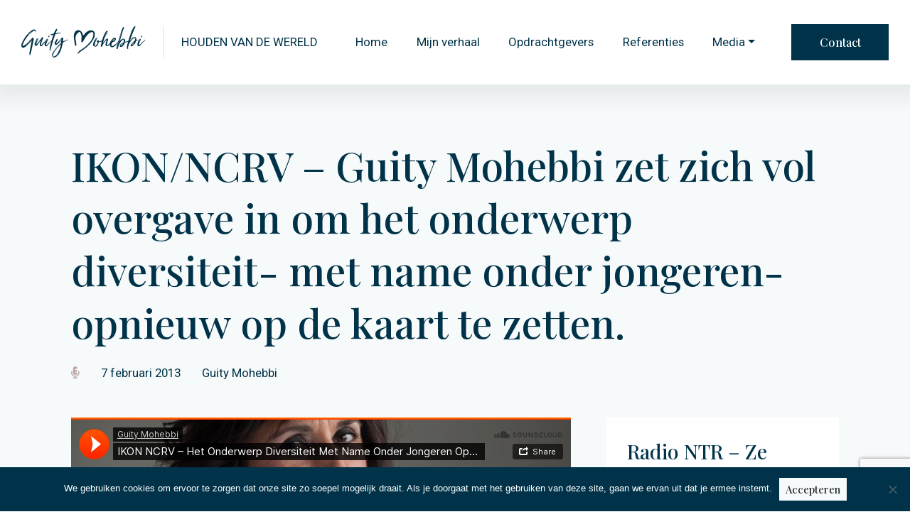

--- FILE ---
content_type: text/html; charset=UTF-8
request_url: https://guitymohebbi.nl/audio/07-02-2013/ikon-ncrv-guity-mohebbi-zet-zich-vol-overgave-in-om-het-onderwerp-diversiteit-met-name-onder-jongeren-opnieuw-op-de-kaart-te-zetten/
body_size: 60615
content:

<!doctype html>
<html lang="nl-NL">
  <head>
  <meta charset="utf-8">
  <meta http-equiv="x-ua-compatible" content="ie=edge">
  <meta name="viewport" content="width=device-width, initial-scale=1">
	
	<!-- Google tag (gtag.js) -->
	<script async src="https://www.googletagmanager.com/gtag/js?id=G-YXL1BB9YE5"></script>
	<script>
	  window.dataLayer = window.dataLayer || [];
	  function gtag(){dataLayer.push(arguments);}
	  gtag('js', new Date());

	  gtag('config', 'G-YXL1BB9YE5');
	</script>

  <meta name='robots' content='index, follow, max-image-preview:large, max-snippet:-1, max-video-preview:-1' />

	<!-- This site is optimized with the Yoast SEO plugin v26.7 - https://yoast.com/wordpress/plugins/seo/ -->
	<title>IKON/NCRV - Guity Mohebbi zet zich vol overgave in om het onderwerp diversiteit- met name onder jongeren-opnieuw op de kaart te zetten. - Guity Mohebbi</title>
	<link rel="canonical" href="https://guitymohebbi.nl/audio/07-02-2013/ikon-ncrv-guity-mohebbi-zet-zich-vol-overgave-in-om-het-onderwerp-diversiteit-met-name-onder-jongeren-opnieuw-op-de-kaart-te-zetten/" />
	<meta property="og:locale" content="nl_NL" />
	<meta property="og:type" content="article" />
	<meta property="og:title" content="IKON/NCRV - Guity Mohebbi zet zich vol overgave in om het onderwerp diversiteit- met name onder jongeren-opnieuw op de kaart te zetten. - Guity Mohebbi" />
	<meta property="og:description" content="IKON/NCRV het programma OBA-Live met Paul Rosenmöller." />
	<meta property="og:url" content="https://guitymohebbi.nl/audio/07-02-2013/ikon-ncrv-guity-mohebbi-zet-zich-vol-overgave-in-om-het-onderwerp-diversiteit-met-name-onder-jongeren-opnieuw-op-de-kaart-te-zetten/" />
	<meta property="og:site_name" content="Guity Mohebbi" />
	<meta property="article:publisher" content="https://www.facebook.com/guitymohebbi" />
	<meta property="article:author" content="https://www.facebook.com/guitymohebbi" />
	<meta property="article:published_time" content="2013-02-07T13:31:33+00:00" />
	<meta property="article:modified_time" content="2021-12-06T08:17:17+00:00" />
	<meta name="author" content="Guity Mohebbi" />
	<meta name="twitter:card" content="summary_large_image" />
	<meta name="twitter:creator" content="@GuityMohebbi" />
	<meta name="twitter:site" content="@GuityMohebbi" />
	<script type="application/ld+json" class="yoast-schema-graph">{"@context":"https://schema.org","@graph":[{"@type":"Article","@id":"https://guitymohebbi.nl/audio/07-02-2013/ikon-ncrv-guity-mohebbi-zet-zich-vol-overgave-in-om-het-onderwerp-diversiteit-met-name-onder-jongeren-opnieuw-op-de-kaart-te-zetten/#article","isPartOf":{"@id":"https://guitymohebbi.nl/audio/07-02-2013/ikon-ncrv-guity-mohebbi-zet-zich-vol-overgave-in-om-het-onderwerp-diversiteit-met-name-onder-jongeren-opnieuw-op-de-kaart-te-zetten/"},"author":{"name":"Guity Mohebbi","@id":"https://guitymohebbi.nl/#/schema/person/5a8b82d907eec56b4f429272df041306"},"headline":"IKON/NCRV &#8211; Guity Mohebbi zet zich vol overgave in om het onderwerp diversiteit- met name onder jongeren-opnieuw op de kaart te zetten.","datePublished":"2013-02-07T13:31:33+00:00","dateModified":"2021-12-06T08:17:17+00:00","mainEntityOfPage":{"@id":"https://guitymohebbi.nl/audio/07-02-2013/ikon-ncrv-guity-mohebbi-zet-zich-vol-overgave-in-om-het-onderwerp-diversiteit-met-name-onder-jongeren-opnieuw-op-de-kaart-te-zetten/"},"wordCount":32,"publisher":{"@id":"https://guitymohebbi.nl/#/schema/person/5a8b82d907eec56b4f429272df041306"},"articleSection":["Audio"],"inLanguage":"nl-NL"},{"@type":"WebPage","@id":"https://guitymohebbi.nl/audio/07-02-2013/ikon-ncrv-guity-mohebbi-zet-zich-vol-overgave-in-om-het-onderwerp-diversiteit-met-name-onder-jongeren-opnieuw-op-de-kaart-te-zetten/","url":"https://guitymohebbi.nl/audio/07-02-2013/ikon-ncrv-guity-mohebbi-zet-zich-vol-overgave-in-om-het-onderwerp-diversiteit-met-name-onder-jongeren-opnieuw-op-de-kaart-te-zetten/","name":"IKON/NCRV - Guity Mohebbi zet zich vol overgave in om het onderwerp diversiteit- met name onder jongeren-opnieuw op de kaart te zetten. - Guity Mohebbi","isPartOf":{"@id":"https://guitymohebbi.nl/#website"},"datePublished":"2013-02-07T13:31:33+00:00","dateModified":"2021-12-06T08:17:17+00:00","breadcrumb":{"@id":"https://guitymohebbi.nl/audio/07-02-2013/ikon-ncrv-guity-mohebbi-zet-zich-vol-overgave-in-om-het-onderwerp-diversiteit-met-name-onder-jongeren-opnieuw-op-de-kaart-te-zetten/#breadcrumb"},"inLanguage":"nl-NL","potentialAction":[{"@type":"ReadAction","target":["https://guitymohebbi.nl/audio/07-02-2013/ikon-ncrv-guity-mohebbi-zet-zich-vol-overgave-in-om-het-onderwerp-diversiteit-met-name-onder-jongeren-opnieuw-op-de-kaart-te-zetten/"]}]},{"@type":"BreadcrumbList","@id":"https://guitymohebbi.nl/audio/07-02-2013/ikon-ncrv-guity-mohebbi-zet-zich-vol-overgave-in-om-het-onderwerp-diversiteit-met-name-onder-jongeren-opnieuw-op-de-kaart-te-zetten/#breadcrumb","itemListElement":[{"@type":"ListItem","position":1,"name":"Home","item":"https://guitymohebbi.nl/"},{"@type":"ListItem","position":2,"name":"IKON/NCRV &#8211; Guity Mohebbi zet zich vol overgave in om het onderwerp diversiteit- met name onder jongeren-opnieuw op de kaart te zetten."}]},{"@type":"WebSite","@id":"https://guitymohebbi.nl/#website","url":"https://guitymohebbi.nl/","name":"Guity Mohebbi","description":"Houden van de wereld","publisher":{"@id":"https://guitymohebbi.nl/#/schema/person/5a8b82d907eec56b4f429272df041306"},"potentialAction":[{"@type":"SearchAction","target":{"@type":"EntryPoint","urlTemplate":"https://guitymohebbi.nl/?s={search_term_string}"},"query-input":{"@type":"PropertyValueSpecification","valueRequired":true,"valueName":"search_term_string"}}],"inLanguage":"nl-NL"},{"@type":["Person","Organization"],"@id":"https://guitymohebbi.nl/#/schema/person/5a8b82d907eec56b4f429272df041306","name":"Guity Mohebbi","image":{"@type":"ImageObject","inLanguage":"nl-NL","@id":"https://guitymohebbi.nl/#/schema/person/image/","url":"https://guitymohebbi.nl/wp-content/uploads/2021/05/FotoForHomepagenieuwewebsiteGuityMohebbi.jpg","contentUrl":"https://guitymohebbi.nl/wp-content/uploads/2021/05/FotoForHomepagenieuwewebsiteGuityMohebbi.jpg","width":480,"height":480,"caption":"Guity Mohebbi"},"logo":{"@id":"https://guitymohebbi.nl/#/schema/person/image/"},"description":"Mijn Perzische naam betekent houden van de wereld. Ik ben graag de steunpilaar van organisaties die hieraan een bijdrage willen leveren. Mijn management-bestuurlijke en publiek-ondernemende competenties zet ik graag in om uw organisatorische en maatschappelijke vraagstukken in het publieke domein op te lossen.","sameAs":["https://guitymohebbi.nl","https://www.facebook.com/guitymohebbi","https://www.linkedin.com/in/guitymohebbi","https://x.com/GuityMohebbi","https://soundcloud.com/user-362257542"]}]}</script>
	<!-- / Yoast SEO plugin. -->


<link rel="alternate" title="oEmbed (JSON)" type="application/json+oembed" href="https://guitymohebbi.nl/wp-json/oembed/1.0/embed?url=https%3A%2F%2Fguitymohebbi.nl%2Faudio%2F07-02-2013%2Fikon-ncrv-guity-mohebbi-zet-zich-vol-overgave-in-om-het-onderwerp-diversiteit-met-name-onder-jongeren-opnieuw-op-de-kaart-te-zetten%2F" />
<link rel="alternate" title="oEmbed (XML)" type="text/xml+oembed" href="https://guitymohebbi.nl/wp-json/oembed/1.0/embed?url=https%3A%2F%2Fguitymohebbi.nl%2Faudio%2F07-02-2013%2Fikon-ncrv-guity-mohebbi-zet-zich-vol-overgave-in-om-het-onderwerp-diversiteit-met-name-onder-jongeren-opnieuw-op-de-kaart-te-zetten%2F&#038;format=xml" />
<style id='wp-img-auto-sizes-contain-inline-css' type='text/css'>
img:is([sizes=auto i],[sizes^="auto," i]){contain-intrinsic-size:3000px 1500px}
/*# sourceURL=wp-img-auto-sizes-contain-inline-css */
</style>
<style id='wp-emoji-styles-inline-css' type='text/css'>

	img.wp-smiley, img.emoji {
		display: inline !important;
		border: none !important;
		box-shadow: none !important;
		height: 1em !important;
		width: 1em !important;
		margin: 0 0.07em !important;
		vertical-align: -0.1em !important;
		background: none !important;
		padding: 0 !important;
	}
/*# sourceURL=wp-emoji-styles-inline-css */
</style>
<style id='wp-block-library-inline-css' type='text/css'>
:root{--wp-block-synced-color:#7a00df;--wp-block-synced-color--rgb:122,0,223;--wp-bound-block-color:var(--wp-block-synced-color);--wp-editor-canvas-background:#ddd;--wp-admin-theme-color:#007cba;--wp-admin-theme-color--rgb:0,124,186;--wp-admin-theme-color-darker-10:#006ba1;--wp-admin-theme-color-darker-10--rgb:0,107,160.5;--wp-admin-theme-color-darker-20:#005a87;--wp-admin-theme-color-darker-20--rgb:0,90,135;--wp-admin-border-width-focus:2px}@media (min-resolution:192dpi){:root{--wp-admin-border-width-focus:1.5px}}.wp-element-button{cursor:pointer}:root .has-very-light-gray-background-color{background-color:#eee}:root .has-very-dark-gray-background-color{background-color:#313131}:root .has-very-light-gray-color{color:#eee}:root .has-very-dark-gray-color{color:#313131}:root .has-vivid-green-cyan-to-vivid-cyan-blue-gradient-background{background:linear-gradient(135deg,#00d084,#0693e3)}:root .has-purple-crush-gradient-background{background:linear-gradient(135deg,#34e2e4,#4721fb 50%,#ab1dfe)}:root .has-hazy-dawn-gradient-background{background:linear-gradient(135deg,#faaca8,#dad0ec)}:root .has-subdued-olive-gradient-background{background:linear-gradient(135deg,#fafae1,#67a671)}:root .has-atomic-cream-gradient-background{background:linear-gradient(135deg,#fdd79a,#004a59)}:root .has-nightshade-gradient-background{background:linear-gradient(135deg,#330968,#31cdcf)}:root .has-midnight-gradient-background{background:linear-gradient(135deg,#020381,#2874fc)}:root{--wp--preset--font-size--normal:16px;--wp--preset--font-size--huge:42px}.has-regular-font-size{font-size:1em}.has-larger-font-size{font-size:2.625em}.has-normal-font-size{font-size:var(--wp--preset--font-size--normal)}.has-huge-font-size{font-size:var(--wp--preset--font-size--huge)}.has-text-align-center{text-align:center}.has-text-align-left{text-align:left}.has-text-align-right{text-align:right}.has-fit-text{white-space:nowrap!important}#end-resizable-editor-section{display:none}.aligncenter{clear:both}.items-justified-left{justify-content:flex-start}.items-justified-center{justify-content:center}.items-justified-right{justify-content:flex-end}.items-justified-space-between{justify-content:space-between}.screen-reader-text{border:0;clip-path:inset(50%);height:1px;margin:-1px;overflow:hidden;padding:0;position:absolute;width:1px;word-wrap:normal!important}.screen-reader-text:focus{background-color:#ddd;clip-path:none;color:#444;display:block;font-size:1em;height:auto;left:5px;line-height:normal;padding:15px 23px 14px;text-decoration:none;top:5px;width:auto;z-index:100000}html :where(.has-border-color){border-style:solid}html :where([style*=border-top-color]){border-top-style:solid}html :where([style*=border-right-color]){border-right-style:solid}html :where([style*=border-bottom-color]){border-bottom-style:solid}html :where([style*=border-left-color]){border-left-style:solid}html :where([style*=border-width]){border-style:solid}html :where([style*=border-top-width]){border-top-style:solid}html :where([style*=border-right-width]){border-right-style:solid}html :where([style*=border-bottom-width]){border-bottom-style:solid}html :where([style*=border-left-width]){border-left-style:solid}html :where(img[class*=wp-image-]){height:auto;max-width:100%}:where(figure){margin:0 0 1em}html :where(.is-position-sticky){--wp-admin--admin-bar--position-offset:var(--wp-admin--admin-bar--height,0px)}@media screen and (max-width:600px){html :where(.is-position-sticky){--wp-admin--admin-bar--position-offset:0px}}

/*# sourceURL=wp-block-library-inline-css */
</style><style id='global-styles-inline-css' type='text/css'>
:root{--wp--preset--aspect-ratio--square: 1;--wp--preset--aspect-ratio--4-3: 4/3;--wp--preset--aspect-ratio--3-4: 3/4;--wp--preset--aspect-ratio--3-2: 3/2;--wp--preset--aspect-ratio--2-3: 2/3;--wp--preset--aspect-ratio--16-9: 16/9;--wp--preset--aspect-ratio--9-16: 9/16;--wp--preset--color--black: #000000;--wp--preset--color--cyan-bluish-gray: #abb8c3;--wp--preset--color--white: #ffffff;--wp--preset--color--pale-pink: #f78da7;--wp--preset--color--vivid-red: #cf2e2e;--wp--preset--color--luminous-vivid-orange: #ff6900;--wp--preset--color--luminous-vivid-amber: #fcb900;--wp--preset--color--light-green-cyan: #7bdcb5;--wp--preset--color--vivid-green-cyan: #00d084;--wp--preset--color--pale-cyan-blue: #8ed1fc;--wp--preset--color--vivid-cyan-blue: #0693e3;--wp--preset--color--vivid-purple: #9b51e0;--wp--preset--gradient--vivid-cyan-blue-to-vivid-purple: linear-gradient(135deg,rgb(6,147,227) 0%,rgb(155,81,224) 100%);--wp--preset--gradient--light-green-cyan-to-vivid-green-cyan: linear-gradient(135deg,rgb(122,220,180) 0%,rgb(0,208,130) 100%);--wp--preset--gradient--luminous-vivid-amber-to-luminous-vivid-orange: linear-gradient(135deg,rgb(252,185,0) 0%,rgb(255,105,0) 100%);--wp--preset--gradient--luminous-vivid-orange-to-vivid-red: linear-gradient(135deg,rgb(255,105,0) 0%,rgb(207,46,46) 100%);--wp--preset--gradient--very-light-gray-to-cyan-bluish-gray: linear-gradient(135deg,rgb(238,238,238) 0%,rgb(169,184,195) 100%);--wp--preset--gradient--cool-to-warm-spectrum: linear-gradient(135deg,rgb(74,234,220) 0%,rgb(151,120,209) 20%,rgb(207,42,186) 40%,rgb(238,44,130) 60%,rgb(251,105,98) 80%,rgb(254,248,76) 100%);--wp--preset--gradient--blush-light-purple: linear-gradient(135deg,rgb(255,206,236) 0%,rgb(152,150,240) 100%);--wp--preset--gradient--blush-bordeaux: linear-gradient(135deg,rgb(254,205,165) 0%,rgb(254,45,45) 50%,rgb(107,0,62) 100%);--wp--preset--gradient--luminous-dusk: linear-gradient(135deg,rgb(255,203,112) 0%,rgb(199,81,192) 50%,rgb(65,88,208) 100%);--wp--preset--gradient--pale-ocean: linear-gradient(135deg,rgb(255,245,203) 0%,rgb(182,227,212) 50%,rgb(51,167,181) 100%);--wp--preset--gradient--electric-grass: linear-gradient(135deg,rgb(202,248,128) 0%,rgb(113,206,126) 100%);--wp--preset--gradient--midnight: linear-gradient(135deg,rgb(2,3,129) 0%,rgb(40,116,252) 100%);--wp--preset--font-size--small: 13px;--wp--preset--font-size--medium: 20px;--wp--preset--font-size--large: 36px;--wp--preset--font-size--x-large: 42px;--wp--preset--spacing--20: 0.44rem;--wp--preset--spacing--30: 0.67rem;--wp--preset--spacing--40: 1rem;--wp--preset--spacing--50: 1.5rem;--wp--preset--spacing--60: 2.25rem;--wp--preset--spacing--70: 3.38rem;--wp--preset--spacing--80: 5.06rem;--wp--preset--shadow--natural: 6px 6px 9px rgba(0, 0, 0, 0.2);--wp--preset--shadow--deep: 12px 12px 50px rgba(0, 0, 0, 0.4);--wp--preset--shadow--sharp: 6px 6px 0px rgba(0, 0, 0, 0.2);--wp--preset--shadow--outlined: 6px 6px 0px -3px rgb(255, 255, 255), 6px 6px rgb(0, 0, 0);--wp--preset--shadow--crisp: 6px 6px 0px rgb(0, 0, 0);}:where(.is-layout-flex){gap: 0.5em;}:where(.is-layout-grid){gap: 0.5em;}body .is-layout-flex{display: flex;}.is-layout-flex{flex-wrap: wrap;align-items: center;}.is-layout-flex > :is(*, div){margin: 0;}body .is-layout-grid{display: grid;}.is-layout-grid > :is(*, div){margin: 0;}:where(.wp-block-columns.is-layout-flex){gap: 2em;}:where(.wp-block-columns.is-layout-grid){gap: 2em;}:where(.wp-block-post-template.is-layout-flex){gap: 1.25em;}:where(.wp-block-post-template.is-layout-grid){gap: 1.25em;}.has-black-color{color: var(--wp--preset--color--black) !important;}.has-cyan-bluish-gray-color{color: var(--wp--preset--color--cyan-bluish-gray) !important;}.has-white-color{color: var(--wp--preset--color--white) !important;}.has-pale-pink-color{color: var(--wp--preset--color--pale-pink) !important;}.has-vivid-red-color{color: var(--wp--preset--color--vivid-red) !important;}.has-luminous-vivid-orange-color{color: var(--wp--preset--color--luminous-vivid-orange) !important;}.has-luminous-vivid-amber-color{color: var(--wp--preset--color--luminous-vivid-amber) !important;}.has-light-green-cyan-color{color: var(--wp--preset--color--light-green-cyan) !important;}.has-vivid-green-cyan-color{color: var(--wp--preset--color--vivid-green-cyan) !important;}.has-pale-cyan-blue-color{color: var(--wp--preset--color--pale-cyan-blue) !important;}.has-vivid-cyan-blue-color{color: var(--wp--preset--color--vivid-cyan-blue) !important;}.has-vivid-purple-color{color: var(--wp--preset--color--vivid-purple) !important;}.has-black-background-color{background-color: var(--wp--preset--color--black) !important;}.has-cyan-bluish-gray-background-color{background-color: var(--wp--preset--color--cyan-bluish-gray) !important;}.has-white-background-color{background-color: var(--wp--preset--color--white) !important;}.has-pale-pink-background-color{background-color: var(--wp--preset--color--pale-pink) !important;}.has-vivid-red-background-color{background-color: var(--wp--preset--color--vivid-red) !important;}.has-luminous-vivid-orange-background-color{background-color: var(--wp--preset--color--luminous-vivid-orange) !important;}.has-luminous-vivid-amber-background-color{background-color: var(--wp--preset--color--luminous-vivid-amber) !important;}.has-light-green-cyan-background-color{background-color: var(--wp--preset--color--light-green-cyan) !important;}.has-vivid-green-cyan-background-color{background-color: var(--wp--preset--color--vivid-green-cyan) !important;}.has-pale-cyan-blue-background-color{background-color: var(--wp--preset--color--pale-cyan-blue) !important;}.has-vivid-cyan-blue-background-color{background-color: var(--wp--preset--color--vivid-cyan-blue) !important;}.has-vivid-purple-background-color{background-color: var(--wp--preset--color--vivid-purple) !important;}.has-black-border-color{border-color: var(--wp--preset--color--black) !important;}.has-cyan-bluish-gray-border-color{border-color: var(--wp--preset--color--cyan-bluish-gray) !important;}.has-white-border-color{border-color: var(--wp--preset--color--white) !important;}.has-pale-pink-border-color{border-color: var(--wp--preset--color--pale-pink) !important;}.has-vivid-red-border-color{border-color: var(--wp--preset--color--vivid-red) !important;}.has-luminous-vivid-orange-border-color{border-color: var(--wp--preset--color--luminous-vivid-orange) !important;}.has-luminous-vivid-amber-border-color{border-color: var(--wp--preset--color--luminous-vivid-amber) !important;}.has-light-green-cyan-border-color{border-color: var(--wp--preset--color--light-green-cyan) !important;}.has-vivid-green-cyan-border-color{border-color: var(--wp--preset--color--vivid-green-cyan) !important;}.has-pale-cyan-blue-border-color{border-color: var(--wp--preset--color--pale-cyan-blue) !important;}.has-vivid-cyan-blue-border-color{border-color: var(--wp--preset--color--vivid-cyan-blue) !important;}.has-vivid-purple-border-color{border-color: var(--wp--preset--color--vivid-purple) !important;}.has-vivid-cyan-blue-to-vivid-purple-gradient-background{background: var(--wp--preset--gradient--vivid-cyan-blue-to-vivid-purple) !important;}.has-light-green-cyan-to-vivid-green-cyan-gradient-background{background: var(--wp--preset--gradient--light-green-cyan-to-vivid-green-cyan) !important;}.has-luminous-vivid-amber-to-luminous-vivid-orange-gradient-background{background: var(--wp--preset--gradient--luminous-vivid-amber-to-luminous-vivid-orange) !important;}.has-luminous-vivid-orange-to-vivid-red-gradient-background{background: var(--wp--preset--gradient--luminous-vivid-orange-to-vivid-red) !important;}.has-very-light-gray-to-cyan-bluish-gray-gradient-background{background: var(--wp--preset--gradient--very-light-gray-to-cyan-bluish-gray) !important;}.has-cool-to-warm-spectrum-gradient-background{background: var(--wp--preset--gradient--cool-to-warm-spectrum) !important;}.has-blush-light-purple-gradient-background{background: var(--wp--preset--gradient--blush-light-purple) !important;}.has-blush-bordeaux-gradient-background{background: var(--wp--preset--gradient--blush-bordeaux) !important;}.has-luminous-dusk-gradient-background{background: var(--wp--preset--gradient--luminous-dusk) !important;}.has-pale-ocean-gradient-background{background: var(--wp--preset--gradient--pale-ocean) !important;}.has-electric-grass-gradient-background{background: var(--wp--preset--gradient--electric-grass) !important;}.has-midnight-gradient-background{background: var(--wp--preset--gradient--midnight) !important;}.has-small-font-size{font-size: var(--wp--preset--font-size--small) !important;}.has-medium-font-size{font-size: var(--wp--preset--font-size--medium) !important;}.has-large-font-size{font-size: var(--wp--preset--font-size--large) !important;}.has-x-large-font-size{font-size: var(--wp--preset--font-size--x-large) !important;}
/*# sourceURL=global-styles-inline-css */
</style>

<style id='classic-theme-styles-inline-css' type='text/css'>
/*! This file is auto-generated */
.wp-block-button__link{color:#fff;background-color:#32373c;border-radius:9999px;box-shadow:none;text-decoration:none;padding:calc(.667em + 2px) calc(1.333em + 2px);font-size:1.125em}.wp-block-file__button{background:#32373c;color:#fff;text-decoration:none}
/*# sourceURL=/wp-includes/css/classic-themes.min.css */
</style>
<link rel='stylesheet' id='contact-form-7-css' href='https://guitymohebbi.nl/wp-content/plugins/contact-form-7/includes/css/styles.css?ver=6.1.4' type='text/css' media='all' />
<link rel='stylesheet' id='cookie-notice-front-css' href='https://guitymohebbi.nl/wp-content/plugins/cookie-notice/css/front.min.css?ver=2.5.11' type='text/css' media='all' />
<link rel='stylesheet' id='loftloader-lite-animation-css' href='https://guitymohebbi.nl/wp-content/plugins/loftloader/assets/css/loftloader.min.css?ver=2025121501' type='text/css' media='all' />
<link rel='stylesheet' id='sage/css-css' href='https://guitymohebbi.nl/wp-content/themes/guitymohebbi/dist/styles/main.css' type='text/css' media='all' />
<script type="text/javascript" id="cookie-notice-front-js-before">
/* <![CDATA[ */
var cnArgs = {"ajaxUrl":"https:\/\/guitymohebbi.nl\/wp-admin\/admin-ajax.php","nonce":"32316e007a","hideEffect":"none","position":"bottom","onScroll":false,"onScrollOffset":100,"onClick":false,"cookieName":"cookie_notice_accepted","cookieTime":2592000,"cookieTimeRejected":2592000,"globalCookie":false,"redirection":false,"cache":false,"revokeCookies":false,"revokeCookiesOpt":"automatic"};

//# sourceURL=cookie-notice-front-js-before
/* ]]> */
</script>
<script type="text/javascript" src="https://guitymohebbi.nl/wp-content/plugins/cookie-notice/js/front.min.js?ver=2.5.11" id="cookie-notice-front-js"></script>
<script type="text/javascript" src="https://guitymohebbi.nl/wp-includes/js/jquery/jquery.min.js?ver=3.7.1" id="jquery-core-js"></script>
<script type="text/javascript" src="https://guitymohebbi.nl/wp-includes/js/jquery/jquery-migrate.min.js?ver=3.4.1" id="jquery-migrate-js"></script>
<link rel="https://api.w.org/" href="https://guitymohebbi.nl/wp-json/" /><link rel="alternate" title="JSON" type="application/json" href="https://guitymohebbi.nl/wp-json/wp/v2/posts/146" /><link rel="EditURI" type="application/rsd+xml" title="RSD" href="https://guitymohebbi.nl/xmlrpc.php?rsd" />
<meta name="generator" content="WordPress 6.9" />
<link rel='shortlink' href='https://guitymohebbi.nl/?p=146' />
<style id="loftloader-lite-custom-bg-color">#loftloader-wrapper .loader-section {
	background: #ffffff;
}
</style><style id="loftloader-lite-custom-bg-opacity">#loftloader-wrapper .loader-section {
	opacity: 1;
}
</style><style id="loftloader-lite-custom-loader">#loftloader-wrapper.pl-beating #loader {
	color: #003349;
}
</style>
<link rel="preconnect" href="https://fonts.gstatic.com">
<link href="https://fonts.googleapis.com/css2?family=Playfair+Display:wght@500&family=Roboto:wght@300;400;500&display=swap" rel="stylesheet">

<link rel="apple-touch-icon" sizes="180x180" href="/favicon/apple-touch-icon.png">
<link rel="icon" type="image/png" sizes="32x32" href="/favicon/favicon-32x32.png">
<link rel="icon" type="image/png" sizes="16x16" href="/favicon/favicon-16x16.png">
<link rel="manifest" href="/favicon/site.webmanifest">
<link rel="mask-icon" href="/favicon/safari-pinned-tab.svg" color="#bea5a9">
<link rel="shortcut icon" href="/favicon/favicon.ico">
<meta name="msapplication-TileColor" content="#bea5a9">
<meta name="msapplication-config" content="/favicon/browserconfig.xml">
<meta name="theme-color" content="#bea5a9">

</head>
  <body class="wp-singular post-template-default single single-post postid-146 wp-theme-guitymohebbi cookies-not-set ikon-ncrv-guity-mohebbi-zet-zich-vol-overgave-in-om-het-onderwerp-diversiteit-met-name-onder-jongeren-opnieuw-op-de-kaart-te-zetten loftloader-lite-enabled"><div id="loftloader-wrapper" class="pl-beating" data-show-close-time="15000" data-max-load-time="0"><div class="loader-section section-fade"></div><div class="loader-inner"><div id="loader"><span></span></div></div><div class="loader-close-button" style="display: none;"><span class="screen-reader-text">Close</span></div></div>
    <!--[if IE]>
      <div class="alert alert-warning">
        You are using an <strong>outdated</strong> browser. Please <a href="http://browsehappy.com/">upgrade your browser</a> to improve your experience.      </div>
    <![endif]-->
    <header class="banner">
  <section class="section padding-restrict">
    <div class="section-content">
      <div class="container-fluid">
        <div class="row alt-row align-items-center">
          <div class="col col-xl alt-col">
            <div class="row align-items-center brand">
  <div class="col-auto">
    <a href="https://guitymohebbi.nl/" title="Guity Mohebbi">
      <span>
        <svg xmlns="http://www.w3.org/2000/svg" viewBox="0 0 300 76.04"><defs><style>.cls-1{fill:#1b2b4b;}</style></defs><g id="Laag_2" data-name="Laag 2"><g id="Laag_1-2" data-name="Laag 1"><path class="cls-1" d="M.21,45.06a.49.49,0,0,1,0-.34,11.85,11.85,0,0,1,.42-1.84q.27-.84.57-1.68A70.44,70.44,0,0,1,6,31.78a113.24,113.24,0,0,1,6.36-9.42,25.59,25.59,0,0,1,2-2.37,27.46,27.46,0,0,0,1.95-2.3L19,14.93a1.57,1.57,0,0,0,.38-.34,1.33,1.33,0,0,1,.46-.35c.77-.71,1.63-1.45,2.6-2.22a30.73,30.73,0,0,1,3-2.07A21.84,21.84,0,0,1,28.5,8.42a7.79,7.79,0,0,1,2.91-.61,7.85,7.85,0,0,1,.92.15,7.26,7.26,0,0,1,2.18,1.31,4.43,4.43,0,0,1,1.08,1.49A6.05,6.05,0,0,1,36,12.48l.27,2.07a.33.33,0,0,1-.38.38v-.07a7.88,7.88,0,0,1-.88-1.69c-.18-.51-.34-.94-.5-1.3A2.22,2.22,0,0,0,34,11a1.77,1.77,0,0,0-1.19-.31,8.5,8.5,0,0,0-4.63,1.57,26.76,26.76,0,0,0-4.4,3.56A22.1,22.1,0,0,1,21,18a10.12,10.12,0,0,0-2.61,2.57q-1.68,1.91-3.56,4.25t-3.63,4.9C10,31.46,8.91,33.19,7.87,35A35.36,35.36,0,0,0,5.3,40.12a16.64,16.64,0,0,0-1.45,3.34A35,35,0,0,0,2.93,47v.53c-.05.21,0,.31.23.31a6.89,6.89,0,0,0,2.37-.69,17.59,17.59,0,0,0,2.76-1.46c.86-.56,1.83-1.25,2.91-2.06S13.34,42,14.41,41s2.11-1.94,3.1-3A21.4,21.4,0,0,0,20,34.92a34.4,34.4,0,0,0,3.14-3.07q1.61-1.76,3.14-3.59l.31-.31a1.64,1.64,0,0,1,.61-.31.9.9,0,0,1,.61.31l.77.46A2.94,2.94,0,0,1,29.77,30,4.42,4.42,0,0,1,30,32.24c-.05.15-.12.43-.23.84l-.07.38c-.21,1.07-.44,2.16-.69,3.26s-.46,2.18-.61,3.25l-.92,4.6c-.11.66-.23,1.35-.39,2.06s-.34,1.59-.57,2.61-.5,2.26-.8,3.71-.64,3.26-1,5.4a58.64,58.64,0,0,1-1.61,5.93,35.21,35.21,0,0,0-1.3,5.17v.31c-.05.36-.28.53-.69.53a.92.92,0,0,1-.84-.61,7,7,0,0,1-.5-1.41,8.89,8.89,0,0,1-.23-1.57c0-.51,0-.85,0-1,.11-.71.23-1.67.39-2.87s.46-2.87.92-5L23.6,43.65v-.08a7.91,7.91,0,0,1,.16-1.19c.1-.58.22-1.29.38-2.1s.32-1.7.5-2.64.37-1.88.57-2.8v.08h.08l-.08-.16h-.15a4.68,4.68,0,0,0-1,1,3.76,3.76,0,0,1-.76.84l-3.76,4.14A10.63,10.63,0,0,0,18.17,42c-.41.46-.82.89-1.23,1.3s-.93,1-1.88,1.95-2,1.93-3.25,3A27.6,27.6,0,0,1,7.9,51,7.88,7.88,0,0,1,4,52.15a2.34,2.34,0,0,1-.46,0,1.81,1.81,0,0,0-.46,0,1.64,1.64,0,0,1-1.19-.65,6.38,6.38,0,0,1-1-1.57,11.81,11.81,0,0,1-.69-2A4.94,4.94,0,0,1,0,46.17a1,1,0,0,1,.23-.76A2.5,2.5,0,0,0,.21,45.06Zm9.65,1.88a2.19,2.19,0,0,0,.42-.46h-.16a1,1,0,0,0-.91.69A1,1,0,0,0,9.86,46.94Zm.49.84h-.23a.4.4,0,0,0-.45.31h.22A.59.59,0,0,0,10.35,47.78Zm7.36-8.15a1.24,1.24,0,0,1-.69.26l.07-.61a1.66,1.66,0,0,1-.3.46.6.6,0,0,0-.16.46h.16c0,.1-.05.15-.16.15V40.2c-.1.1-.18.15-.23.15h.23a1.66,1.66,0,0,1-.3.46v-.3c-.11.15-.18.23-.23.23a.3.3,0,0,0,.23.07c0,.21-.21.53-.62,1s-.88.89-1.41,1.38l-1.57,1.38c-.51.43-.87.75-1.07.95a2.49,2.49,0,0,0-1.38,1,2.23,2.23,0,0,0,1.22-.61,4,4,0,0,0,.77-.69L15.79,42l.38-.35a8.82,8.82,0,0,0,.66-.61,9.13,9.13,0,0,0,.65-.73,2.26,2.26,0,0,0,.38-.61,2.47,2.47,0,0,1,.42-.5l.8-.8c.31-.31.62-.63.92-1a4.11,4.11,0,0,0,.69-.95c.26,0,.51-.18.77-.54A3.91,3.91,0,0,0,22,35a3.82,3.82,0,0,0-.46.39,2,2,0,0,1-.53.38v.38a2.85,2.85,0,0,1-.69.62,7.08,7.08,0,0,0-.77.53h.08c-.1.51-.54.92-1.3,1.23v-.08s-.05-.08-.15-.08a.23.23,0,0,0,.07.16h.08a1.29,1.29,0,0,1-.08.38,1,1,0,0,1-.15.31C18.09,39.31,18,39.45,17.71,39.63Zm-7.28,8.08.23-.16C10.51,47.55,10.43,47.6,10.43,47.71Zm.23-.16a1,1,0,0,0,.69-.3,7.15,7.15,0,0,1,.69-.62H12A1.34,1.34,0,0,0,10.66,47.55ZM14,45.06a8.55,8.55,0,0,0,1.15-1.26A7.64,7.64,0,0,0,13.65,45c-.41.41-.9.87-1.46,1.38l.39-.16A6.35,6.35,0,0,0,14,45.06Zm.23-22.24a1.31,1.31,0,0,0,.34-.31,2.28,2.28,0,0,0,.27-.53A1,1,0,0,0,14.26,22.82Zm1-1.53a.87.87,0,0,0-.23.38v.08a.9.9,0,0,0,.53-.84A2.52,2.52,0,0,1,15.26,21.29Zm1.3-1.73a2.3,2.3,0,0,0-1,1.35,4.43,4.43,0,0,0,1-.62,18.83,18.83,0,0,1,3.29-3.37,18.42,18.42,0,0,0,3-2.91,9.87,9.87,0,0,0,1.45-1,5.18,5.18,0,0,0,1.15-1.23,6.21,6.21,0,0,0-2.3,1.53l-4.59,4.14a.34.34,0,0,1,0-.27,1.1,1.1,0,0,0,0-.27.53.53,0,0,0-.42.23.73.73,0,0,0-.19.46h.3l-.38.31A4.17,4.17,0,0,1,16.56,19.56Zm-.31-.07s0,0,.08,0a.24.24,0,0,0-.16.08S16.25,19.51,16.25,19.49Zm.23-.08s0,0-.08,0l-.07.08h.23S16.48,19.44,16.48,19.41Zm1.46-1.8-.31.31h.23Zm.23,20.75a1.13,1.13,0,0,0-.16.46h.23S18.17,38.62,18.17,38.36Zm1.3-1.15-.08.08h.15Zm.15-18.83a3,3,0,0,0,.54-.84A.76.76,0,0,0,19.62,18.38Zm1.23,17.23c-.11,0-.16,0-.16.15H21ZM21,16.77l.15-.15Zm2.6,16.16-.11.23a3.55,3.55,0,0,1-.31.49,3.08,3.08,0,0,1-.5.54.93.93,0,0,1-.61.27V34.3a.14.14,0,0,0-.15.16h.15v.23c0,.1,0,.16,0,.19A.16.16,0,0,0,22,35a4.1,4.1,0,0,0,.81-.57c.33-.28.65-.57,1-.88s.57-.6.8-.88A1.22,1.22,0,0,0,24.9,32a.9.9,0,0,0-.46.23c-.2.15-.43.3-.68.46l.07-.46a.91.91,0,0,1-.15.23.22.22,0,0,0-.08.15h.16l-.23.31Zm-1.38,1.26s0,0,.08,0a1.32,1.32,0,0,1,.15-.38l-.3.3C22.2,34.15,22.22,34.16,22.22,34.19Zm.23-18.87.16-.08A.21.21,0,0,0,22.45,15.32ZM24,14.43a2.22,2.22,0,0,0,.58-.65h-.23a1.2,1.2,0,0,0-.84.54q-.47.54-.69.84l.53-.15C23.53,14.86,23.74,14.66,24,14.43ZM23.3,32.85a.12.12,0,0,1,.11,0,.19.19,0,0,0,.12,0V32.7C23.42,32.8,23.35,32.85,23.3,32.85Zm1.6-1.68-.15.3h.15Zm0,.49a.58.58,0,0,1,0,.35l.5-.5a2.82,2.82,0,0,1,.58-.42l.23-.54a.61.61,0,0,1-.35.19.63.63,0,0,0-.34.2V30.4c-.26.05-.46.31-.62.77h.23l-.23.3A.81.81,0,0,0,24.94,31.66Zm.65-18.87a.48.48,0,0,0-.3.38h.07a.7.7,0,0,0,.62-.46A1.35,1.35,0,0,0,25.59,12.79Zm-.15-1h.08c.1,0,.33-.18.69-.53A.79.79,0,0,0,25.44,11.79Z"/><path class="cls-1" d="M60.12,34l.08-.15a4.13,4.13,0,0,1,.8-1.11c.34-.34.6-.5.81-.5s.25.13.15.38a4.93,4.93,0,0,1-.61,1.61l-.46.46c-.77.92-1.53,1.85-2.3,2.79s-1.56,1.9-2.37,2.87a27.27,27.27,0,0,1-1.8,2.22c-.64.72-1.29,1.46-2,2.23a19.1,19.1,0,0,0-1.38,1.34c-.46.48-.9,1-1.3,1.49l-.62.69-.61.38a1,1,0,0,1-.54.15,2.47,2.47,0,0,1-.84-.3,3.71,3.71,0,0,0-1.3-.46,1.71,1.71,0,0,1-.38-.69c-.1-.31-.22-.61-.35-.92a2,2,0,0,1-.11-1A20.69,20.69,0,0,1,45,42c.1-.87.23-1.72.38-2.56A25.75,25.75,0,0,1,46,36.83a4.14,4.14,0,0,0,.46-1.3v-.08l-.07-.07c-.16,0-.21,0-.16.07-.3.31-.58.62-.84.92a4.13,4.13,0,0,0-.61,1A11.45,11.45,0,0,0,43.55,39c-.34.54-.71,1.09-1.12,1.65s-.62,1-1,1.46-.65.91-1,1.37-.8,1.08-1.19,1.54A14.24,14.24,0,0,1,38,46.4a3,3,0,0,1-1.6,1.23,1.3,1.3,0,0,1-.54.15,1.32,1.32,0,0,1-.38-.15,3,3,0,0,1-1.31-.58L33,46.17a1.58,1.58,0,0,1-.77-1.3,7.89,7.89,0,0,0,0-1.3,6.93,6.93,0,0,1,0-1.3,6.57,6.57,0,0,1,.23-1.11q.15-.49.3-1.11a6,6,0,0,0,.62-1.69A36.41,36.41,0,0,1,36,33c.26-.46.54-.9.84-1.34s.59-.85.85-1.26a1.16,1.16,0,0,0,.53-.61c.31-.36.57-.54.77-.54a.93.93,0,0,1,.34.08l.42.15a.21.21,0,0,0,.23.23.27.27,0,0,0,.23-.08l.16-.07c.05,0,.13.05.23.15s.35.31.46.31.33.1.23.3v.08a1.48,1.48,0,0,1-.08.46l-.15.46-.31.76a5,5,0,0,1-.38.77c-.31.61-.62,1.24-.92,1.88s-.59,1.29-.84,2a39.69,39.69,0,0,0-1.77,4.52c-.1.3-.19.61-.26.92a8.3,8.3,0,0,1-.27.84l-.08.61a.21.21,0,0,0,0,.12.12.12,0,0,1,0,.11.32.32,0,0,0,.23.08c.05,0,.13-.05.23-.16s.41-.48.61-.69l.69-.68,2.68-3,3.14-4.21c.66-.72,1.25-1.39,1.76-2l1.61-2a10.56,10.56,0,0,0,1.53-2.22,7.28,7.28,0,0,1,.92-1.61.78.78,0,0,1,.23-.54.68.68,0,0,1,.46-.23.32.32,0,0,1,.23.08l.38.23.15-.15a.21.21,0,0,1,.16.07.19.19,0,0,0,.15.08h.31a.86.86,0,0,1,.61.31l.15.15q.39.22.42,1.26a7.15,7.15,0,0,1,0,1.42c-.11.41-.25.63-.43.65s-.37.24-.57.65c-.56,1.33-1.1,2.76-1.61,4.29a7.15,7.15,0,0,1-.38.8,5.7,5.7,0,0,0-.38.88c-.21.62-.41,1.24-.62,1.88A15.12,15.12,0,0,0,48.48,41c-.1.35-.19.7-.26,1s-.14.68-.2,1a9.39,9.39,0,0,0-.19,1.34,7.86,7.86,0,0,1-.19,1.34,1.05,1.05,0,0,0,.08.46.31.31,0,0,0,.15.31H48s.13,0,.23-.15c.25-.31.52-.62.8-.92a7.34,7.34,0,0,0,.73-.92A11,11,0,0,1,52,41.89a15,15,0,0,0,2.34-2.3L57.6,36l1.91-1.53a.43.43,0,0,0-.15.3l-.08.08c.51-.1.77-.36.77-.76C60.1,34.08,60.12,34.05,60.12,34ZM33.63,41.81v.08c-.05,0-.05.07,0,.07l.08-.3Zm.15-.8a.75.75,0,0,1-.07.19v.38a.52.52,0,0,0,.15-.38c0-.11.06-.17,0-.19s0-.09,0-.2A.83.83,0,0,0,33.78,41Zm1.27-3.11c.33-.81.7-1.63,1.11-2.45a.66.66,0,0,0,.07-.3.71.71,0,0,1,.08-.31l-.23.23a24.31,24.31,0,0,0-2.14,5.13l-.08.61.23-.38C34.39,39.56,34.71,38.72,35.05,37.9Zm1.68-2a47.43,47.43,0,0,1,2.72-5,3.38,3.38,0,0,0,.15-.54v-.15c0-.05,0-.05-.08,0l-.3.15c-.36.56-.69,1.12-1,1.68l-.92,1.69c-.46.76-.88,1.54-1.26,2.33s-.73,1.57-1,2.34c-.16.61-.32,1.21-.5,1.8A14.81,14.81,0,0,0,34.09,42V42a.21.21,0,0,0,.07.15l.08-.07.15-.46a5.42,5.42,0,0,1,.23-.54A54,54,0,0,1,36.73,35.91Zm-.57,3.6c0,.1,0,.16.07.16l.08-.08v-.23Zm.15-4.67a.36.36,0,0,0,.23-.38A.45.45,0,0,0,36.31,34.84Zm0,4.29v.15l.08-.07C36.39,39.15,36.36,39.13,36.31,39.13Zm.23-.8s0,0-.08,0,0,.08,0,.08,0,0,0,.08l.08-.08v-.15C36.56,38.29,36.54,38.3,36.54,38.33Zm0-3.87c.15-.05.23-.21.23-.46A.51.51,0,0,0,36.54,34.46Zm.3,3.21a2.41,2.41,0,0,0-.22.62A.72.72,0,0,0,36.84,37.67Zm.16-3.9c0-.05,0-.08,0-.08s0,0,0-.07a.22.22,0,0,0-.08.15l-.07.23Zm0,3.37a5.37,5.37,0,0,1-.12.53.67.67,0,0,0,.46-.61v-.3A.55.55,0,0,0,37,37.14Zm.11-3.91c-.1.11-.15.18-.15.23v.16A.54.54,0,0,0,37.07,33.23Zm1.65.35q-.64,1.34-1.26,2.64l-.16.54a2.26,2.26,0,0,0,.39-.46,4.39,4.39,0,0,0,.38-.85,4.16,4.16,0,0,1,.46-.92c.26-.56.51-1.08.77-1.56s.51-1,.76-1.5l.38-.61v-.08h-.23l-.15.16C39.6,31.8,39.15,32.68,38.72,33.58Zm2.34,6.85s0-.08,0-.08,0-.05,0-.15A.32.32,0,0,0,41.06,40.43Zm.76-1a.89.89,0,0,0,.39-.69A.74.74,0,0,0,41.82,39.44Zm.31.68V40a1.67,1.67,0,0,0-.31.61A.59.59,0,0,0,42.13,40.12Zm.46-.76c-.16,0-.28.23-.38.53A.54.54,0,0,0,42.59,39.36Zm-.16-1v.16a.21.21,0,0,0,.08-.16.69.69,0,0,1,.08-.23C42.49,38.24,42.43,38.31,42.43,38.36Zm.31.69.08-.15c-.1.1-.16.18-.16.23v.23C42.72,39.31,42.74,39.21,42.74,39.05Zm.08-1.15a.72.72,0,0,0,.46-.53C43,37.47,42.82,37.65,42.82,37.9Zm.3.46a.47.47,0,0,0-.07.31A.45.45,0,0,0,43.12,38.36Zm.16-1.15v.16c.2-.16.3-.28.3-.39l.08-.22C43.41,36.91,43.28,37.06,43.28,37.21Zm.53.39c-.2,0-.3.23-.3.53A.66.66,0,0,0,43.81,37.6Zm.08-1a.52.52,0,0,0,.15-.38C43.94,36.27,43.89,36.4,43.89,36.6Zm.31.54V37c-.16.06-.23.23-.23.54A.36.36,0,0,0,44.2,37.14ZM44.35,36c.2-.05.31-.23.31-.54C44.45,35.5,44.35,35.68,44.35,36Zm.46-.77a.49.49,0,0,0,.46-.53C45,34.79,44.81,35,44.81,35.22Zm.76-.76a.6.6,0,0,0,.16-.46A.83.83,0,0,0,45.57,34.46Zm.39-.92a.28.28,0,0,0,0,.15.41.41,0,0,1,0,.16.31.31,0,0,0,.23-.31.4.4,0,0,0,0-.15.32.32,0,0,1,0-.16C46,33.34,46,33.44,46,33.54Zm.46.61v.08l.07-.23A.21.21,0,0,0,46.42,34.15ZM47,32.47a.69.69,0,0,0-.38.61A.68.68,0,0,0,47,32.47ZM46.8,37.9l-.08.08h.08Zm.15.85V39a.09.09,0,0,0,0,.15l.08-.46A.07.07,0,0,0,47,38.75Zm.31-.46.08-.39a1.39,1.39,0,0,0-.2.23.51.51,0,0,1-.11.16.43.43,0,0,0,.15.3A.43.43,0,0,0,47.26,38.29Zm-.08-1.76c0-.06,0-.08,0-.08s0,0,0-.08v-.23l-.15.31Zm.08-.39a.55.55,0,0,0,.31-.53C47.46,35.66,47.36,35.84,47.26,36.14Zm.46.84c.3-.91.62-1.85,1-2.79s.7-1.88,1.11-2.8L50,31a1.25,1.25,0,0,0,.11-.53,2.26,2.26,0,0,0-.23.26,1.27,1.27,0,0,1-.23.27c-.15.41-.29.83-.42,1.27a7.51,7.51,0,0,1-.5,1.26A9.59,9.59,0,0,0,48,35.38c-.15.61-.33,1.22-.53,1.83a1.41,1.41,0,0,0-.15.62A1.21,1.21,0,0,0,47.72,37Zm-.15-1.83a.86.86,0,0,0,.07.38c0-.05.08-.09.08-.11s0-.07.08-.12a.75.75,0,0,0-.08-.31C47.62,35.05,47.57,35.1,47.57,35.15Zm.3-.39v-.15l-.15.08V35Zm.31-.91L48.1,34l.08-.08.07-.15S48.18,33.79,48.18,33.85Zm.07-.08.16-.23-.23-.15v.07A.47.47,0,0,1,48.25,33.77Zm.23-.92a.32.32,0,0,1,.08-.23l-.15.15Zm.08-.23a.74.74,0,0,0,.23-.54S48.66,32.26,48.56,32.62Zm1.53-2.14.08-.08-.08-.08Zm1.23,13.24c0,.05,0,0,.15-.23A.25.25,0,0,0,51.32,43.72Zm1-.72a.18.18,0,0,0-.15.19l.08.07a.33.33,0,0,0,.38-.38A1.66,1.66,0,0,1,52.31,43Zm.85-.88a.19.19,0,0,0-.08.15v.08A.34.34,0,0,0,53.16,42.12Zm.3-.23c.1,0,.15-.11.15-.16v-.15A.31.31,0,0,0,53.46,41.89Zm.23-.31c.26-.1.38-.23.38-.38C53.82,41.3,53.69,41.43,53.69,41.58Zm.5-.69s0,0,0,.08,0,.07,0,.07,0,0,0,.08v-.31S54.21,40.89,54.19,40.89Zm.42-.31s0-.09.11-.11a.45.45,0,0,0,.2-.12C54.71,40.35,54.61,40.43,54.61,40.58Zm.31-.38v.15a.66.66,0,0,0,.3-.53C55,39.92,54.92,40.05,54.92,40.2Zm.15.69s0,0,.15-.23A.25.25,0,0,0,55.07,40.89Zm.38-1.22a.15.15,0,0,0,0-.12.18.18,0,0,1,0-.11l-.16.3A.3.3,0,0,0,55.45,39.67Zm.08-.23c.2,0,.36-.16.46-.46C55.68,39,55.53,39.18,55.53,39.44Zm.54-.46c.1,0,.15-.11.15-.31A.31.31,0,0,0,56.07,39Zm.22.38c-.1.1-.15.18-.15.23C56.24,39.49,56.29,39.41,56.29,39.36Zm.08-.84a.32.32,0,0,0,.08-.23l.07-.16A.77.77,0,0,0,56.37,38.52Zm.08.69c0-.06,0-.13.15-.23A.24.24,0,0,0,56.45,39.21Zm.07-1.08.39-.19c.15-.07.23-.16.23-.27C56.73,37.67,56.52,37.83,56.52,38.13Zm.54.62a.16.16,0,0,1,0-.12.16.16,0,0,0,0-.11A.3.3,0,0,0,57.06,38.75Zm.08-1.08a.67.67,0,0,0,.38-.38C57.26,37.39,57.14,37.52,57.14,37.67Zm.23.62a.1.1,0,0,0,0-.16v.08l-.23.23C57.29,38.44,57.37,38.39,57.37,38.29Zm.15-1a.3.3,0,0,0,.23-.31v-.22A.6.6,0,0,0,57.52,37.29Zm.31-.53c.1-.11.15-.18.15-.23A.24.24,0,0,0,57.83,36.76Zm0,.84c.3-.05.46-.21.46-.46A.66.66,0,0,0,57.83,37.6ZM58.52,36q-.54.15-.54.54A.75.75,0,0,0,58.52,36Zm-.08.77a.26.26,0,0,0,.15-.23S58.54,36.65,58.44,36.76Zm.08-.77.23-.15C58.59,35.84,58.52,35.89,58.52,36Zm.46-.5a.46.46,0,0,1,.15-.27c-.26.16-.38.26-.38.31a.32.32,0,0,0,.07.23A.44.44,0,0,0,59,35.49Zm.3-.65a.52.52,0,0,0-.15.38A.52.52,0,0,0,59.28,34.84Zm-.08,1.07c.16,0,.23,0,.23-.15C59.23,35.86,59.15,35.91,59.2,35.91Zm.54-1.68-.23.23C59.51,34.41,59.59,34.33,59.74,34.23ZM60,34c.05,0,.08,0,.08.08l-.31.15Zm-.15,1.22c.1,0,.15-.07.15-.23C59.87,35.1,59.82,35.17,59.82,35.22Zm.23-1.3H60l.23-.07Zm0,.92-.08.08A.07.07,0,0,0,60.05,34.84Zm.23-.08a.4.4,0,0,1,.19-.11.18.18,0,0,0,.11-.19A.45.45,0,0,0,60.28,34.76Zm.38-.46s0-.07,0-.07,0,0,0-.15A.26.26,0,0,0,60.66,34.3Z"/><path class="cls-1" d="M62.57,31.93l.08-.38a.68.68,0,0,0-.38.61c.15-.15.25-.23.3-.23a.71.71,0,0,0-.08.31v.3c-.56.87-1.05,1.71-1.49,2.53s-.85,1.69-1.26,2.6q-.15.39-.27.81l-.27,1a.52.52,0,0,0,.23-.27,1.12,1.12,0,0,1,.23-.35c.67-1.63,1.35-3.14,2.07-4.52.25-.4.56-.86.92-1.37a6.49,6.49,0,0,0,.76-1.38c.31-.21.46-.38.46-.54l.23-.3c.26,0,.39.06.39.19a.77.77,0,0,0,.07.34v.15l.16-.07s.07,0,.07-.08c.26,0,.38.05.38.15a2.23,2.23,0,0,1-.15.46,3.82,3.82,0,0,1-.23.39l-.73,1.61c-.22.51-.49,1-.8,1.6-.36,1-.74,1.92-1.15,2.84A27.46,27.46,0,0,0,61,41.12a17.76,17.76,0,0,0-.65,2A18.31,18.31,0,0,0,60,45.26l-.16,1.14a.19.19,0,0,1,.12,0,.12.12,0,0,0,.11,0,1.77,1.77,0,0,0,.77-.38l1.65-1.38c.53-.46,1.08-1,1.64-1.53l1.8-1.8a17.13,17.13,0,0,1,1.8-1.57c.51-.56,1-1.09,1.49-1.57s1-1,1.57-1.49,1.31-1.24,1.92-1.88,1.2-1.26,1.76-1.88l.38-.53a1.43,1.43,0,0,1,.16.76v.16a1.26,1.26,0,0,1-.16.53,4.36,4.36,0,0,1-.53,1.23,9.75,9.75,0,0,1-.92,1.22,2.19,2.19,0,0,0-.77.54l-.07.07a11,11,0,0,0-1.42,1.35l-1.26,1.41c-.82.77-1.59,1.53-2.3,2.3s-1.43,1.5-2.15,2.22a5.59,5.59,0,0,1-.88,1.11c-.33.33-.62.65-.88,1a2.84,2.84,0,0,1-.53.65,4.87,4.87,0,0,0-.62.65l-1.3,1.07a2.38,2.38,0,0,1-1.07.23,3.6,3.6,0,0,1-.84-.08,1.1,1.1,0,0,0-.38-.23.76.76,0,0,1-.39-.3,5.13,5.13,0,0,1-1.07-.54c-.1-.2-.22-.41-.34-.61a3.71,3.71,0,0,1-.35-.69c-.1-.41-.19-.82-.27-1.22a3,3,0,0,1,0-1.23c.1-.87.23-1.72.38-2.57a10.68,10.68,0,0,1,.85-2.56A11.23,11.23,0,0,1,59,35.45l1.76-2.91a8.57,8.57,0,0,1,.85-1.11,13.54,13.54,0,0,0,.91-1.11.76.76,0,0,1,.35-.19l.27,0c0,.21,0,.34.07.39a.16.16,0,0,1,0,.11.16.16,0,0,0,0,.12V31h.15v.16a.22.22,0,0,1-.08.15C63.18,31.62,63,31.83,62.57,31.93Zm-3.67,7a.23.23,0,0,0-.16.08l-.07.07A.76.76,0,0,1,58.9,38.9Zm0-.61a.56.56,0,0,0-.08.3.27.27,0,0,0,.08.23.13.13,0,0,0,.15-.15A1.32,1.32,0,0,0,58.9,38.29Zm.15-.31a.8.8,0,0,0-.15.31A.32.32,0,0,0,59.05,38Zm.08,1.69-.08.3a.32.32,0,0,0,.08-.23l.07-.3A.3.3,0,0,0,59.13,39.67Zm.15-1.92a.62.62,0,0,1,.08-.31.74.74,0,0,0-.16.54A.32.32,0,0,0,59.28,37.75Zm.27-.61s0,0,0-.08a.22.22,0,0,0-.08.15v.23c.1-.1.15-.17.15-.23S59.57,37.14,59.55,37.14Zm.49-.81a2.08,2.08,0,0,0,.31-.95,4.29,4.29,0,0,0-.84,1.68C59.71,36.81,59.89,36.56,60,36.33Zm.54-1.26s-.13.1-.23.31A.31.31,0,0,0,60.58,35.07Zm0-.27a.12.12,0,0,1,0-.11V35l.08-.07A.21.21,0,0,0,60.62,34.8Zm.73-.8a3.8,3.8,0,0,0,.38-1,8,8,0,0,0-.65.73,2.52,2.52,0,0,0-.42,1A2.51,2.51,0,0,0,61.35,34Zm.57-1.15a.26.26,0,0,0,.12-.23l-.23.12c-.06,0-.08.11-.08.26A1,1,0,0,1,61.92,32.85Zm.12-.54.23-.15c0,.26-.08.41-.23.46Zm.57,14.25s0,0,0-.08l-.16.15c-.05,0-.07,0-.07.08v.15s0-.07.07-.07.08,0,.08-.16S62.58,46.56,62.61,46.56ZM63.11,31a.49.49,0,0,0-.46.54.45.45,0,0,1,.3-.16.3.3,0,0,0,.23-.07A.7.7,0,0,0,63.11,31Zm.23,14.86a.74.74,0,0,0-.27.23,2.41,2.41,0,0,1-.42.38C63.06,46.28,63.29,46.07,63.34,45.87Zm.3-15.24.08.15a.49.49,0,0,0-.38.16c0-.06.07-.09.07-.12s.05-.06.16-.11a.13.13,0,0,1,.07-.12.12.12,0,0,0,.08-.11l.08-.08v.08Zm.2,14.47a1.07,1.07,0,0,0-.27.46c.35-.15.53-.3.53-.46V45Zm.34-1a.22.22,0,0,0-.08.15l.23-.23V44s0,.08-.07.08A.07.07,0,0,0,64.18,44.11Zm.15.61L64.1,45h.08C64.28,44.85,64.33,44.77,64.33,44.72Zm.46-.46a.7.7,0,0,0-.46.46A.66.66,0,0,0,64.79,44.26Zm-.19-.73a1.4,1.4,0,0,1-.11.27c.25-.1.38-.2.38-.31v-.15A.43.43,0,0,0,64.6,43.53Zm.5-.34.15-.16h-.08l-.3.23A.32.32,0,0,1,65.1,43.19Zm.3.23-.3.61A1.17,1.17,0,0,0,65.4,43.42Zm3.18-19a.45.45,0,0,1-.11.23,1.41,1.41,0,0,0-.77.69.74.74,0,0,0-.23.53.5.5,0,0,0,0,.38,2.82,2.82,0,0,0-.38.77.47.47,0,0,0-.23,0,.42.42,0,0,1-.15,0s-.08,0-.08-.12,0-.11-.15-.11v-.23a.48.48,0,0,0-.27-.23.5.5,0,0,1-.27-.39c0-.15,0-.24-.11-.26a.71.71,0,0,1-.35-.19.37.37,0,0,1-.23-.39A5.43,5.43,0,0,1,65.67,24a2.5,2.5,0,0,1,.81-.91c0-.11.2-.16.46-.16a.43.43,0,0,1,.3.08,2.79,2.79,0,0,0,.42.15.94.94,0,0,1,.42.23,1.29,1.29,0,0,1,.39.38,2.2,2.2,0,0,0,.3.39A.36.36,0,0,0,68.58,24.43Zm-3,18.76h-.07v.07Zm.54-.46a1.83,1.83,0,0,0-.54.46A.72.72,0,0,0,66.17,42.73Zm-.42-.31s0,0,0,.08l.15-.15v-.08l-.07.08S65.77,42.42,65.75,42.42Zm.34-.46.08.08.08-.15A.23.23,0,0,0,66.09,42Zm.31.69v-.08c-.05,0-.13.06-.23.16h.08Zm0-.84h.08a.47.47,0,0,1,.15-.31s-.08,0-.08,0,0,0-.07,0l-.23.23v.08Zm.54.23a1.15,1.15,0,0,0-.54.61C66.66,42.6,66.83,42.4,66.94,42Zm-.23-18.15v-.23c-.11,0-.16.05-.16.15v.08ZM67,41.12a.76.76,0,0,0-.34.38,2.38,2.38,0,0,0,.69-.53Zm.43-17.46v-.08l-.08.08h-.23v-.15c-.15,0-.24,0-.27,0l-.11.11h.23a.29.29,0,0,0-.23.31.32.32,0,0,1,.07.23A.65.65,0,0,0,67.4,23.66Zm-.16,18.15s0,.08-.07.08-.23,0-.23.15.06,0,0,0,0,0,.12,0,.18-.15.23-.15v-.23A.62.62,0,0,0,67.24,41.81Zm.35-.61s.06,0,.11-.08-.09.08-.11.08a.19.19,0,0,0-.12.07A.19.19,0,0,1,67.59,41.2Zm1-1a.32.32,0,0,1-.07.23.22.22,0,0,1,.15-.08V40.2Zm1-1.45v-.08l-.23.23V39A.2.2,0,0,1,69.54,38.75Zm.92-.92c-.31.1-.46.23-.46.38l-.15.23A1.75,1.75,0,0,0,70.46,37.83Zm-.31,1s0,0-.07,0c-.11.16-.18.23-.23.23H70s.08,0,.08-.07l.15-.23S70.15,38.76,70.15,38.78Zm.31-.34-.23.15C70.33,38.49,70.41,38.44,70.46,38.44Zm.3-.38L71,37.9Zm.16-.62-.08.08Zm.69-.07a1.18,1.18,0,0,0-.62.53A.91.91,0,0,0,71.61,37.37ZM71.26,37s0-.09,0-.19l-.23.23v.23q.15-.07.15-.15A.21.21,0,0,1,71.26,37Zm1.42-1.18a2.45,2.45,0,0,0-.84.61A1.73,1.73,0,0,0,72.68,35.84Zm.15.3c.36-.1.54-.23.54-.38v-.08A.94.94,0,0,0,72.83,36.14Zm.62-1.3c-.26.15-.39.31-.39.46s-.15.1-.15.15A.74.74,0,0,0,73.45,34.84Zm.76-.84a2,2,0,0,0-.54.69A.93.93,0,0,0,74.21,34Zm-.31,1v.08l.16-.15A.21.21,0,0,1,73.9,35Zm.23-.3a.21.21,0,0,0,.12,0s.09,0,.19,0v-.08Zm.69-1.46a.49.49,0,0,0-.38.31v.31A.6.6,0,0,0,74.82,33.23Z"/><path class="cls-1" d="M95.8,15.77a.3.3,0,0,1-.23.31,3.13,3.13,0,0,1-1.07.38l-2,.5c-.72.18-1.38.33-2,.46s-1,.22-1.15.27l-5.59,1.38a2.67,2.67,0,0,0-.84.15q-.61.15-.69.54c0,.15-.12.31-.19.49a1.59,1.59,0,0,1-.27.43,11.85,11.85,0,0,0-.38,1.22c-.16.56-.34,1.15-.54,1.76s-.4,1.2-.57,1.76-.32,1-.43,1.23l-1.3,3.75a1.36,1.36,0,0,0-.07.54c-.26.71-.49,1.4-.69,2.06s-.44,1.36-.69,2.07a8.45,8.45,0,0,0-.58,1.69,13.31,13.31,0,0,1-.49,1.68c-.11.46-.27,1.06-.5,1.8s-.46,1.49-.69,2.26-.45,1.52-.65,2.26-.38,1.36-.54,1.87a.74.74,0,0,1-.11.35.67.67,0,0,0-.12.34,4.49,4.49,0,0,1-.15,1.07.7.7,0,0,0-.23.46V49a10.89,10.89,0,0,1-.61,2.45A7.73,7.73,0,0,1,72,52.72,4.43,4.43,0,0,0,71.6,54v.16a1.69,1.69,0,0,1-.3.61,3.58,3.58,0,0,0-.31.88c-.15.54-.33,1.12-.53,1.76s-.39,1.2-.54,1.69a2.89,2.89,0,0,1-.23.65,3.51,3.51,0,0,0-.77-.31s-.07,0-.07-.08,0-.07,0-.07,0,0,0-.08a.83.83,0,0,0-.53-.3c-.11-.06-.11-.49,0-1.31s.24-1.73.42-2.75a15.61,15.61,0,0,0,.26-2.15v-.15a7.14,7.14,0,0,0,.23-1,8.5,8.5,0,0,1,.23-1,3.73,3.73,0,0,1,0-.46,2.32,2.32,0,0,0,0-.46,4.75,4.75,0,0,1,.15-.76L70.53,45a4.55,4.55,0,0,0,.16-.85c.15-.41.33-.94.53-1.61s.41-1.33.61-2,.39-1.36.54-2,.28-1.17.38-1.58l.62-2v-.07l.84-3.45-.08-.08s-.08,0-.08-.07l.08-.15v-.08c.21-.41.4-.82.58-1.23a4.54,4.54,0,0,0,.34-1.22v-.23a3.38,3.38,0,0,0,.27-.5,4.76,4.76,0,0,0,.19-.57,1.25,1.25,0,0,0,.19-.42,1.42,1.42,0,0,1,.19-.43,2.56,2.56,0,0,1,.19-.8,6.83,6.83,0,0,0,.27-.8q.08-.16.27-.69A11.16,11.16,0,0,0,77,23.05c.11-.41.21-.79.31-1.15a4.71,4.71,0,0,1,.23-.69v-.15c0-.21,0-.31-.15-.31h-.08l-5,.84H72a1.06,1.06,0,0,1-1-.53,1.18,1.18,0,0,0-.15-.46v-.15a.43.43,0,0,1,.15-.31q0-.08.12-.15l.19-.16a3.62,3.62,0,0,1,1-.38l1.18-.31q.54-.15,1.38-.3c.56-.1,1.12-.23,1.69-.39a9,9,0,0,0,1.56-.57A1.78,1.78,0,0,0,79,17a22.51,22.51,0,0,0,1.38-3A20,20,0,0,1,81.87,11c.25-.51.52-1,.8-1.49s.6-1,1-1.5a2.38,2.38,0,0,1,.46-.61l.53-.53.31-.31a.52.52,0,0,1,.38-.15h.15a.7.7,0,0,1,.54.23c-.1,0-.15.08-.15.11s0,.06-.08.12c.1-.11.18-.16.23-.16V6.59h.15s.08,0,.08,0,0,0,.08,0l.07.08-.07.15-.39.38a2.52,2.52,0,0,0-.3.38A1.43,1.43,0,0,0,86,7.27a3.08,3.08,0,0,0,.46-.38c.1-.1.18-.15.23-.15s.13.08.08.23a.25.25,0,0,1,.07.19c0,.08,0,.14.16.19a.13.13,0,0,1,.15.15.3.3,0,0,1-.08.23A10.23,10.23,0,0,1,86.54,9l-2.3,5.2a11.82,11.82,0,0,0-.46,1.15,6.56,6.56,0,0,1-.54,1.15v.23a.21.21,0,0,0,.23.23h.16a5.26,5.26,0,0,0,1-.08c.61-.1,1.7-.34,3.26-.72a48.06,48.06,0,0,1,7.39-1,.25.25,0,0,0,.19.23.85.85,0,0,1,.26.15C95.78,15.62,95.8,15.67,95.8,15.77Z"/><path class="cls-1" d="M85.39,38.21c-.46.82-.9,1.63-1.31,2.45a5.33,5.33,0,0,0-.38,1.07v.08c0,.2,0,.31.08.31A.26.26,0,0,0,84,42a3.59,3.59,0,0,0,1-.38c.92-.61,1.84-1.29,2.76-2a16.45,16.45,0,0,0,2.45-2.41,28.68,28.68,0,0,1,2.22-2.41q1.16-1.11,2.22-2.34a5.64,5.64,0,0,1,1.23-1.76c.3-.41.6-.84.88-1.3a6.61,6.61,0,0,1,1-1.3.62.62,0,0,1,.61-.54l.92,0,.92,0,.54.23q.84.15.84.69v1.22a2.17,2.17,0,0,1,0,.65c0,.18-.07.4-.12.65-.1.82-.2,1.62-.3,2.41s-.23,1.6-.39,2.42a1.14,1.14,0,0,0-.15.46,1.12,1.12,0,0,0,.08.46l-.08.07a.07.07,0,0,0,.08.08h.07l1.23-.46c.66-.26,1.38-.52,2.14-.8s1.48-.54,2.15-.77a7.25,7.25,0,0,0,1.22-.5c.72-.36,1.46-.7,2.22-1A20.89,20.89,0,0,0,112,32.24a1.29,1.29,0,0,0,.39-.16.16.16,0,0,1,.11,0s.09,0,.19,0,.31.14.31.27a.46.46,0,0,0,.15.34v.16c-.1.1-.18.15-.23.15l-6.66,3.45c-.2.1-.55.29-1,.57l-1.53.88c-.54.31-1,.59-1.54.84s-.8.44-1,.54a1.19,1.19,0,0,0-.62,1.07l-2.06,9c-.16.61-.3,1.23-.42,1.87a12,12,0,0,1-.58,2,27.77,27.77,0,0,1-1.15,3.44,14.6,14.6,0,0,1-.92,2.6c-.4.92-.81,1.83-1.22,2.72a25.9,25.9,0,0,1-1.46,2.72c-.56,1-1.14,2-1.76,3a15.39,15.39,0,0,1-2.22,2.75,16.71,16.71,0,0,1-6.2,4.68c-.66.25-1.29.45-1.88.61A6.9,6.9,0,0,1,79,76h-.38L78,75.92a1.73,1.73,0,0,1-.61-.19,7.46,7.46,0,0,1-2.11-2,5.36,5.36,0,0,1-.88-2.91,2,2,0,0,1,.08-.61,4.16,4.16,0,0,1,.23-1.38,14.63,14.63,0,0,1,2.14-5.28c.56-1,1.15-2,1.76-3s1.28-1.88,2-2.8l1.46-2c.46-.63,1-1.29,1.53-2s1-1.11,1.38-1.65a14,14,0,0,1,1.38-1.56c.66-.77,1.32-1.52,2-2.26s1.35-1.47,2.06-2.19a32.6,32.6,0,0,1,2.84-2.79q1.53-1.34,3.06-2.64a2.43,2.43,0,0,0,1-1.38s-.07,0-.23.11l-.53.46-.61.54a1.15,1.15,0,0,1-.39.27v-.08c.26-1.07.5-2.17.73-3.29s.47-2.2.73-3.22a.9.9,0,0,1,.07-.34.83.83,0,0,0,.08-.35v-.23c.1-.1.15-.18.15-.23a.52.52,0,0,0-.15-.38H97c-.1,0-.17.08-.19.23a.72.72,0,0,1-.19.38c-.57.87-1.14,1.71-1.73,2.53s-1.18,1.63-1.8,2.45a30.47,30.47,0,0,1-2.33,2.53Q89.45,42,88.22,43a17.92,17.92,0,0,1-3.52,2.3,2.46,2.46,0,0,1-1,.15,2.27,2.27,0,0,1-.53-.08,2.49,2.49,0,0,1-.69-.3A4.42,4.42,0,0,1,81,42.57a.74.74,0,0,1-.34-.49,4.11,4.11,0,0,1,0-.65.73.73,0,0,1,0-.27,1.1,1.1,0,0,0,0-.27,1,1,0,0,1,.15-.54,12.82,12.82,0,0,1,1-2.45l1.31-2.45a1.07,1.07,0,0,0,.49-.53,2.72,2.72,0,0,1,.27-.54,11.78,11.78,0,0,1,.92-1.76,12.52,12.52,0,0,1,1-1.19,2,2,0,0,1,1.42-.57,1,1,0,0,1,.46.08c.36.15.48.51.38,1.07v.3a6.35,6.35,0,0,1-.42,1.46c-.18.41-.32.76-.42,1.07a5.77,5.77,0,0,0-.46,1C86.33,36.6,85.85,37.39,85.39,38.21Zm10.72,5.44H96L94.35,45l-1.46,1.45-3.6,3.91-2.45,3c-.82.92-1.57,1.84-2.26,2.76S83.19,58,82.48,59c-.51.72-1,1.42-1.46,2.11s-.92,1.39-1.38,2.1a21.74,21.74,0,0,0-1.49,2.72,17.62,17.62,0,0,0-1,2.87,2,2,0,0,0-.2.54,1.55,1.55,0,0,1-.19.53,2.12,2.12,0,0,1-.07.62,3.53,3.53,0,0,0,0,.92c0,.3,0,.58,0,.84a4.63,4.63,0,0,0,.15,1.07,1.06,1.06,0,0,0,1,.54H78c.36-.11.71-.19,1-.27a8.62,8.62,0,0,0,1.11-.35c.66-.35,1.34-.72,2-1.11a8.28,8.28,0,0,0,1.87-1.41c.57-.56,1.1-1.13,1.61-1.69s1-1.12,1.46-1.68.78-1.23,1.11-1.84.7-1.23,1.11-1.84c.56-1,1.07-2.06,1.53-3.14s.94-2.17,1.45-3.29.87-2.23,1.23-3.33.71-2.23,1.07-3.41A19.49,19.49,0,0,0,95.26,48c.16-.81.34-1.63.54-2.45l.46-1.84Zm-18,19.52L78,63.4A.32.32,0,0,1,78.11,63.17Zm.23-.23-.08.08h.08S78.39,63,78.34,62.94Zm.46-.69v-.07l-.23.15v.08l.08-.08A.19.19,0,0,0,78.8,62.25Zm.23-.46a.47.47,0,0,0-.23.39A.36.36,0,0,0,79,61.79Zm.23-.45a.53.53,0,0,0-.23.38A.64.64,0,0,0,79.26,61.34Zm3.29-4.52a.71.71,0,0,1,.08-.31l-.38.23-.62.77s-.07,0-.07-.08l-.08.08a1.25,1.25,0,0,1-.38.46.53.53,0,0,0-.16.38l-1.53,2c-.1.1-.15.18-.15.23a.13.13,0,0,0,.15.15,1.14,1.14,0,0,0-.15.62,2.48,2.48,0,0,0,.38-.46l2.76-3.76A.43.43,0,0,0,82.55,56.82Zm4.9-6.51-.38.38a.82.82,0,0,1-.08.38l-.3.23c0,.06,0,.11-.12.16a.27.27,0,0,0-.11.23l-.38.23h.07l-.38.38c0,.1,0,.17,0,.19a.35.35,0,0,0,0,.19l-.53.23.07-.07-.23.07-.23.39v.23a2.1,2.1,0,0,0-.3.38l-.23.38a.22.22,0,0,1-.16-.08s-.07,0-.07.08l-.31.46h-.08a.22.22,0,0,0,.08.15,1.25,1.25,0,0,0-.38.46l-.08-.07-.07.07-.23.39a.66.66,0,0,0-.39.38h.23a.52.52,0,0,1-.15.38.7.7,0,0,0,.38-.38,1.91,1.91,0,0,0,.65-.65l.42-.73a7.29,7.29,0,0,0,1.69-2,2,2,0,0,0,.46-.46,4.35,4.35,0,0,0,.3-.54c.11-.1.22-.2.35-.3a.41.41,0,0,0,.19-.31,3,3,0,0,0,.84-.84l.69-1c.36-.15.54-.35.54-.61a.74.74,0,0,0-.35.23,3.29,3.29,0,0,1-.26.31c-.11.15-.22.3-.35.46a1.46,1.46,0,0,1-.57.38.07.07,0,0,1-.08-.08l-.15.16A.21.21,0,0,0,87.45,50.31Zm-4,6.2a.48.48,0,0,0-.08.23.22.22,0,0,1-.08.15l-.07.08h.07A1.25,1.25,0,0,0,83.4,56.51Zm1.53-1.91.3-.31A.81.81,0,0,0,84.93,54.6Zm2.52,14a2.9,2.9,0,0,1,.16-.38,1.11,1.11,0,0,0-.46.38,2.86,2.86,0,0,0-.31.61.9.9,0,0,0-.53.54,1.44,1.44,0,0,0,.38-.15,1.33,1.33,0,0,1-.38.68l-.62.62c-.3.25-.46.46-.46.61l.46-.23a16.49,16.49,0,0,0,3.37-3.91.58.58,0,0,0,.08-.38l-1.23,1.38c-.1.1-.2.22-.3.34a.81.81,0,0,1-.39.27A.87.87,0,0,0,87.45,68.61Zm-2-14.47.16-.46A.59.59,0,0,0,85.46,54.14Zm.16-1.92c-.06,0-.08,0-.08.08h.08ZM86,53.3l-.38.38C85.87,53.58,86,53.45,86,53.3Zm.42,18.3a1.79,1.79,0,0,1-.19.23c.3,0,.48-.16.53-.31a8.56,8.56,0,0,0,1.08-1c.3-.33.61-.7.92-1.11a1.08,1.08,0,0,0,.07-.46q-.15.08-.15.12s0,.06-.08.11l-2.07,2.22A.76.76,0,0,0,86.42,71.6ZM87,52.15c-.2.05-.35.23-.46.53C86.74,52.63,86.89,52.45,87,52.15Zm.31-.46a.55.55,0,0,0-.23.38A.36.36,0,0,0,87.3,51.69Zm.54-.62a3.37,3.37,0,0,0-.31.39A.89.89,0,0,0,87.84,51.07ZM88,67.77a1.19,1.19,0,0,0-.38.46A.51.51,0,0,0,88,67.77Zm.19-16.92c.08-.11.17-.23.27-.39a1.2,1.2,0,0,0-.61.61A.7.7,0,0,0,88.18,50.85Zm0,16.76s0-.12.16-.23a.37.37,0,0,0-.31.39C88.09,67.72,88.14,67.67,88.14,67.61ZM89.9,39.05l-.15.16-.65.65a5.94,5.94,0,0,1-.8.65v.15h.07a3.59,3.59,0,0,0,1.38-1.38C89.85,39.18,89.9,39.1,89.9,39.05ZM88.3,67.38a.35.35,0,0,0,.23-.38C88.47,67,88.4,67.13,88.3,67.38Zm.61-17.45c-.31.1-.46.28-.46.53A1.89,1.89,0,0,0,88.91,49.93Zm-.35,17s0,0,0-.07.05,0,0-.08l-.07.08V67S88.54,66.92,88.56,66.92Zm.81-17.61a.54.54,0,0,0-.38.54A.55.55,0,0,0,89.37,49.31Zm.07-1.11a3.13,3.13,0,0,0-.3.5c.15-.1.3-.22.46-.34a1,1,0,0,0,.3-.5A1.57,1.57,0,0,0,89.44,48.2ZM89.14,67A4.29,4.29,0,0,0,90,65.85v-.07H89.9A3.06,3.06,0,0,0,89.14,67Zm.76-18.3c-.2,0-.38.26-.53.61C89.73,49.21,89.9,49,89.9,48.7Zm.5-9a1.26,1.26,0,0,0-.8.81c.3-.16.65-.33,1-.54a1.41,1.41,0,0,0,.73-.76A4.87,4.87,0,0,1,90.4,39.7Zm6.09-8.92h.23a.39.39,0,0,1-.15.19c-.06,0-.08.09-.08.2l-.23.22h-.15l-.31.39H96a.28.28,0,0,1,0,.15.67.67,0,0,0,0,.23l-.54.31.08-.08h-.08s-.08,0-.08,0,0,0-.07,0a.14.14,0,0,0-.16.15v.31a.25.25,0,0,1-.11.23.25.25,0,0,0-.12.23h-.15a.07.07,0,0,1-.08-.08s-.07,0-.07.08,0,.12-.15.23l-.16.38a.7.7,0,0,1-.38.61v-.08l-.23.16V35c0,.21-.21.41-.61.62h-.23c0,.2,0,.3.07.3a1.58,1.58,0,0,0-.46.85.72.72,0,0,0-.19.3.65.65,0,0,1-.19.31,4.14,4.14,0,0,1-1.07.73,2.15,2.15,0,0,0-1,.95,10,10,0,0,1,1.23-.72,1.92,1.92,0,0,0,.92-.81l.3-.42.46-.57q.69-.93,1.38-1.8a19.55,19.55,0,0,0,1.3-1.88l.46-.61a3.61,3.61,0,0,0,.35-.39,1.56,1.56,0,0,0,.27-.53,2.19,2.19,0,0,1,.42-.46,1.51,1.51,0,0,0,.42-.61.33.33,0,0,1,.15-.27.83.83,0,0,0,.23-.27v-.15l.08-.08h-.16a.22.22,0,0,1-.15.08h-.15s-.08,0-.08.07v.08l.08.15a.48.48,0,0,0-.08.31.73.73,0,0,0-.46.38l-.07-.07-.08.07C96.62,30.55,96.54,30.63,96.49,30.78ZM89.9,47.86q.54-.15.54-.54a1.33,1.33,0,0,0,.77-.84,1.79,1.79,0,0,0-.77.77A1.23,1.23,0,0,0,89.9,47.86Zm.77,0a2.29,2.29,0,0,0-.54.61A.55.55,0,0,0,90.67,47.86Zm.54-.54a.5.5,0,0,0-.16.39A.55.55,0,0,0,91.21,47.32Zm.3-1.34a3.13,3.13,0,0,0-.3.5c.15-.1.3-.22.46-.34a1,1,0,0,0,.3-.5A1.31,1.31,0,0,0,91.51,46Zm.08-6.93-.23.16S91.49,39.15,91.59,39.05Zm0,0a1.46,1.46,0,0,0,.42-.46,6.21,6.21,0,0,0,.34-.61A2,2,0,0,0,91.59,39.05ZM92,46.56a.3.3,0,0,0-.15.3A.3.3,0,0,0,92,46.56ZM92.58,45a.89.89,0,0,0-.3.49,1.38,1.38,0,0,0,.76-.84C92.89,44.74,92.74,44.86,92.58,45Zm-.07-7.24a1,1,0,0,0,.49-.34.7.7,0,0,0,.12-.35A1.15,1.15,0,0,0,92.51,37.75Zm.61,7.73a.57.57,0,0,0-.54.62A2.05,2.05,0,0,0,93.12,45.48Zm.42-9.26a.64.64,0,0,0-.19.54.83.83,0,0,0,.31-.39,1.8,1.8,0,0,1,.23-.46A3.52,3.52,0,0,1,93.54,36.22ZM93.81,44a.51.51,0,0,0,.38-.46A.42.42,0,0,0,93.81,44ZM94,35.61c.36-.16.53-.36.53-.62A1.34,1.34,0,0,0,94,35.61Zm.84-1a.59.59,0,0,0,.38-.61A.7.7,0,0,0,94.88,34.61Zm.38,8.81a.71.71,0,0,0,.54-.54A1.34,1.34,0,0,0,95.26,43.42Zm.54-10.19a.54.54,0,0,0-.15.39.81.81,0,0,0,.19-.31,1.21,1.21,0,0,1,.19-.38A1.2,1.2,0,0,1,95.8,33.23Zm.46-.61a3.35,3.35,0,0,1,.38-.31.57.57,0,0,0,.23-.53A1.25,1.25,0,0,0,96.26,32.62Zm.84-1.23a1.57,1.57,0,0,1,.19-.15.55.55,0,0,0,.19-.23l.16-.07h-.08C97.25,31,97.1,31.19,97.1,31.39Z"/><path class="cls-1" d="M178.8,49.43a4.08,4.08,0,0,1-1-.35l-.84-.23a6.28,6.28,0,0,1-1-.34,2.81,2.81,0,0,1-.8-.57,2.42,2.42,0,0,1-1-1.84,4,4,0,0,0,0-.65,4.6,4.6,0,0,1,0-.5.09.09,0,0,1,0-.15,2.8,2.8,0,0,1,.07-.77,1.63,1.63,0,0,1,.16-.77,1.18,1.18,0,0,1-.16-.38.16.16,0,0,1,0-.11.16.16,0,0,0,0-.12,1.52,1.52,0,0,0,.15-.69c.16-.05.23-.12.23-.23l.38-1.61a1.16,1.16,0,0,1,.08-.42c0-.12.1-.26.16-.42a7.52,7.52,0,0,0,.15-.92q.3-.61.57-1.26a10.14,10.14,0,0,1,.58-1.19,6.4,6.4,0,0,1,.34-.84,7.32,7.32,0,0,0,.35-.84.41.41,0,0,0,.15-.27.41.41,0,0,1,.15-.27l.08-.15c.3-.41.6-.83.88-1.26s.55-.86.8-1.27a8.65,8.65,0,0,0,.77-.88,9.85,9.85,0,0,1,.76-.88l.69-.46a1.27,1.27,0,0,1,.92-.3,1.41,1.41,0,0,1,.62.15h.38a1.22,1.22,0,0,1,.61.23c0,.05,0,.07.08.07l.15.08a.6.6,0,0,1,.08.38l-.08.16a2,2,0,0,0-.57.65,4.88,4.88,0,0,1-.43.65,14.57,14.57,0,0,1-.84,1.49c-.3.49-.59.93-.84,1.34a5,5,0,0,0-.38.81l-.31.8c-.2.46-.39.93-.57,1.42a7.92,7.92,0,0,1-.65,1.34c-.05.2-.09.41-.12.61s-.06.43-.11.69a6,6,0,0,0-.35,1,8.44,8.44,0,0,1-.34,1.11l-.54,2.61a.86.86,0,0,0-.07.38v.92a1.73,1.73,0,0,0,.07,1.15,1.54,1.54,0,0,0,.08.46,3,3,0,0,0,.15.38l.31.23a.86.86,0,0,0,.53.31,1.06,1.06,0,0,0,.62-.23,1.19,1.19,0,0,1,.38-.27,1.61,1.61,0,0,0,.38-.27,11.73,11.73,0,0,0,2.22-3.06L184,42.27a6.56,6.56,0,0,0,.46-.92,9.93,9.93,0,0,0,.39-1.07,2.27,2.27,0,0,1,.19-.54,2.76,2.76,0,0,0,.19-.61l.08-.38c0-.16-.13-.26-.39-.31a3.29,3.29,0,0,1-.69-.38,3,3,0,0,0-.68-.39l-.31-.3a.43.43,0,0,1-.31-.61.44.44,0,0,1,.08-.31v-.23a1.76,1.76,0,0,1,.73-1,5.18,5.18,0,0,1,1.41-.73,2.65,2.65,0,0,1,1.07-.16.9.9,0,0,1,.31,0,.28.28,0,0,0,.15,0,1.46,1.46,0,0,1,.39,0,1.82,1.82,0,0,1,.3.11,1.16,1.16,0,0,1,.62,1,2.11,2.11,0,0,1,.07.5.72.72,0,0,0,.16.42c-.06,0-.08.15-.08.31a.22.22,0,0,0-.08.15c0,.15.1.23.31.23l1.38-.27q.69-.12,1.38-.27a8.24,8.24,0,0,0,1.91-.69,4.28,4.28,0,0,0,.8-.34c.23-.13.48-.24.73-.35l.61-.46a.78.78,0,0,1,.54-.23H196c0,.06,0,.08.08.08h.15a.09.09,0,0,0,0,.15.11.11,0,0,0,.11-.07.14.14,0,0,1,.12-.08h.15c.05,0,.08.08.08.23v.23h.15l.08-.08a.32.32,0,0,1,.23-.07.13.13,0,0,1,.15.15s0,.08,0,.08,0,0,0,.07-.22.18-.22.23a.46.46,0,0,0-.31.31,7.27,7.27,0,0,1-2,1.22,5.11,5.11,0,0,1-1.15.62,11.57,11.57,0,0,1-1.23.38l-1.49.31a7,7,0,0,1-1.42.15,1.69,1.69,0,0,1-.53.08h-.54c-.3,0-.46.2-.46.46a8.52,8.52,0,0,0-.46,1.34,5.4,5.4,0,0,1-.53,1.34c-.21.51-.39,1-.54,1.45a8.31,8.31,0,0,1-.61,1.38l-.77,1.38a7.15,7.15,0,0,1-.92,1.3,1.83,1.83,0,0,1-.45.57,1.65,1.65,0,0,0-.46.65,4,4,0,0,1-1.38.88,4.49,4.49,0,0,1-1.69.35h-.23Zm1.38-17.73a14.3,14.3,0,0,0-1.92,3.06c-.46,1-.89,2.05-1.3,3.07a1.89,1.89,0,0,0-.27.69,2.78,2.78,0,0,1-.19.69,4,4,0,0,0-.23.84,4.31,4.31,0,0,1-.23.84c0,.1-.1.22-.15.35a.93.93,0,0,0-.08.34l-.08,1,.16-.3.07-.69a3.22,3.22,0,0,0,.2-.61,2.37,2.37,0,0,1,.11-.46l.08-.62q.22-.53.42-1.11c.13-.38.27-.77.42-1.18a16.13,16.13,0,0,1,1.45-3.14,7.52,7.52,0,0,1,.73-1.49,10.39,10.39,0,0,1,1.11-1.5.47.47,0,0,1,0-.23.47.47,0,0,0,0-.23l.08-.07-.16.15A1.56,1.56,0,0,0,180.18,31.7Zm.91-.76a23.07,23.07,0,0,0-1.87,3A32.19,32.19,0,0,0,177.8,37a8.42,8.42,0,0,1-.69,1.84,7.66,7.66,0,0,0-.34,1.15c-.08.36-.17.69-.27,1s-.18.66-.23.92a7.79,7.79,0,0,1-.23.84V43l.08.08V43a9.44,9.44,0,0,0,.38-1.3,4.53,4.53,0,0,0,.31-.95,5.31,5.31,0,0,1,.23-.89c.2-.61.42-1.21.65-1.79s.47-1.19.72-1.8a14.3,14.3,0,0,1,.81-1.77l1-1.76c.4-.56.75-1.08,1-1.57a13.39,13.39,0,0,1,1-1.49c.16-.15.23-.25.23-.31l-.07-.07-.16.15A5.35,5.35,0,0,0,181.09,30.94Zm-.45,0a2.56,2.56,0,0,1,.34-.31.4.4,0,0,0,.19-.31C180.81,30.53,180.64,30.73,180.64,30.94Zm2.14-.85a9.69,9.69,0,0,0-1.92,3v.08c-.05.05-.05.07,0,.07l.08-.07c.36-.62.72-1.18,1.07-1.69l1.15-1.61q.15-.08.15-.15l-.22-.08A1.91,1.91,0,0,1,182.78,30.09Zm.69,15.39a11,11,0,0,0,1.38-2.25c.35-.8.71-1.57,1.07-2.34a.86.86,0,0,0,.07-.38l.08-.08-.23.08-.3.76-.31.77c-.26.56-.54,1.13-.84,1.72a13.68,13.68,0,0,1-1.08,1.72l-.38.69A1.87,1.87,0,0,0,183.47,45.48Zm.3.85a1.39,1.39,0,0,0,.2-.23.75.75,0,0,1,.19-.23c.25-.41.49-.84.73-1.3s.47-.92.72-1.38V43h-.07L185,44a9.77,9.77,0,0,1-.57,1.11c-.23.39-.48.81-.73,1.27Zm0-2.22c-.05,0-.07.07-.07.23A.32.32,0,0,0,183.77,44.11Zm.08-.08a1.11,1.11,0,0,0,.46-.77A1.26,1.26,0,0,0,183.85,44Zm.23-7.81s-.05-.08-.15-.08v.08Zm.54-.54-.39.62c0,.05,0,.07.08.07h.15l.39-.69Zm-.27,7.43a.13.13,0,0,1,0,.15.3.3,0,0,0,.15-.3C184.36,43,184.32,43.06,184.35,43.11Zm.19-.31a.27.27,0,0,0-.08.16.75.75,0,0,0,.19-.23l.12-.23C184.62,42.6,184.54,42.7,184.54,42.8Zm.23-.53v.23l.15-.15V42C184.82,42.14,184.77,42.22,184.77,42.27Zm.23-.46-.08.23.16-.15v-.31A.32.32,0,0,0,185,41.81Zm.23-.69-.12.23a.67.67,0,0,0,0,.23,1.32,1.32,0,0,0,.15-.38l.08-.08Zm.31-5h-.08l-.23.15.08.08Z"/><path class="cls-1" d="M218.69,38.44a1.27,1.27,0,0,1-.23.57l-.38.5A31.77,31.77,0,0,0,215.85,42c-.71.89-1.48,1.77-2.29,2.64s-1.55,1.48-2.18,2.15a5.33,5.33,0,0,1-2,1.37c-.41.16-.74.27-1,.35a2.5,2.5,0,0,1-.76.11,4.4,4.4,0,0,1-1.84-.68c-.1-.06-.17-.11-.19-.16a.13.13,0,0,0-.12-.07,4.31,4.31,0,0,1-.73-.77,3.2,3.2,0,0,1-.42-1,5.58,5.58,0,0,0,0-.72,2.6,2.6,0,0,1,0-.73l.16-1.53a2.58,2.58,0,0,1,.15-.77,10.23,10.23,0,0,1,.27-1.53c.12-.51.27-1,.42-1.53.25-.82.48-1.58.69-2.3s.43-1.43.69-2.14q.15-.46.3-.84c.11-.26.21-.54.31-.85a.22.22,0,0,0,.08-.15c0-.05-.06-.08-.16-.08h-.07l-.16.16a5.68,5.68,0,0,0-1.68,1.6,15.49,15.49,0,0,0-1.69,1.84l-1.53,2c-.41.57-.83,1.13-1.26,1.69a17.51,17.51,0,0,0-1.19,1.76c-.61.87-1.17,1.71-1.68,2.53a16.26,16.26,0,0,0-1.3,2.52c-.21.41-.4.81-.58,1.19a6.23,6.23,0,0,0-.42,1.19.81.81,0,0,1-.08.46c-.05.2-.25.3-.61.3-.2,0-.33,0-.38-.15s-.08,0-.08,0,0,0-.07,0-.08,0-.08-.07h-.16a.39.39,0,0,1-.34-.16,2.44,2.44,0,0,0-.27-.3.57.57,0,0,0-.27-.12.65.65,0,0,1-.34-.19c-.41-.15-.56-.38-.46-.69a6.38,6.38,0,0,1,.31-1.53,12.28,12.28,0,0,0,.38-1.45,2.62,2.62,0,0,0,.23-1.15c.1-.46.2-.9.31-1.31l.3-1.22v-.31a13.71,13.71,0,0,1,.42-1.76,8.12,8.12,0,0,0,.35-1.91l.08-.39a4.31,4.31,0,0,1,.45-1.6,4.51,4.51,0,0,0,.46-1.69.62.62,0,0,0,.08-.23.22.22,0,0,1,.08-.15c.25-1,.56-2,.92-3.06a57,57,0,0,1,2.75-7.2l.62-1.69a6.63,6.63,0,0,1,.84-1.6,12,12,0,0,1,1.22-2.61c.26-.46.5-.92.73-1.38a8.09,8.09,0,0,1,.88-1.37c.31-.41.6-.83.88-1.27a8.38,8.38,0,0,1,1-1.26,5.13,5.13,0,0,1,.85-.69,1.76,1.76,0,0,1,.69-.23c.1,0,.16,0,.19,0a.33.33,0,0,0,.19,0,5.32,5.32,0,0,0,.61.26A2.47,2.47,0,0,1,209,12a2.57,2.57,0,0,1,.35.46.65.65,0,0,1,.11.53,2.1,2.1,0,0,1-.38,1c-.26.56-.51,1.11-.77,1.64s-.53,1.09-.84,1.65c-.51,1-1,1.93-1.46,2.87s-.91,1.93-1.37,2.95c-.41.71-.81,1.43-1.19,2.14s-.78,1.46-1.19,2.22q-.15.39-.3.69l-.31.61a10.58,10.58,0,0,0-.5,1.15L200.77,31a10.72,10.72,0,0,1-.42,1.42,10.3,10.3,0,0,0-.42,1.42c-.21.71-.42,1.43-.65,2.14s-.42,1.43-.58,2.14c0,.11-.1.22-.15.35a1,1,0,0,0-.08.34l-.07.54.07.08c.16,0,.23,0,.23-.08l.16-.15c.71-.92,1.41-1.82,2.1-2.68s1.42-1.71,2.19-2.53c.56-.61,1.16-1.21,1.79-1.8a17.5,17.5,0,0,1,2-1.57l.26-.15a1.66,1.66,0,0,0,.27-.23,1,1,0,0,1,.69-.16,4.28,4.28,0,0,1,1.61.54,1.57,1.57,0,0,1,.61,1.45v.77a1.47,1.47,0,0,1-.07.46,1.24,1.24,0,0,0-.08.46q-.84,2.37-1.46,4.75l-.53,2.29-.46,2.61a13,13,0,0,0-.23,1.41c0,.49-.13,1-.23,1.57,0,.21,0,.31.08.31s.07.15.23.15a6.55,6.55,0,0,0,.84-.42l.84-.5c.46-.35,1-.8,1.57-1.34s1.24-1.11,1.95-1.72l1.53-1.53c.51-.51,1-1.05,1.46-1.61a8,8,0,0,1,.61-.69,10.67,10.67,0,0,0,.77-.84,1.18,1.18,0,0,1,.46-.15h.07l-.07.3a.3.3,0,0,1-.08.23,13.25,13.25,0,0,0-.92,1c-.2.25-.41.48-.61.69a.32.32,0,0,1-.08.23.76.76,0,0,0-.15.23,1.76,1.76,0,0,1,.34-.27,1.91,1.91,0,0,0,.35-.27c.41-.41.71-.73.92-1a4.34,4.34,0,0,0,.61-1l.19-.19c.08-.08.14-.12.19-.12v.08s0,.07.08.07a.22.22,0,0,0,.15.08h.08v.23Zm-20.91,4.9c-.25.15-.38.31-.38.46v.08h.08A1.72,1.72,0,0,0,197.78,43.34Zm-.15-.92h.08v-.07Zm1.23-2.14-.16.3c-.1.05-.15.11-.15.16a.22.22,0,0,1-.08.15h-.07V41a.45.45,0,0,1-.16.19.11.11,0,0,0-.07.11l-.31.62a.57.57,0,0,0-.08.23.61.61,0,0,1-.07.23l.23-.23.88-1.19c.28-.38.55-.78.8-1.19a.45.45,0,0,0,.16-.3.54.54,0,0,0,.19-.16.48.48,0,0,1,.11-.15,2.86,2.86,0,0,0,.42-.5,3.27,3.27,0,0,0,.35-.65c.05,0,.13-.13.23-.38q.69-.32.69-.69h-.23a.23.23,0,0,1-.16-.08s-.07,0-.07.08v.15s-.08.1-.23.15v.31a.62.62,0,0,0-.23.08s0,0,0-.08l-.16.08a.45.45,0,0,0-.23.38l-.07.08c.05,0,.07,0,.07.07l-.22.39c0,.15-.06.23-.16.23h-.23a1.76,1.76,0,0,1-.23.38l-.23.23s0,.08-.07.08a.21.21,0,0,0,.07.15l-.46.61h-.15Zm-1.08,3.06L198,43A.32.32,0,0,0,197.78,43.34Zm.31-.46L198,43h.08C198.14,42.91,198.14,42.88,198.09,42.88Zm.08-1.61-.08-.07S198.12,41.27,198.17,41.27Zm.46-.72s0,0-.08,0l.08.07h.07S198.63,40.57,198.63,40.55Zm0,1.49s0,0,0-.08l-.08.08v.08C198.55,42.06,198.56,42,198.59,42Zm.42-.38-.31.3Zm.08-.16a.16.16,0,0,1,0-.11.16.16,0,0,0,0-.12A.32.32,0,0,0,199.09,41.5Zm.15-.3-.08.07Zm.15-.08-.15.08Zm1.15-1.76-.08.08Zm.15-.23c-.15.15-.2.23-.15.23Zm.23-.38a.3.3,0,0,0-.07.23.23.23,0,0,1,.07-.16l.16-.15A.23.23,0,0,1,200.92,38.75Zm.62-12.56c.3-.61.67-1.38,1.11-2.3L204,20.94c.48-1,.94-2,1.37-2.91l1.11-2.26.46-.91c.05,0,.13-.12.23-.35s.18-.42.23-.57-.05-.16-.15-.16h-.15a3.48,3.48,0,0,0-.65,1.08c-.34.66-.73,1.49-1.19,2.48s-.95,2.07-1.46,3.22-1,2.21-1.37,3.18-.74,1.77-1,2.41l-.38,1Zm1,9.88h-.15s-.08,0-.08,0,0,0-.07,0a.23.23,0,0,0-.16.08H202v.07a1.13,1.13,0,0,0-.16.46l-.07.31A1.14,1.14,0,0,0,202.53,36.07Zm-.46,1.3.08-.16A.27.27,0,0,0,202.07,37.37Zm.31-.23c-.1,0-.15,0-.15.07A.21.21,0,0,0,202.38,37.14Zm.46-1.61h-.23v-.08l-.08.08v.54A.55.55,0,0,0,202.84,35.53Zm-.15,1.15.15-.15h-.08A.21.21,0,0,0,202.69,36.68Zm.3-1.38a.25.25,0,0,0-.15.23.72.72,0,0,0,.53-.38C203.12,35.15,203,35.2,203,35.3Zm-.15,1.15c0-.05,0-.08,0-.08s0,0,0-.15A.56.56,0,0,0,202.84,36.45Zm.5-.61s0,0,0-.08a.32.32,0,0,0-.07.23v-.08S203.31,35.84,203.34,35.84Zm.23-.92a2.59,2.59,0,0,0,.19-.31l-.39.15v.39A1.72,1.72,0,0,0,203.57,34.92Zm.46-.54a1.21,1.21,0,0,1,.11-.3H204a.24.24,0,0,1-.16-.08c-.05,0-.07,0-.07.08h-.08a.22.22,0,0,0,.08.15v.38A.38.38,0,0,0,204,34.38Zm.11-.3c.31-.06.46-.21.46-.46A.66.66,0,0,0,204.14,34.08Zm.15.68-.15.16Zm.46-.46a.65.65,0,0,0-.23.2,2.26,2.26,0,0,1-.23.26C204.6,34.66,204.75,34.51,204.75,34.3Zm.16-.84a1,1,0,0,1,.19-.27.36.36,0,0,0,.11-.26C205.11,33,205,33.16,204.91,33.46Zm.45.16c0,.05,0,.07-.07.07a.22.22,0,0,0-.15.08c-.11.1-.18.15-.23.15a.14.14,0,0,0,.11,0,.19.19,0,0,1,.12,0Zm.16-.85a1.76,1.76,0,0,0,.84-.76A1.15,1.15,0,0,0,205.52,32.77Zm.38.31-.38.31A1.71,1.71,0,0,0,205.9,33.08Zm.23-.15A.21.21,0,0,0,206,33h-.08v.08C205.9,33.13,206,33.08,206.13,32.93Zm.08-.08a.07.07,0,0,0-.08.08l.15-.16h.08Zm.15-20.14.08-.08A.07.07,0,0,0,206.36,12.71Zm0,19.3.08-.16A.27.27,0,0,0,206.36,32Zm.54.07a.59.59,0,0,0-.31.2,2,2,0,0,0-.15.26C206.64,32.54,206.79,32.39,206.9,32.08Zm-.31-18.91.08-.08A.07.07,0,0,0,206.59,13.17Zm.19-.69s0,0,0,.08l.16-.15h-.08C206.82,12.46,206.81,12.48,206.78,12.48Zm0,.38v.08c.15,0,.28-.13.38-.38A.83.83,0,0,0,206.82,12.86Zm.08,19.22a.32.32,0,0,0,.23-.07v-.16c0,.06,0,.08-.08.08A.13.13,0,0,1,206.9,32.08Zm.07-.53c.21-.1.28-.16.23-.16a.22.22,0,0,1,.08-.15v-.07s-.05.12-.15.22h-.08Zm6.13,11.94a.25.25,0,0,0-.15.23S213,43.6,213.1,43.49Zm.08.85-.16.07C213.12,44.41,213.18,44.39,213.18,44.34Zm.91-2a1.65,1.65,0,0,0-.42.42q-.1.18-.27.42A3.83,3.83,0,0,0,214.09,42.35Zm-.07,1,.38-.38C214.15,43.11,214,43.24,214,43.34Zm.69-1.38c-.41.21-.62.33-.62.39A.6.6,0,0,0,214.71,42Zm-.12.77a.59.59,0,0,1,.27-.16h-.15c-.21.11-.31.23-.31.39A1,1,0,0,0,214.59,42.73Zm.88-1.61a.93.93,0,0,0-.42.38,1.76,1.76,0,0,1-.34.46A2.17,2.17,0,0,0,215.47,41.12Zm-.46,1-.15.45A.61.61,0,0,1,215,42.12Zm.69-.54-.61.54A.92.92,0,0,0,215.7,41.58Zm.08-.84c-.21.2-.31.33-.31.38C215.68,41.12,215.78,41,215.78,40.74Zm.11.61.12-.23a.61.61,0,0,0-.31.46A1,1,0,0,0,215.89,41.35Zm.5-.69-.08.08v.07A.19.19,0,0,0,216.39,40.66Zm.5-.27a.78.78,0,0,0,.42-.5l-.57.43a1,1,0,0,0-.35.34Zm.46-.57s0,0,0,.07.05-.07.15-.07l-.07-.08S217.37,39.82,217.35,39.82Z"/><path class="cls-1" d="M235.38,36.83a5.89,5.89,0,0,1-.8,2.38,13,13,0,0,1-1.42,1.91c-.51.56-1,1-1.38,1.42s-.61.62-.61.72.05.08.15.08h.08c-.61.72-1.32,1.47-2.11,2.26l-2,2a14.22,14.22,0,0,1-2.49,1.87,10.19,10.19,0,0,1-2.87,1.19,8.68,8.68,0,0,1-1,.23,6.23,6.23,0,0,1-1,.08,4.23,4.23,0,0,1-2.68-.84q-.76-.61-1.41-1.23a4.41,4.41,0,0,1-1.42-3.14v-.61a2.93,2.93,0,0,1,.08-.69,3.44,3.44,0,0,0,.07-.65,1.66,1.66,0,0,1,.16-.65l.15-1.84c.15-.46.3-.91.46-1.34s.3-.86.46-1.26v-.46c.1-.11.15-.18.15-.23a.32.32,0,0,0,0-.16.42.42,0,0,1,0-.15s0-.08,0-.08,0,0,0-.07l.3-.31.31-.31.31-.3c.25-.46.51-.93.76-1.42a9.45,9.45,0,0,1,.92-1.41,21.26,21.26,0,0,1,2.68-3.22,8.88,8.88,0,0,1,2.37-1.92,2.47,2.47,0,0,1,1.38-.61,3.52,3.52,0,0,1,.65-.07h.5a5.09,5.09,0,0,1,2.45.61A2.21,2.21,0,0,1,229.56,31v.23a8.17,8.17,0,0,1-.92,2.3c-.41.61-.82,1.2-1.22,1.76a6.09,6.09,0,0,1-1.53,1.46,15.55,15.55,0,0,1-2.19,1.3,13.72,13.72,0,0,1-2.18.84l-.92.23a1.31,1.31,0,0,0-.84.69l-1.38,5.89V46a4.71,4.71,0,0,0,.15,1.61c0,.46.28.69.85.69H220a19.09,19.09,0,0,0,2.14-.61,11,11,0,0,0,2.07-1,22.77,22.77,0,0,0,1.92-1.34c.61-.48,1.22-1,1.83-1.57.36-.31.83-.68,1.42-1.11a12.55,12.55,0,0,0,1.49-1.26c.56-.57,1.07-1.11,1.53-1.65s.92-1.08,1.38-1.65c.26-.4.53-.81.81-1.22s.55-.82.8-1.23A4.42,4.42,0,0,1,235.38,36.83Zm-16.77-1.07c-.05,0-.08,0-.08,0s0,0-.07,0v.07Zm.54-1.07a2.38,2.38,0,0,0-.54,1A1.15,1.15,0,0,0,219.15,34.69Zm2.33-1.8a17.74,17.74,0,0,1,1.88-2.18V30.4l-.23.15a2.76,2.76,0,0,1-.42.35,1.52,1.52,0,0,0-.42.42c-.51.56-1,1.15-1.46,1.76s-.89,1.25-1.3,1.91a7.39,7.39,0,0,0-.38.73c-.1.23-.21.5-.31.81l.46-.54a1.38,1.38,0,0,0,.27-.42.89.89,0,0,1,.34-.42C220.42,34.38,221,33.63,221.48,32.89Zm-2.14,1.57a1.29,1.29,0,0,1-.19.23c.25,0,.38-.18.38-.39C219.43,34.36,219.36,34.41,219.34,34.46Zm.5-.84a6.23,6.23,0,0,0-.31.68,4.71,4.71,0,0,0,.92-1.22.52.52,0,0,0,.15-.38.45.45,0,0,0-.23.38A1.3,1.3,0,0,0,219.84,33.62Zm.76-.92a.63.63,0,0,0,.54-.62A1.24,1.24,0,0,0,220.6,32.7Zm.62-.62.3-.38A.36.36,0,0,0,221.22,32.08Zm.45,1.84s0,.08,0,.08,0,0,0,.08v.07A.32.32,0,0,0,221.67,33.92Zm3.72-2.6-.73.61a15.93,15.93,0,0,0-1.49,1.88c-.44.64-.86,1.31-1.27,2a.3.3,0,0,0-.07.23l-.08.07c0,.11.08.16.23.16l.61-.27a4.25,4.25,0,0,0,.46-.27,16.33,16.33,0,0,0,1.72-1.46,6.87,6.87,0,0,0,1.35-1.76,6.91,6.91,0,0,0,.84-1.68v-.08c0-.15-.1-.23-.31-.23h-.15l-.31.23A3.87,3.87,0,0,0,225.39,31.32Zm-3.49-.23-.15.38A.52.52,0,0,0,221.9,31.09Zm.16,2.45a2,2,0,0,0-.31.38A.37.37,0,0,0,222.06,33.54Zm2.22-2.68-1.23,1.22a4.83,4.83,0,0,0-1,1.46.45.45,0,0,0,.3-.31c.36-.41.73-.79,1.11-1.15a8.57,8.57,0,0,0,1-1.14v-.16A.32.32,0,0,0,224.28,30.86Zm2.22,2.45a1.5,1.5,0,0,0-.16.38h.16a1.72,1.72,0,0,0-.38.77.39.39,0,0,1-.23.19.32.32,0,0,0-.23.19v.08h.07a.71.71,0,0,0,.23-.16l.23-.23a2.71,2.71,0,0,0,.54-.53,4.64,4.64,0,0,0,.38-.61.68.68,0,0,0,.19-.35,1.5,1.5,0,0,1,.12-.34c-.16,0-.24.06-.27.19a.37.37,0,0,1-.19.27l-.23.15a.07.07,0,0,1-.08-.08l.08-.15Zm-.23,2.07s.07,0,.07,0,0,0,.08,0l-.15.08h0Zm.3-.23a1.41,1.41,0,0,0,.77-1A1.24,1.24,0,0,0,226.57,35.15Zm.77-1.07s.08,0,.08,0,0,0,.07,0,0-.1.16-.15A.92.92,0,0,0,227.34,34.08Zm1.38,10.37a.62.62,0,0,0,.3-.27l-.68.46v.08l.07-.08A1.59,1.59,0,0,1,228.72,44.45Zm.61.27L229,45a.54.54,0,0,1,.39-.15C229.41,44.74,229.38,44.72,229.33,44.72Zm.15-.77.16-.38A.53.53,0,0,0,229.48,44Zm.39.16a.43.43,0,0,0-.23.38A.36.36,0,0,0,229.87,44.11Zm.38-.31a.48.48,0,0,1-.15.11,1.07,1.07,0,0,0-.23.2A.49.49,0,0,0,230.25,43.8Zm.19-.77a2.42,2.42,0,0,0,.27-.46,1.12,1.12,0,0,0-.61.69A.61.61,0,0,0,230.44,43Zm.15.5a1.82,1.82,0,0,0,.27-.34,1.84,1.84,0,0,1-.34.27.58.58,0,0,0-.27.34A1.82,1.82,0,0,0,230.59,43.53Zm.81-1.64a1.13,1.13,0,0,0-.69.68C230.91,42.52,231.14,42.29,231.4,41.89Zm-.46,1.22.23-.38A1,1,0,0,0,230.94,43.11Zm.92-1.76a.69.69,0,0,0-.46.54C231.7,41.78,231.86,41.61,231.86,41.35Zm.61-.54a6.88,6.88,0,0,0,.46-.69,4.32,4.32,0,0,0-.54.5l-.53.65A1.34,1.34,0,0,0,232.47,40.81Zm-.31,1,.23-.38A.64.64,0,0,0,232.16,41.81Zm.5-.61a.26.26,0,0,0,.12-.23l-.31.38A1.57,1.57,0,0,1,232.66,41.2Zm.5-1.46H233l-.08.08v.3S233.06,40,233.16,39.74Zm.38-.38h-.23l-.15.38C233.42,39.69,233.54,39.56,233.54,39.36Zm0-.15v.15l.46-.46a.8.8,0,0,0,.23-.61A2.83,2.83,0,0,0,233.54,39.21Zm1.07-1.15-.15-.16v-.07h-.08l.08.07a.47.47,0,0,1-.23.39C234.49,38.24,234.61,38.16,234.61,38.06Z"/><path class="cls-1" d="M283.77,33.65a10.67,10.67,0,0,0-1.15.35,4.75,4.75,0,0,0-1.34.57,10.47,10.47,0,0,1-1.49.73,1.19,1.19,0,0,0-.58.15,1.85,1.85,0,0,1-.64.23c-.21,0-.36.18-.46.54a5.76,5.76,0,0,0-.27.76,2,2,0,0,1-.35.69l-.15.77a1.85,1.85,0,0,1-.38.77q-.39.84-.81,1.68c-.28.56-.57,1.12-.88,1.68q-.91,1.16-1.8,2.19a13.27,13.27,0,0,1-2,1.87,8,8,0,0,1-2.37,1.69l-.62.23-.61.23h-.38a1.63,1.63,0,0,1-1.07-.31l-.69-.69a3.05,3.05,0,0,1-.54-.69,2.37,2.37,0,0,1-.15-1.15,1.23,1.23,0,0,1,.15-.53,6.32,6.32,0,0,1,.65-1.07c.23-.31.47-.67.73-1.08a26.19,26.19,0,0,1,5.51-5.89,12.9,12.9,0,0,1,2.45-1.69,1.78,1.78,0,0,0,.77-1.22c.15-.56.31-1.1.46-1.61a8.43,8.43,0,0,0,.3-1.46l.23-2.14a.86.86,0,0,0-.15-.31c0-.2-.1-.3-.31-.3h-.53a4.59,4.59,0,0,0-1.53.3,11.85,11.85,0,0,0-1.5.92l-1.41,1.08c-.82.66-1.6,1.35-2.34,2.06a19.2,19.2,0,0,0-2,2.3c-.71.77-1.36,1.53-2,2.3a22.78,22.78,0,0,0-1.65,2.45c-.41.76-.81,1.54-1.22,2.33s-.79,1.6-1.15,2.42a7.07,7.07,0,0,1-.31.8,3.45,3.45,0,0,0-.23.73c-.1.41-.19.81-.26,1.22s-.14.82-.2,1.23l-.3,1.22c-.1.41-.18.77-.23,1.07l-.08.77a12.07,12.07,0,0,0-.08,1.3,3.36,3.36,0,0,0,.24,1.23,1.43,1.43,0,0,0,0,.23,1,1,0,0,1,0,.3.54.54,0,0,1-.15.39c0,.15-.16.23-.46.23a.36.36,0,0,0-.38-.31.34.34,0,0,1-.27-.12l-.19-.19a.23.23,0,0,1-.16-.07.22.22,0,0,1-.15-.08c-.41,0-.71-.28-.92-.84a5.77,5.77,0,0,1-.46-2.38V50.08l.16-.77.15-.76.07-.39c.11-.66.23-1.3.39-1.91s.28-1.25.38-1.91l.84-3.07a6.32,6.32,0,0,0,.46-1.49,7.06,7.06,0,0,1,.54-1.65l.08-.84-.54.23c-1,.41-1.86.74-2.68,1s-1.66.51-2.53.76a3.23,3.23,0,0,0-.92.16l-.84.23a.83.83,0,0,0-.38.3.71.71,0,0,0-.08.31.64.64,0,0,1-.23.38,10.16,10.16,0,0,1-1.38,3.14c-.61.92-1.3,1.89-2.06,2.91a3.08,3.08,0,0,0-.66.69,2,2,0,0,1-.65.61,3.58,3.58,0,0,1-.88,1,9.85,9.85,0,0,0-.88.76,10.37,10.37,0,0,0-1,.35,2.81,2.81,0,0,1-1,.19h-.23a1.52,1.52,0,0,1-.69-.15,3.83,3.83,0,0,1-.81-.08,5.64,5.64,0,0,1-.57-.15A1,1,0,0,1,238.9,49a1,1,0,0,1-.08-.85l.08-.61c.25-.56.47-1.1.65-1.61a14.31,14.31,0,0,1,.65-1.53,5.36,5.36,0,0,1,1.26-1.68,14.38,14.38,0,0,1,1.73-1.23l3.06-1.22a4.43,4.43,0,0,0,1-.61,7.61,7.61,0,0,0,.5-1c.05-.31.12-.64.19-1s.17-.71.27-1.07a1.72,1.72,0,0,1,.15-.76c.06-.41.09-.83.12-1.27a3.43,3.43,0,0,0-.12-1.18,1.47,1.47,0,0,0-.26-.62c-.13-.15-.27-.33-.42-.53s-.21-.31-.31-.31a.22.22,0,0,0-.15.08.23.23,0,0,1-.16.07,2.12,2.12,0,0,1-.61.43,3.62,3.62,0,0,0-.69.42l-.88.72a5.37,5.37,0,0,0-.88,1,23.53,23.53,0,0,0-2.79,3.18c-.85,1.15-1.65,2.31-2.42,3.48q-.62,1.08-1.26,2.34a22,22,0,0,0-1.11,2.56,7.15,7.15,0,0,0-.61,1.77,2.21,2.21,0,0,0-.31.72,5,5,0,0,1-.23.73v.54l-1.22,3.67a1.76,1.76,0,0,0-.16.42c0,.18-.1.37-.15.58l-.38.61c0,.15,0,.23-.16.23s-.23,0-.23-.15a.74.74,0,0,0-.38-.08.43.43,0,0,0-.31.08c-.25,0-.35-.11-.3-.31a6.72,6.72,0,0,0,.15-1.23s.05-.12.15-.22,0-.08,0-.08,0,0,0-.08V53.3h-.15l-.08.3a1.85,1.85,0,0,0-.19.54c0,.15-.07.33-.12.53l-.07.08-.08-.15v-.08c0-.05-.08-.13-.23-.23l-.08.23a1.4,1.4,0,0,0-.11.27.18.18,0,0,1-.19.11c-.26,0-.39-.15-.39-.46l.16-1.45a2.38,2.38,0,0,0,.07-.69,8.5,8.5,0,0,0,.58-1.72c.13-.59.24-1.14.34-1.65s.39-1.33.54-2,.28-1.3.38-1.91a2.54,2.54,0,0,0,.15-.62.49.49,0,0,1,.16-.38c.15-.72.33-1.39.53-2s.39-1.24.54-1.8a28.67,28.67,0,0,1,.92-3.22c.36-1,.66-2,.92-3.06.15-.56.33-1.11.53-1.64a9.2,9.2,0,0,0,.46-1.57l.08-.08a.52.52,0,0,1,.15-.38,5.26,5.26,0,0,1,.46-1.61l.54-1.84c.15-.51.29-1,.42-1.49s.27-.93.42-1.34a6.23,6.23,0,0,1,.31-1.38,5.71,5.71,0,0,1,.61-1.3l.61-2.61a8,8,0,0,0,.23-.8,2.35,2.35,0,0,1,.31-.73c.15-.66.34-1.34.57-2s.46-1.35.69-2l.61-1.72a7.63,7.63,0,0,0,.35-1.23V10a15.84,15.84,0,0,0,1.15-2.79,18.85,18.85,0,0,1,1.14-2.87,1.22,1.22,0,0,0,.2-.42.64.64,0,0,1,.19-.35,1.83,1.83,0,0,1,1.76-1.38,1.62,1.62,0,0,1,1.11.46,1.51,1.51,0,0,1,.42,1.31,4.08,4.08,0,0,1-.77,1.68,4.86,4.86,0,0,1-.49,1.23A9,9,0,0,0,247.32,8c-.25.72-.48,1.39-.69,2s-.41,1.31-.61,2l-.31.84L245,15c-.28.79-.54,1.61-.77,2.45s-.39,1.54-.5,2.11a3.19,3.19,0,0,1,0,.49.51.51,0,0,0,0,.35c-.41,1.07-.77,2.16-1.11,3.25s-.65,2.16-1,3.18c-.21.77-.37,1.44-.5,2a8,8,0,0,1-.65,1.8c-.21.71-.39,1.42-.54,2.11a8.22,8.22,0,0,1-.69,1.95v.38l.16.08.15-.08.23-.31,2.07-1.68a6.7,6.7,0,0,1,3.14-2.3,7,7,0,0,1,2.6-.46,1.7,1.7,0,0,1,.53-.07,1.62,1.62,0,0,1,.81.19,5.43,5.43,0,0,0,.73.34,5.21,5.21,0,0,1,1.8,2.11,5.38,5.38,0,0,1,.42,2.79v.23c0,.31-.09.6-.12.88a1.86,1.86,0,0,0,.12.81.13.13,0,0,0,.15.15h.23a11.21,11.21,0,0,1,1.61-.54l1.84-.45c.61-.16,1.18-.34,1.72-.54a5.44,5.44,0,0,0,1.41-.77l1-.46c.05-.2.09-.38.12-.53a5.19,5.19,0,0,1,.11-.54c.26-.66.49-1.34.69-2a15.13,15.13,0,0,0,.46-2.1,11.44,11.44,0,0,0,.53-1.5c.16-.53.34-1.06.54-1.57.51-1.73,1.09-3.43,1.72-5.09a52.36,52.36,0,0,0,1.65-5c.15-.46.32-1,.5-1.46a9,9,0,0,1,.65-1.45l1.15-3c.35-.71.71-1.38,1.07-2a16.77,16.77,0,0,0,1-2c.26-.56.53-1.1.81-1.61s.57-1,.88-1.53.73-1.11,1.11-1.65A5.94,5.94,0,0,1,274.28.54l.3-.31A.94.94,0,0,1,275,0h.38l.15.15V.31s0,.09-.11.11a.18.18,0,0,0-.12.19h.15a.68.68,0,0,1,.39-.23h.07a1.79,1.79,0,0,0-.19.23,1,1,0,0,1-.19.23,1.32,1.32,0,0,0-.46.84l.46-.45.61-.62.16-.07h.07a.29.29,0,0,1,.23.3.21.21,0,0,1,0,.12.12.12,0,0,0,0,.11c-.1.1,0,.16.23.16l.07.07-.07.08c0,.41-.08.64-.23.69-.36.76-.73,1.53-1.11,2.29s-.76,1.56-1.11,2.38a16.1,16.1,0,0,0-.81,1.68l-.72,1.76a17.27,17.27,0,0,0-.81,1.69c-.23.56-.47,1.12-.73,1.68s-.52,1.33-.8,2-.57,1.36-.88,2.07a7,7,0,0,1-.77,2L267,24.66c-.1.46-.2.9-.3,1.34a9.54,9.54,0,0,1-.54,1.49,14.53,14.53,0,0,0-.54,1.45c-.15.52-.33,1-.53,1.61a11.54,11.54,0,0,0-.54,1.42,14.12,14.12,0,0,0-.38,1.49.76.76,0,0,0-.31.46s.08.13.23.23l.08-.15a6,6,0,0,1,.38-.5,1.58,1.58,0,0,1,.54-.42,20.44,20.44,0,0,1,2-2.26c.69-.69,1.39-1.34,2.11-1.95.61-.41,1.21-.82,1.79-1.23a9.19,9.19,0,0,1,1.81-1,3.74,3.74,0,0,1,1.68-.46,3.36,3.36,0,0,1,1.15.15,11.05,11.05,0,0,1,1.15.5,2.94,2.94,0,0,1,.92.73,3.89,3.89,0,0,1,1.07,2.75,4.73,4.73,0,0,1,.15,1.11,6.23,6.23,0,0,1-.08,1v.69c-.05.25-.05.4,0,.46a.86.86,0,0,0,.46.07,9.56,9.56,0,0,1,1-.11,3.32,3.32,0,0,0,.92-.19,3.26,3.26,0,0,0,.5,0,2.19,2.19,0,0,1,.49,0h.08a3.28,3.28,0,0,0,1-.31,3.18,3.18,0,0,1,1.11-.3c.1,0,.16.06.19.19a.57.57,0,0,0,.11.27l-.07.07C284.54,33.39,284.28,33.53,283.77,33.65ZM233.62,48.09l-.46,1.38c-.16.46-.28.89-.39,1.3l-.07.08h.07l.08-.08a3.8,3.8,0,0,1,.38-1,5.47,5.47,0,0,0,.39-.76l.07-.92Zm1.3-7.58c-.21.71-.38,1.43-.54,2.14a.61.61,0,0,1-.15.35.56.56,0,0,0-.15.34.33.33,0,0,0,.07.38v-.15a4.19,4.19,0,0,0,.54-1.22c.25-.87.51-1.75.76-2.65s.49-1.8.69-2.72l.16-.91a1.89,1.89,0,0,0,.38-1.08c.31-1.12.6-2.11.88-3s.63-1.92,1-3.14l.12-.5a2.62,2.62,0,0,1,.11-.42,1.51,1.51,0,0,1,.16-.65c.1-.23.2-.47.3-.73a2,2,0,0,1,.08-.61,6.13,6.13,0,0,0-.77,2.45,7.26,7.26,0,0,0-.53,1.61,5.59,5.59,0,0,1-.46,1.37,1,1,0,0,1-.12.46,1.13,1.13,0,0,1-.27.39A7.58,7.58,0,0,0,237,33c-.08.26-.17.56-.27.92-.15.72-.31,1.41-.46,2.07a19.66,19.66,0,0,1-.61,2.07Zm-.38,7.73.07.08v-.23Zm.91-7.58q-.07.3-.15.54a1.69,1.69,0,0,0-.08.53l.08.16.08-.16a1.13,1.13,0,0,0,.11-.34.79.79,0,0,1,.35-.42l.07-.77c.41-1.58.82-3.14,1.23-4.67s.81-3,1.22-4.52c.36-1,.68-1.87,1-2.72s.58-1.77.88-2.79a19.17,19.17,0,0,0,.65-2.26A21.29,21.29,0,0,1,241.5,21a.73.73,0,0,0,.19-.46c0-.2.07-.41.12-.61a6.56,6.56,0,0,1,.38-1.3v-.23h-.07a3.15,3.15,0,0,0-.23.53c0,.16-.11.34-.16.54l-1.15,3.45A14,14,0,0,0,240,25a17.32,17.32,0,0,1-.61,2.15q-.54,2.14-1.11,3.75c-.38,1.07-.78,2.27-1.19,3.6a5.9,5.9,0,0,0-.42,1.45q-.12.77-.27,1.53A27.7,27.7,0,0,0,235.45,40.66Zm3-5.78c.08-.28.14-.55.19-.8v-.16c.1-.1.16-.18.16-.23l-.23.23a13.48,13.48,0,0,1-.46,1.73,17.64,17.64,0,0,0-.54,1.79v.39l.08-.16a3.24,3.24,0,0,0,.3-.91,4.22,4.22,0,0,1,.23-.85C238.24,35.5,238.33,35.16,238.4,34.88Zm1.5-5.48-.08.46-.15.46a1.08,1.08,0,0,0-.08.39,1.81,1.81,0,0,0,.42-.65,6.75,6.75,0,0,0,.19-.66l.38-1.83a11.52,11.52,0,0,0,.62-1.69,10.32,10.32,0,0,1,.61-1.68V24l-.08-.16-.07.16c-.16.56-.3,1.11-.42,1.64a7.08,7.08,0,0,1-.58,1.57.24.24,0,0,0-.08.16l-.07.23-.12.57-.11.57h-.23A1.58,1.58,0,0,0,239.9,29.4ZM240.05,46l-.23.92V47l.08-.08c0-.2,0-.31.15-.31l.07-.76A.21.21,0,0,1,240.05,46ZM240,47.17a.32.32,0,0,1-.07.23,1.76,1.76,0,0,1,0,.31.36.36,0,0,0,0,.3l.15.08V48c.15-.1.23-.18.23-.23V47.4l.08-.46a12.79,12.79,0,0,1,.68-2.07.53.53,0,0,0,.16-.38H241a3.56,3.56,0,0,1-.42.92,1.4,1.4,0,0,0-.27.84A2.33,2.33,0,0,0,240,47.17Zm1.38-28-.15-.07-.16.07a5.81,5.81,0,0,0-.23,1.46,1.27,1.27,0,0,0-.19.5,1.27,1.27,0,0,1-.11.42,6.71,6.71,0,0,0-.23.84,7.21,7.21,0,0,1-.23.84v.08a.78.78,0,0,1,.11-.35c.08-.12.14-.24.2-.34Q240.89,21,241.35,19.14Zm.08,25.73h-.08v.46l.15.08V45A.21.21,0,0,0,241.43,44.87Zm.3,2a.65.65,0,0,1-.07.2v.46a1,1,0,0,1,0,.26.17.17,0,0,0,0,.2.13.13,0,0,0,.15.15.25.25,0,0,0,.23-.15l.15-.16a10,10,0,0,0,2.15-2.68,16,16,0,0,1,1-1.49,6.56,6.56,0,0,0,.84-1.49l.23-.23a.13.13,0,0,0-.07-.12.12.12,0,0,1-.08-.11.62.62,0,0,0-.38.07l-1.76,1.07a3.59,3.59,0,0,0-1.76,2c-.11.25-.21.47-.31.65a1,1,0,0,0-.15.42l-.08.76A1.1,1.1,0,0,0,241.73,46.82ZM248.55,41a.16.16,0,0,0,0-.11.16.16,0,0,1,0-.12V41Zm.61-3.37-.15.08a3,3,0,0,1-.16.5,1.16,1.16,0,0,0-.07.42.07.07,0,0,0-.08.08h.08a.22.22,0,0,0,.15-.08.62.62,0,0,0,.08-.23.56.56,0,0,1,.07-.23v-.46Zm.08,1.08a.86.86,0,0,0,.38-.08,3,3,0,0,0,.15-.38,1.54,1.54,0,0,0,.08-.46V37.6a.72.72,0,0,0,0-.46l-.15-.08s0,.08-.16.08a1.19,1.19,0,0,1-.23.76l-.07.77C249.19,38.72,249.19,38.75,249.24,38.75Zm.3,2.14a.32.32,0,0,0,.08.23c.1-.26.18-.38.23-.38s0-.08,0-.08,0,0,0-.15V40.2a.27.27,0,0,1-.16.08c-.05,0-.07,0-.07.07l-.08.39A.22.22,0,0,0,249.54,40.89Zm13.33-3.06v.07a1.64,1.64,0,0,0,.3-.53A.6.6,0,0,0,262.87,37.83Zm.49-.62.2-.23c.35-.51.71-1,1.07-1.41l1.15-1.42c.81-.92,1.64-1.81,2.49-2.68a24.88,24.88,0,0,1,2.87-2.53.83.83,0,0,0,.26-.19,1.31,1.31,0,0,1,.27-.19,1.12,1.12,0,0,0-.46.08,14.92,14.92,0,0,1-1.34,1.07,10.23,10.23,0,0,0-1.26,1.07,2.53,2.53,0,0,1-.38.31,2.64,2.64,0,0,0-.39.3v-.3c-.4.1-.61.28-.61.53s-.09.16-.11.16,0,0,0,.15H267c-.05,0-.07,0-.07.08s-.08.05-.08.15v.08c-.41.1-.61.28-.61.53l-.08.08-.15.23a.55.55,0,0,0-.46.54l-.23.07-.23.23a.32.32,0,0,0-.08.23.75.75,0,0,0-.46.61c-.2.06-.31.23-.31.54l.31-.23c0,.15-.1.26-.31.31A1.31,1.31,0,0,1,264,36c-.13.15-.24.31-.35.46a1.44,1.44,0,0,1-.23.42,1.29,1.29,0,0,0-.23.5C263.22,37.37,263.29,37.32,263.36,37.21Zm.58-1.53h-.23V36Zm1.45-.3h.23l.08-.16A.41.41,0,0,1,265.39,35.38Zm.54-.54.38-.38A.34.34,0,0,0,265.93,34.84Zm.46-.69a.32.32,0,0,1-.08.23l.31-.23Zm.46-.15a.71.71,0,0,0,.08-.31c-.21.16-.31.31-.31.46A.25.25,0,0,0,266.85,34ZM267,44.26l-.07.08Zm4.21-14.55a7,7,0,0,0-1.57,1.19l-1.41,1.41c-.1,0-.16,0-.16,0s0,0-.07,0l-.08.08-.08.15-.45.46a1.78,1.78,0,0,0-.39.54,2,2,0,0,0,.54-.43,3.82,3.82,0,0,0,.3-.42l.08-.15a2.5,2.5,0,0,1,.54-.31l1.26-1.22A9.38,9.38,0,0,1,271.06,30l.54-.54A.36.36,0,0,0,271.21,29.71Zm-4.13,13.78h.15v-.07Zm.15.42a.24.24,0,0,1-.08.2l.08-.08c.1-.1.16-.18.16-.23S267.23,43.84,267.23,43.91Zm.38-.34a1.13,1.13,0,0,1,.31-.31c.72-.86,1.47-1.76,2.26-2.68a18.54,18.54,0,0,1,2.57-2.45l.26-.26a1.6,1.6,0,0,0,.27-.43l-1.3.92c-.26.21-.51.44-.77.69l-.76.77h-.15a.21.21,0,0,0-.16.07l-.15.16h.15a1.93,1.93,0,0,1-.53.61h-.08a.07.07,0,0,1-.08.08h-.07l-.16.15h.16a1,1,0,0,1-.2.35l-.26.26-.08-.07-.15.07a.07.07,0,0,1-.08.08.32.32,0,0,1-.08.23.91.91,0,0,0-.15.23c-.1,0-.15,0-.15.08h.15c0,.2-.13.35-.38.45l-.08.08q-.07.15-.15.27l-.16.27-.07-.08-.08.08-.23.23h.16v.38A.49.49,0,0,0,267.61,43.57Zm3.26-.61a21.93,21.93,0,0,0,2.1-3.07.66.66,0,0,0,.16-.22.92.92,0,0,1,.23-.31l-.15-.08c-.06,0-.08,0-.08-.07l-.54.38A10.21,10.21,0,0,0,271.18,41l-1.27,1.45a9.52,9.52,0,0,0-1.11,1.34c-.33.49-.62,1-.88,1.42-.1.1-.15.18-.15.23a.62.62,0,0,1-.08.23v.15a2.08,2.08,0,0,0,.54-.31A14.27,14.27,0,0,0,270.87,43Zm-2.87-12c.05,0,.07-.06.07-.16l-.23.23A.23.23,0,0,1,268,30.94Zm.61-.62.08-.07c0,.05,0,.07-.08.07h-.15v.16C268.46,30.37,268.51,30.32,268.61,30.32Zm.61,12.1c-.2,0-.35.23-.46.54C268.92,42.91,269.07,42.73,269.22,42.42ZM269.07,41h.15v-.08Zm.31,1.38-.16.07A.25.25,0,0,0,269.38,42.35Zm0-.08c0-.05,0-.08,0-.08s0,0,0-.15S269.38,42.12,269.38,42.27Zm.38,3.75h.08A17.89,17.89,0,0,0,273,42.88l.08-.46-.54.46q-1.14,1.38-2.67,2.91l-.23.31Zm.38-4.75c-.25.16-.38.31-.38.46C270,41.73,270.14,41.58,270.14,41.27Zm.58-.42c.07-.13.16-.27.26-.42l-.42.27a.74.74,0,0,0-.26.5A1.09,1.09,0,0,0,270.72,40.85Zm-.27,5.63a.13.13,0,0,0-.15.15h.07Zm.38-2.14a1.29,1.29,0,0,1-.23.19l-.23.11v.16h.15A1.2,1.2,0,0,0,270.83,44.34Zm1.53.23a7.68,7.68,0,0,0-1,.8,7.82,7.82,0,0,0-.8,1,.21.21,0,0,0-.15.07v.08a.25.25,0,0,0,.23-.15,6.42,6.42,0,0,0,1.11-.88c.33-.34.67-.71,1-1.11v-.23A1,1,0,0,0,272.36,44.57Zm-1.3-.46.15-.08Zm2.18-5.9a.46.46,0,0,0-.27.15l-1.68,1.53a.27.27,0,0,0-.08.16.44.44,0,0,0-.07.3l.23-.3a18.42,18.42,0,0,0,1.76-1.53l.38-.39A.63.63,0,0,1,273.24,38.21Zm-1.68,5.55a.68.68,0,0,0,.27-.5,1,1,0,0,0-.62.77A2.33,2.33,0,0,1,271.56,43.76ZM272,29.17a.47.47,0,0,1-.19.12.35.35,0,0,0-.19.19C271.85,29.48,272,29.38,272,29.17Zm.15,13.71a.25.25,0,0,0-.23.15.61.61,0,0,0-.07.23C272,43.26,272.13,43.14,272.13,42.88ZM272,28.33s.08,0,.08,0,0,0,.07,0Zm.23,14.32h.15l.08-.08A.48.48,0,0,1,272.21,42.65Zm.23-13.78-.15.07h.15Zm0,13.7.15-.22C272.49,42.35,272.44,42.42,272.44,42.57Zm.38,1.54a.42.42,0,0,0,.15,0,.34.34,0,0,1,.16,0A1.51,1.51,0,0,1,272.82,44.11Zm.39-.31.07-.08S273.21,43.75,273.21,43.8Zm.3-5.67.08-.07S273.51,38.08,273.51,38.13ZM274.7,1.34a.4.4,0,0,1,.11-.19q-.3.15-.3.3C274.61,1.45,274.67,1.42,274.7,1.34Z"/><path class="cls-1" d="M287.6,31.93l.07-.38a.7.7,0,0,0-.38.61c.15-.15.25-.23.31-.23a.6.6,0,0,0-.08.31v.3c-.56.87-1.06,1.71-1.49,2.53s-.86,1.69-1.27,2.6q-.15.39-.27.81c-.07.28-.16.6-.26,1a.52.52,0,0,0,.23-.27,1,1,0,0,1,.23-.35q1-2.45,2.06-4.52c.26-.4.56-.86.92-1.37a6.58,6.58,0,0,0,.77-1.38c.3-.21.46-.38.46-.54l.23-.3c.25,0,.38.06.38.19a.77.77,0,0,0,.08.34v.15l.15-.07a.07.07,0,0,0,.08-.08c.25,0,.38.05.38.15a2.23,2.23,0,0,1-.15.46l-.23.39c-.26.56-.5,1.1-.73,1.61s-.5,1-.81,1.6c-.35,1-.74,1.92-1.14,2.84a27.51,27.51,0,0,0-1.08,2.83,20,20,0,0,0-.65,2,18.31,18.31,0,0,0-.42,2.11l-.15,1.14a.16.16,0,0,1,.11,0,.16.16,0,0,0,.12,0,1.73,1.73,0,0,0,.76-.38c.57-.46,1.11-.92,1.65-1.38s1.08-1,1.65-1.53l1.8-1.8a15.32,15.32,0,0,1,1.8-1.57c.51-.56,1-1.09,1.49-1.57s1-1,1.57-1.49,1.3-1.24,1.91-1.88,1.2-1.26,1.76-1.88l.39-.53a1.45,1.45,0,0,1,.15.76v.16a1.23,1.23,0,0,1-.15.53,4.4,4.4,0,0,1-.54,1.23,8.87,8.87,0,0,1-.92,1.22,2.13,2.13,0,0,0-.76.54l-.08.07a12.45,12.45,0,0,0-1.42,1.35l-1.26,1.41c-.82.77-1.58,1.53-2.3,2.3s-1.43,1.5-2.14,2.22a6.42,6.42,0,0,1-.88,1.11,12.43,12.43,0,0,0-.88,1,2.88,2.88,0,0,1-.54.65,4.84,4.84,0,0,0-.61.65l-1.3,1.07a2.44,2.44,0,0,1-1.07.23,3.76,3.76,0,0,1-.85-.08,1.1,1.1,0,0,0-.38-.23.73.73,0,0,1-.38-.3,5.27,5.27,0,0,1-1.08-.54,6.21,6.21,0,0,0-.34-.61,3.7,3.7,0,0,1-.34-.69c-.11-.41-.2-.82-.27-1.22a2.69,2.69,0,0,1,0-1.23c.1-.87.23-1.72.38-2.57a10.22,10.22,0,0,1,.84-2.56A11.26,11.26,0,0,1,284,35.45l1.76-2.91a7.7,7.7,0,0,1,.84-1.11,13.57,13.57,0,0,0,.92-1.11.73.73,0,0,1,.34-.19l.27,0a.62.62,0,0,0,.08.39.12.12,0,0,1,0,.11.16.16,0,0,0,0,.12V31h.15v.16a.21.21,0,0,1-.07.15C288.21,31.62,288,31.83,287.6,31.93Zm-3.68,7a.22.22,0,0,0-.15.08l-.08.07A.91.91,0,0,1,283.92,38.9Zm0-.61a.67.67,0,0,0-.08.3.3.3,0,0,0,.08.23.13.13,0,0,0,.15-.15A1.32,1.32,0,0,0,283.92,38.29Zm.15-.31a.8.8,0,0,0-.15.31A.32.32,0,0,0,284.07,38Zm.08,1.69-.08.3a.32.32,0,0,0,.08-.23l.08-.3A.27.27,0,0,0,284.15,39.67Zm.15-1.92a.75.75,0,0,1,.08-.31.79.79,0,0,0-.15.54A.32.32,0,0,0,284.3,37.75Zm.27-.61s0,0,0-.08a.21.21,0,0,0-.07.15v.23c.1-.1.15-.17.15-.23S284.6,37.14,284.57,37.14Zm.5-.81a2.22,2.22,0,0,0,.3-.95,4.58,4.58,0,0,0-.84,1.68C284.74,36.81,284.91,36.56,285.07,36.33Zm.53-1.26c-.05,0-.12.1-.23.31A.3.3,0,0,0,285.6,35.07Zm0-.27a.16.16,0,0,1,0-.11V35l.08-.07A.16.16,0,0,0,285.64,34.8Zm.73-.8a3.8,3.8,0,0,0,.38-1c-.25.26-.47.5-.65.73a2.52,2.52,0,0,0-.42,1A2.26,2.26,0,0,0,286.37,34Zm.57-1.15a.26.26,0,0,0,.12-.23l-.23.12c-.05,0-.08.11-.08.26A1.57,1.57,0,0,1,286.94,32.85Zm.12-.54.23-.15c0,.26-.08.41-.23.46Zm.57,14.25s0,0,0-.08l-.15.15a.07.07,0,0,0-.08.08v.15s0-.07.08-.07.08,0,.08-.16S287.61,46.56,287.63,46.56Zm.5-15.55a.49.49,0,0,0-.46.54.47.47,0,0,1,.31-.16.32.32,0,0,0,.23-.07A.71.71,0,0,0,288.13,31Zm.23,14.86a.83.83,0,0,0-.27.23,1.83,1.83,0,0,1-.42.38C288.08,46.28,288.31,46.07,288.36,45.87Zm.31-15.24.07.15a.49.49,0,0,0-.38.16c.05-.06.08-.09.08-.12s.05-.06.15-.11a.14.14,0,0,1,.08-.12.11.11,0,0,0,.07-.11l.08-.08v.08Zm.19,14.47a1.07,1.07,0,0,0-.27.46c.36-.15.54-.3.54-.46V45A2.18,2.18,0,0,0,288.86,45.1Zm.34-1a.21.21,0,0,0-.07.15l.23-.23V44a.07.07,0,0,1-.08.08A.07.07,0,0,0,289.2,44.11Zm.16.61-.23.23h.07C289.31,44.85,289.36,44.77,289.36,44.72Zm.46-.46a.68.68,0,0,0-.46.46A.7.7,0,0,0,289.82,44.26Zm-.2-.73a1.4,1.4,0,0,1-.11.27c.25-.1.38-.2.38-.31v-.15A.43.43,0,0,0,289.62,43.53Zm.5-.34.15-.16h-.07l-.31.23A.32.32,0,0,1,290.12,43.19Zm.31.23-.31.61A1.18,1.18,0,0,0,290.43,43.42Zm3.18-19a.55.55,0,0,1-.12.23,1.36,1.36,0,0,0-.76.69.7.7,0,0,0-.23.53.42.42,0,0,0,0,.38,2.63,2.63,0,0,0-.39.77.47.47,0,0,0-.23,0,.42.42,0,0,1-.15,0c-.05,0-.08,0-.08-.12s0-.11-.15-.11v-.23a.48.48,0,0,0-.27-.23A.49.49,0,0,1,291,26c0-.15,0-.24-.12-.26a.68.68,0,0,1-.34-.19.36.36,0,0,1-.24-.39A6.06,6.06,0,0,1,290.7,24a2.38,2.38,0,0,1,.8-.91c.05-.11.2-.16.46-.16a.48.48,0,0,1,.31.08,2.43,2.43,0,0,0,.42.15.94.94,0,0,1,.42.23,1.37,1.37,0,0,1,.38.38,2.21,2.21,0,0,0,.31.39A.33.33,0,0,0,293.61,24.43Zm-2.95,18.76h-.08v.07Zm.53-.46a1.74,1.74,0,0,0-.53.46A.7.7,0,0,0,291.19,42.73Zm-.42-.31s0,0,0,.08l.16-.15v-.08l-.08.08S290.8,42.42,290.77,42.42Zm.35-.46.07.08.08-.15A.21.21,0,0,0,291.12,42Zm.3.69v-.08c-.05,0-.12.06-.23.16h.08Zm0-.84h.08a.47.47,0,0,1,.15-.31s-.07,0-.07,0,0,0-.08,0l-.23.23v.08ZM292,42a1.15,1.15,0,0,0-.54.61C291.68,42.6,291.86,42.4,292,42Zm-.23-18.15v-.23a.13.13,0,0,0-.15.15v.08ZM292,41.12a.77.77,0,0,0-.35.38,2.14,2.14,0,0,0,.69-.53Zm.42-17.46v-.08l-.08.08h-.23v-.15c-.15,0-.24,0-.26,0l-.12.11H292a.3.3,0,0,0-.23.31.32.32,0,0,1,.08.23A.63.63,0,0,0,292.42,23.66Zm-.15,18.15a.07.07,0,0,1-.08.08c-.15,0-.23,0-.23.15s.06,0,0,0,0,0,.11,0,.18-.15.23-.15v-.23A.56.56,0,0,0,292.27,41.81Zm.34-.61s.06,0,.12-.08-.09.08-.12.08a.2.2,0,0,0-.11.07A.2.2,0,0,1,292.61,41.2Zm1-1a.32.32,0,0,1-.08.23.22.22,0,0,1,.15-.08V40.2Zm1-1.45v-.08l-.23.23V39A.2.2,0,0,1,294.56,38.75Zm.92-.92c-.3.1-.46.23-.46.38l-.15.23A1.67,1.67,0,0,0,295.48,37.83Zm-.3,1s0,0-.08,0c-.1.16-.18.23-.23.23H295c.05,0,.08,0,.08-.07l.15-.23C295.2,38.75,295.18,38.76,295.18,38.78Zm.3-.34-.23.15C295.35,38.49,295.43,38.44,295.48,38.44Zm.31-.38.23-.16Zm.15-.62-.07.08Zm.69-.07a1.16,1.16,0,0,0-.61.53A.9.9,0,0,0,296.63,37.37Zm-.34-.35a.36.36,0,0,0,0-.19l-.23.23v.23c.11,0,.16-.1.16-.15A.16.16,0,0,1,296.29,37Zm1.41-1.18a2.65,2.65,0,0,0-.84.61A1.64,1.64,0,0,0,297.7,35.84Zm.16.3c.35-.1.53-.23.53-.38v-.08A.92.92,0,0,0,297.86,36.14Zm.61-1.3c-.26.15-.38.31-.38.46s-.16.1-.16.15A.73.73,0,0,0,298.47,34.84Zm.76-.84a1.85,1.85,0,0,0-.53.69A.94.94,0,0,0,299.23,34Zm-.3,1v.08l.15-.15A.21.21,0,0,1,298.93,35Zm.23-.3a.16.16,0,0,0,.11,0s.09,0,.19,0v-.08Zm.69-1.46a.51.51,0,0,0-.39.31v.31A.61.61,0,0,0,299.85,33.23Z"/><path class="cls-1" d="M127.29,24.69c.06-1.26.13-2.52.19-3.78a15.34,15.34,0,0,1,1.4-4.68c1-2.57,2.87-4.14,4.85-5.72a1.65,1.65,0,0,1,.55-.3c2.48-.7,5.06-1,7.42,0a12.44,12.44,0,0,1,5.21,4.41A15.92,15.92,0,0,1,149,20.22c.18.74.45,1.4,1.29,1.56s1.25-.47,1.71-1.06a37.86,37.86,0,0,1,4.19-5,36.64,36.64,0,0,1,6.38-4.43c3-1.7,6-1.31,9.11-1.15a6.22,6.22,0,0,1,2.12.88,4.18,4.18,0,0,1,1.06.66,10.58,10.58,0,0,1,1.41,1.43,9.37,9.37,0,0,1,.88,1.47,5.06,5.06,0,0,1,.68,1.55,21.81,21.81,0,0,1-.39,9.27,30,30,0,0,1-1.49,4c-.7,1.44-1.6,2.8-2.44,4.17-.73,1.17-1.44,2.35-2.26,3.46a48.58,48.58,0,0,1-4.15,5.29c-3,3-6.1,6-9.22,8.86a37,37,0,0,1-3,2.24c-1.06.79-2.08,1.63-3.14,2.4-2.2,1.61-4.45,3.15-6.63,4.78-1.86,1.39-3.69,2.84-5.5,4.3-.66.54-1.21,1.23-1.86,1.79a1.06,1.06,0,0,1-.86.22c-.17,0-.28-.48-.3-.75a1.25,1.25,0,0,1,.18-.69A16.43,16.43,0,0,1,142,59.05c.86-.6,1.73-1.17,2.6-1.76,2.07-1.42,4.18-2.78,6.21-4.25,1.73-1.25,3.38-2.6,5-3.94a39.75,39.75,0,0,0,3.21-2.72c2.21-2.2,4.36-4.46,6.47-6.74a42.92,42.92,0,0,0,2.89-3.57,20.34,20.34,0,0,0,2-3c.94-1.86,2.23-3.56,2.74-5.64a36.14,36.14,0,0,0,1.28-4.65,32.94,32.94,0,0,0,0-6.2c-.11-1.3-1.22-2.09-2.29-2.72a1.73,1.73,0,0,0-1.2.06c-.77.24-1.48.67-2.26.84-2,.45-3.41,1.85-4.92,3a44.14,44.14,0,0,0-7.88,8.61,42.36,42.36,0,0,0-2.38,4.09c-.9,1.55-1.77,3.11-2.71,4.63-.69,1.12-1.48,2.17-2.22,3.26-.37.54-.77,1-1.53.86a1.67,1.67,0,0,1-1.46-1.42c-.09-1.72-.05-3.45,0-5.18,0-1,.24-1.94.35-2.92.09-.82.16-1.65.25-2.48a4.67,4.67,0,0,0,.13-1.15,65,65,0,0,0-1.57-7.66,14.72,14.72,0,0,0-2.64-4.15c-.78-1-1.67-.89-2.64,0-1.14,1-2.37,1.91-3.51,2.92a7.81,7.81,0,0,0-1.12,1.47,9.76,9.76,0,0,1-1.39,2,4.93,4.93,0,0,0-1.4,2.56,20.44,20.44,0,0,0,.12,12.07,41.49,41.49,0,0,1,1,6,16.52,16.52,0,0,1,.32,3,10.08,10.08,0,0,1-.61,3,1.55,1.55,0,0,1-1.28.68,1.45,1.45,0,0,1-1-1c-.4-1.57-.69-3.17-1-4.76-.52-2.86-1.1-5.72-1.49-8.6s-.61-6-.9-9Z"/></g></g></svg>
      </span>
    </a>
  </div>
  <div class="col"><h4>Houden van de wereld</h4></div>
</div>
                  </div>
          <div class="col-auto d-xl-none alt-col">
            <div class="menu-toggle">
              <div class="hamburger" id="hamburger-6">
                <span class="line"></span>
                <span class="line"></span>
                <span class="line"></span>
              </div>
            </div>
          </div>
          <div class="col-12 col-xl-auto alt-col nav-wrapper">
            <div class="">
              <div class="row alt-row align-items-center">
                <div class="col-12 col-xl alt-col">
                  <nav class="nav-primary">
                                        <div class="menu-menu-1-container"><ul id="menu-menu-1" class="navigation"><li id="menu-item-24" class="menu-item menu-item-type-post_type menu-item-object-page menu-item-home nav-item nav-item-24"><a title="Home" href="https://guitymohebbi.nl/" class="nav-link">Home</a></li><li id="menu-item-22" class="menu-item menu-item-type-post_type menu-item-object-page nav-item nav-item-22"><a title="Mijn verhaal" href="https://guitymohebbi.nl/mijn-verhaal/" class="nav-link">Mijn verhaal</a></li><li id="menu-item-21" class="menu-item menu-item-type-post_type menu-item-object-page nav-item nav-item-21"><a title="Opdrachtgevers" href="https://guitymohebbi.nl/opdrachtgevers/" class="nav-link">Opdrachtgevers</a></li><li id="menu-item-23" class="menu-item menu-item-type-post_type menu-item-object-page nav-item nav-item-23"><a title="Referenties" href="https://guitymohebbi.nl/referenties/" class="nav-link">Referenties</a></li><li id="menu-item-26" class="menu-item menu-item-type-post_type menu-item-object-page menu-item-has-children nav-item nav-item-26  dropdown"><a title="Media" href="#" class="dropdown-toggle nav-link" data-toggle="dropdown" role="button" aria-haspopup="true">Media</a>
<div role="menu" class=" dropdown-menu">
<a title="Overzicht" href="https://guitymohebbi.nl/media/" class="menu-item menu-item-type-post_type menu-item-object-page dropdown-item" id="menu-item-892">Overzicht</a><a title="Audio" href="https://guitymohebbi.nl/category/audio/" class="menu-item menu-item-type-taxonomy menu-item-object-category current-post-ancestor current-menu-parent current-post-parent dropdown-item" id="menu-item-886">Audio</a><a title="Blog" href="https://guitymohebbi.nl/category/blog/" class="menu-item menu-item-type-taxonomy menu-item-object-category dropdown-item" id="menu-item-1154">Blog</a><a title="Boeken" href="https://guitymohebbi.nl/category/boeken/" class="menu-item menu-item-type-taxonomy menu-item-object-category dropdown-item" id="menu-item-891">Boeken</a><a title="Column" href="https://guitymohebbi.nl/category/column/" class="menu-item menu-item-type-taxonomy menu-item-object-category dropdown-item" id="menu-item-889">Column</a><a title="Krant" href="https://guitymohebbi.nl/category/krant/" class="menu-item menu-item-type-taxonomy menu-item-object-category dropdown-item" id="menu-item-887">Krant</a><a title="Vakpublicatie" href="https://guitymohebbi.nl/category/vakpublicatie/" class="menu-item menu-item-type-taxonomy menu-item-object-category dropdown-item" id="menu-item-890">Vakpublicatie</a><a title="Video" href="https://guitymohebbi.nl/category/video/" class="menu-item menu-item-type-taxonomy menu-item-object-category dropdown-item" id="menu-item-888">Video</a></div>
</li></ul></div>                  </nav>
                </div>
                <div class="col-12 col-xl-auto alt-col">
                  <p><a href="/contact" class="btn btn-primary">Contact</a></p>
                </div>
              </div>
            </div>
          </div>
        </div>
      </div>
    </div>
  </section>
</header>
    <div class="wrap container" role="document">
    
    
      <div class="content row">
        <main class="main">
          
<section class="section">
  <div class="section-content">
    <div class="container">

  <article class="post-146 post type-post status-publish hentry category-audio">


    
<div class="row alt-row">
  <div class="col-12 col-sm-10 offset-sm-1 col-lg-12 offset-lg-0 alt-col">
    <header>
      <h1 class="entry-title">IKON/NCRV &#8211; Guity Mohebbi zet zich vol overgave in om het onderwerp diversiteit- met name onder jongeren-opnieuw op de kaart te zetten.</h1>
      <!-- <p class="byline author vcard">By <a href="https://guitymohebbi.nl/author/guity/" rel="author" class="fn">Guity Mohebbi</a></p> -->
<!-- <hr> -->
<div class="row entry-meta">
	<div class="col-auto"><h4><i class="fas fa-microphone-alt"></i></h4></div>			<div class="col-auto"><p><time class="updated" datetime="2013-02-07T13:31:33+00:00">7 februari 2013</time></p></div>
		<div class="col-auto"><p class="byline author vcard">Guity Mohebbi</p></div></div>


    </header>
  </div>



  <div class="col-12 col-sm-10 offset-sm-1 col-lg-8 offset-lg-0 alt-col">

    <div class="row alt-row">
      			<div class="col-12 alt-col"><p><iframe width="100%" height="300" scrolling="no" frameborder="no" allow="autoplay" src="https://w.soundcloud.com/player/?url=https%3A//api.soundcloud.com/tracks/1083061084&#038;color=%23ff5500&#038;auto_play=false&#038;hide_related=false&#038;show_comments=true&#038;show_user=true&#038;show_reposts=false&#038;show_teaser=true&#038;visual=true"></iframe></p>
<div style="font-size: 10px; color: #cccccc;line-break: anywhere;word-break: normal;overflow: hidden;white-space: nowrap;text-overflow: ellipsis; font-family: Interstate,Lucida Grande,Lucida Sans Unicode,Lucida Sans,Garuda,Verdana,Tahoma,sans-serif;font-weight: 100;"><a href="https://soundcloud.com/user-362257542" title="Guity Mohebbi" target="_blank" style="color: #cccccc; text-decoration: none;">Guity Mohebbi</a> · <a href="https://soundcloud.com/user-362257542/ikon-ncrv-het-onderwerp-diversiteit-met-name-onder-jongeren-opnieuw-op-de-kaart-zetten-07-02-2013" title="IKON NCRV – Het Onderwerp Diversiteit Met Name Onder Jongeren Opnieuw Op De Kaart Zetten 07-02-2013" target="_blank" style="color: #cccccc; text-decoration: none;">IKON NCRV – Het Onderwerp Diversiteit Met Name Onder Jongeren Opnieuw Op De Kaart Zetten 07-02-2013</a></div>
</div>
	      <div class="col-12 alt-col">
        <div class="entry-content">
          <p>IKON/NCRV het programma OBA-Live met Paul Rosenmöller.</p>
        </div>
      </div>      
      
    </div>
  </div>
  <div class="col-12 col-sm-10 offset-sm-1 col-lg-4 offset-lg-0 alt-col">
  
     
            <article class="item item-content post-152 post type-post status-publish hentry category-audio">
    <div class="item-content-title">
    <h3 class="entry-title">Radio NTR &#8211; Ze groeide op in Teheran, en heeft...</h3>
  </div>
  <div class="item-content-footer">
    <!-- <p class="byline author vcard">By <a href="https://guitymohebbi.nl/author/guity/" rel="author" class="fn">Guity Mohebbi</a></p> -->
<!-- <hr> -->
<div class="row entry-meta">
	<div class="col-auto"><h4><i class="fas fa-microphone-alt"></i></h4></div>			<div class="col-auto"><p><time class="updated" datetime="2012-12-31T13:31:33+00:00">31 december 2012</time></p></div>
		<div class="col-auto"><p class="byline author vcard">Guity Mohebbi</p></div></div>


  </div>
  <a class="item-content-link" href="https://guitymohebbi.nl/audio/31-12-2012/radio-ntr-ze-groeide-op-in-teheran-en-heeft-twee-oorlogen-en-een-dictatoriaal-regie-overleefd-directeur-relatiebeheer-prorail-over-haar-weg-naar-succes-in-nederland/" title="Radio NTR &#8211; Ze groeide op in Teheran, en heeft twee oorlogen en een dictatoriaal regie overleefd. Directeur relatiebeheer Prorail over haar weg naar succes in Nederland."></a>
</article>
         
            <article class="item item-content post-147 post type-post status-publish hentry category-audio">
    <div class="item-content-title">
    <h3 class="entry-title">Omroep Max &#8211; Politicologe en publiciste Guity Mohebbi over haar...</h3>
  </div>
  <div class="item-content-footer">
    <!-- <p class="byline author vcard">By <a href="https://guitymohebbi.nl/author/guity/" rel="author" class="fn">Guity Mohebbi</a></p> -->
<!-- <hr> -->
<div class="row entry-meta">
	<div class="col-auto"><h4><i class="fas fa-microphone-alt"></i></h4></div>			<div class="col-auto"><p><time class="updated" datetime="2013-04-19T13:31:33+00:00">19 april 2013</time></p></div>
		<div class="col-auto"><p class="byline author vcard">Guity Mohebbi</p></div></div>


  </div>
  <a class="item-content-link" href="https://guitymohebbi.nl/audio/19-04-2013/omroep-max-politicologe-en-publiciste-guity-mohebbi-over-haar-ontmoeting-en-gesprek-met-koningin-beatrix-het-nederlandse-asielbeleid-en-het-wij-zij-denken-waar-ze-elke-keer-weer-tegenaan-loopt/" title="Omroep Max &#8211; Politicologe en publiciste Guity Mohebbi over haar ontmoeting en gesprek met koningin Beatrix, het Nederlandse asielbeleid en het wij-zij denken waar ze elke keer weer tegenaan loopt."></a>
</article>
        
  
      <p><a href="https://guitymohebbi.nl/category/audio/" class="btn btn-primary btn-block">Audio overzicht</a></p>
    

  </div>
</div>

    <footer>
          </footer>
      </article>

    </div>
  </div>
</section>
        </main><!-- /.main -->
              </div><!-- /.content -->
    
    <footer class="content-info">
	<section class="section">
		<div class="section-boxed">
      	<div class="section-content">
      		<div class="container-fluid">
      			<div class="row alt-row align-items-center justify-content-center">
      				<div class="col-auto col-lg alt-col">
      					<div class="row align-items-center brand">
  <div class="col-auto">
    <a href="https://guitymohebbi.nl/" title="Guity Mohebbi">
      <span>
        <svg xmlns="http://www.w3.org/2000/svg" viewBox="0 0 300 76.04"><defs><style>.cls-1{fill:#1b2b4b;}</style></defs><g id="Laag_2" data-name="Laag 2"><g id="Laag_1-2" data-name="Laag 1"><path class="cls-1" d="M.21,45.06a.49.49,0,0,1,0-.34,11.85,11.85,0,0,1,.42-1.84q.27-.84.57-1.68A70.44,70.44,0,0,1,6,31.78a113.24,113.24,0,0,1,6.36-9.42,25.59,25.59,0,0,1,2-2.37,27.46,27.46,0,0,0,1.95-2.3L19,14.93a1.57,1.57,0,0,0,.38-.34,1.33,1.33,0,0,1,.46-.35c.77-.71,1.63-1.45,2.6-2.22a30.73,30.73,0,0,1,3-2.07A21.84,21.84,0,0,1,28.5,8.42a7.79,7.79,0,0,1,2.91-.61,7.85,7.85,0,0,1,.92.15,7.26,7.26,0,0,1,2.18,1.31,4.43,4.43,0,0,1,1.08,1.49A6.05,6.05,0,0,1,36,12.48l.27,2.07a.33.33,0,0,1-.38.38v-.07a7.88,7.88,0,0,1-.88-1.69c-.18-.51-.34-.94-.5-1.3A2.22,2.22,0,0,0,34,11a1.77,1.77,0,0,0-1.19-.31,8.5,8.5,0,0,0-4.63,1.57,26.76,26.76,0,0,0-4.4,3.56A22.1,22.1,0,0,1,21,18a10.12,10.12,0,0,0-2.61,2.57q-1.68,1.91-3.56,4.25t-3.63,4.9C10,31.46,8.91,33.19,7.87,35A35.36,35.36,0,0,0,5.3,40.12a16.64,16.64,0,0,0-1.45,3.34A35,35,0,0,0,2.93,47v.53c-.05.21,0,.31.23.31a6.89,6.89,0,0,0,2.37-.69,17.59,17.59,0,0,0,2.76-1.46c.86-.56,1.83-1.25,2.91-2.06S13.34,42,14.41,41s2.11-1.94,3.1-3A21.4,21.4,0,0,0,20,34.92a34.4,34.4,0,0,0,3.14-3.07q1.61-1.76,3.14-3.59l.31-.31a1.64,1.64,0,0,1,.61-.31.9.9,0,0,1,.61.31l.77.46A2.94,2.94,0,0,1,29.77,30,4.42,4.42,0,0,1,30,32.24c-.05.15-.12.43-.23.84l-.07.38c-.21,1.07-.44,2.16-.69,3.26s-.46,2.18-.61,3.25l-.92,4.6c-.11.66-.23,1.35-.39,2.06s-.34,1.59-.57,2.61-.5,2.26-.8,3.71-.64,3.26-1,5.4a58.64,58.64,0,0,1-1.61,5.93,35.21,35.21,0,0,0-1.3,5.17v.31c-.05.36-.28.53-.69.53a.92.92,0,0,1-.84-.61,7,7,0,0,1-.5-1.41,8.89,8.89,0,0,1-.23-1.57c0-.51,0-.85,0-1,.11-.71.23-1.67.39-2.87s.46-2.87.92-5L23.6,43.65v-.08a7.91,7.91,0,0,1,.16-1.19c.1-.58.22-1.29.38-2.1s.32-1.7.5-2.64.37-1.88.57-2.8v.08h.08l-.08-.16h-.15a4.68,4.68,0,0,0-1,1,3.76,3.76,0,0,1-.76.84l-3.76,4.14A10.63,10.63,0,0,0,18.17,42c-.41.46-.82.89-1.23,1.3s-.93,1-1.88,1.95-2,1.93-3.25,3A27.6,27.6,0,0,1,7.9,51,7.88,7.88,0,0,1,4,52.15a2.34,2.34,0,0,1-.46,0,1.81,1.81,0,0,0-.46,0,1.64,1.64,0,0,1-1.19-.65,6.38,6.38,0,0,1-1-1.57,11.81,11.81,0,0,1-.69-2A4.94,4.94,0,0,1,0,46.17a1,1,0,0,1,.23-.76A2.5,2.5,0,0,0,.21,45.06Zm9.65,1.88a2.19,2.19,0,0,0,.42-.46h-.16a1,1,0,0,0-.91.69A1,1,0,0,0,9.86,46.94Zm.49.84h-.23a.4.4,0,0,0-.45.31h.22A.59.59,0,0,0,10.35,47.78Zm7.36-8.15a1.24,1.24,0,0,1-.69.26l.07-.61a1.66,1.66,0,0,1-.3.46.6.6,0,0,0-.16.46h.16c0,.1-.05.15-.16.15V40.2c-.1.1-.18.15-.23.15h.23a1.66,1.66,0,0,1-.3.46v-.3c-.11.15-.18.23-.23.23a.3.3,0,0,0,.23.07c0,.21-.21.53-.62,1s-.88.89-1.41,1.38l-1.57,1.38c-.51.43-.87.75-1.07.95a2.49,2.49,0,0,0-1.38,1,2.23,2.23,0,0,0,1.22-.61,4,4,0,0,0,.77-.69L15.79,42l.38-.35a8.82,8.82,0,0,0,.66-.61,9.13,9.13,0,0,0,.65-.73,2.26,2.26,0,0,0,.38-.61,2.47,2.47,0,0,1,.42-.5l.8-.8c.31-.31.62-.63.92-1a4.11,4.11,0,0,0,.69-.95c.26,0,.51-.18.77-.54A3.91,3.91,0,0,0,22,35a3.82,3.82,0,0,0-.46.39,2,2,0,0,1-.53.38v.38a2.85,2.85,0,0,1-.69.62,7.08,7.08,0,0,0-.77.53h.08c-.1.51-.54.92-1.3,1.23v-.08s-.05-.08-.15-.08a.23.23,0,0,0,.07.16h.08a1.29,1.29,0,0,1-.08.38,1,1,0,0,1-.15.31C18.09,39.31,18,39.45,17.71,39.63Zm-7.28,8.08.23-.16C10.51,47.55,10.43,47.6,10.43,47.71Zm.23-.16a1,1,0,0,0,.69-.3,7.15,7.15,0,0,1,.69-.62H12A1.34,1.34,0,0,0,10.66,47.55ZM14,45.06a8.55,8.55,0,0,0,1.15-1.26A7.64,7.64,0,0,0,13.65,45c-.41.41-.9.87-1.46,1.38l.39-.16A6.35,6.35,0,0,0,14,45.06Zm.23-22.24a1.31,1.31,0,0,0,.34-.31,2.28,2.28,0,0,0,.27-.53A1,1,0,0,0,14.26,22.82Zm1-1.53a.87.87,0,0,0-.23.38v.08a.9.9,0,0,0,.53-.84A2.52,2.52,0,0,1,15.26,21.29Zm1.3-1.73a2.3,2.3,0,0,0-1,1.35,4.43,4.43,0,0,0,1-.62,18.83,18.83,0,0,1,3.29-3.37,18.42,18.42,0,0,0,3-2.91,9.87,9.87,0,0,0,1.45-1,5.18,5.18,0,0,0,1.15-1.23,6.21,6.21,0,0,0-2.3,1.53l-4.59,4.14a.34.34,0,0,1,0-.27,1.1,1.1,0,0,0,0-.27.53.53,0,0,0-.42.23.73.73,0,0,0-.19.46h.3l-.38.31A4.17,4.17,0,0,1,16.56,19.56Zm-.31-.07s0,0,.08,0a.24.24,0,0,0-.16.08S16.25,19.51,16.25,19.49Zm.23-.08s0,0-.08,0l-.07.08h.23S16.48,19.44,16.48,19.41Zm1.46-1.8-.31.31h.23Zm.23,20.75a1.13,1.13,0,0,0-.16.46h.23S18.17,38.62,18.17,38.36Zm1.3-1.15-.08.08h.15Zm.15-18.83a3,3,0,0,0,.54-.84A.76.76,0,0,0,19.62,18.38Zm1.23,17.23c-.11,0-.16,0-.16.15H21ZM21,16.77l.15-.15Zm2.6,16.16-.11.23a3.55,3.55,0,0,1-.31.49,3.08,3.08,0,0,1-.5.54.93.93,0,0,1-.61.27V34.3a.14.14,0,0,0-.15.16h.15v.23c0,.1,0,.16,0,.19A.16.16,0,0,0,22,35a4.1,4.1,0,0,0,.81-.57c.33-.28.65-.57,1-.88s.57-.6.8-.88A1.22,1.22,0,0,0,24.9,32a.9.9,0,0,0-.46.23c-.2.15-.43.3-.68.46l.07-.46a.91.91,0,0,1-.15.23.22.22,0,0,0-.08.15h.16l-.23.31Zm-1.38,1.26s0,0,.08,0a1.32,1.32,0,0,1,.15-.38l-.3.3C22.2,34.15,22.22,34.16,22.22,34.19Zm.23-18.87.16-.08A.21.21,0,0,0,22.45,15.32ZM24,14.43a2.22,2.22,0,0,0,.58-.65h-.23a1.2,1.2,0,0,0-.84.54q-.47.54-.69.84l.53-.15C23.53,14.86,23.74,14.66,24,14.43ZM23.3,32.85a.12.12,0,0,1,.11,0,.19.19,0,0,0,.12,0V32.7C23.42,32.8,23.35,32.85,23.3,32.85Zm1.6-1.68-.15.3h.15Zm0,.49a.58.58,0,0,1,0,.35l.5-.5a2.82,2.82,0,0,1,.58-.42l.23-.54a.61.61,0,0,1-.35.19.63.63,0,0,0-.34.2V30.4c-.26.05-.46.31-.62.77h.23l-.23.3A.81.81,0,0,0,24.94,31.66Zm.65-18.87a.48.48,0,0,0-.3.38h.07a.7.7,0,0,0,.62-.46A1.35,1.35,0,0,0,25.59,12.79Zm-.15-1h.08c.1,0,.33-.18.69-.53A.79.79,0,0,0,25.44,11.79Z"/><path class="cls-1" d="M60.12,34l.08-.15a4.13,4.13,0,0,1,.8-1.11c.34-.34.6-.5.81-.5s.25.13.15.38a4.93,4.93,0,0,1-.61,1.61l-.46.46c-.77.92-1.53,1.85-2.3,2.79s-1.56,1.9-2.37,2.87a27.27,27.27,0,0,1-1.8,2.22c-.64.72-1.29,1.46-2,2.23a19.1,19.1,0,0,0-1.38,1.34c-.46.48-.9,1-1.3,1.49l-.62.69-.61.38a1,1,0,0,1-.54.15,2.47,2.47,0,0,1-.84-.3,3.71,3.71,0,0,0-1.3-.46,1.71,1.71,0,0,1-.38-.69c-.1-.31-.22-.61-.35-.92a2,2,0,0,1-.11-1A20.69,20.69,0,0,1,45,42c.1-.87.23-1.72.38-2.56A25.75,25.75,0,0,1,46,36.83a4.14,4.14,0,0,0,.46-1.3v-.08l-.07-.07c-.16,0-.21,0-.16.07-.3.31-.58.62-.84.92a4.13,4.13,0,0,0-.61,1A11.45,11.45,0,0,0,43.55,39c-.34.54-.71,1.09-1.12,1.65s-.62,1-1,1.46-.65.91-1,1.37-.8,1.08-1.19,1.54A14.24,14.24,0,0,1,38,46.4a3,3,0,0,1-1.6,1.23,1.3,1.3,0,0,1-.54.15,1.32,1.32,0,0,1-.38-.15,3,3,0,0,1-1.31-.58L33,46.17a1.58,1.58,0,0,1-.77-1.3,7.89,7.89,0,0,0,0-1.3,6.93,6.93,0,0,1,0-1.3,6.57,6.57,0,0,1,.23-1.11q.15-.49.3-1.11a6,6,0,0,0,.62-1.69A36.41,36.41,0,0,1,36,33c.26-.46.54-.9.84-1.34s.59-.85.85-1.26a1.16,1.16,0,0,0,.53-.61c.31-.36.57-.54.77-.54a.93.93,0,0,1,.34.08l.42.15a.21.21,0,0,0,.23.23.27.27,0,0,0,.23-.08l.16-.07c.05,0,.13.05.23.15s.35.31.46.31.33.1.23.3v.08a1.48,1.48,0,0,1-.08.46l-.15.46-.31.76a5,5,0,0,1-.38.77c-.31.61-.62,1.24-.92,1.88s-.59,1.29-.84,2a39.69,39.69,0,0,0-1.77,4.52c-.1.3-.19.61-.26.92a8.3,8.3,0,0,1-.27.84l-.08.61a.21.21,0,0,0,0,.12.12.12,0,0,1,0,.11.32.32,0,0,0,.23.08c.05,0,.13-.05.23-.16s.41-.48.61-.69l.69-.68,2.68-3,3.14-4.21c.66-.72,1.25-1.39,1.76-2l1.61-2a10.56,10.56,0,0,0,1.53-2.22,7.28,7.28,0,0,1,.92-1.61.78.78,0,0,1,.23-.54.68.68,0,0,1,.46-.23.32.32,0,0,1,.23.08l.38.23.15-.15a.21.21,0,0,1,.16.07.19.19,0,0,0,.15.08h.31a.86.86,0,0,1,.61.31l.15.15q.39.22.42,1.26a7.15,7.15,0,0,1,0,1.42c-.11.41-.25.63-.43.65s-.37.24-.57.65c-.56,1.33-1.1,2.76-1.61,4.29a7.15,7.15,0,0,1-.38.8,5.7,5.7,0,0,0-.38.88c-.21.62-.41,1.24-.62,1.88A15.12,15.12,0,0,0,48.48,41c-.1.35-.19.7-.26,1s-.14.68-.2,1a9.39,9.39,0,0,0-.19,1.34,7.86,7.86,0,0,1-.19,1.34,1.05,1.05,0,0,0,.08.46.31.31,0,0,0,.15.31H48s.13,0,.23-.15c.25-.31.52-.62.8-.92a7.34,7.34,0,0,0,.73-.92A11,11,0,0,1,52,41.89a15,15,0,0,0,2.34-2.3L57.6,36l1.91-1.53a.43.43,0,0,0-.15.3l-.08.08c.51-.1.77-.36.77-.76C60.1,34.08,60.12,34.05,60.12,34ZM33.63,41.81v.08c-.05,0-.05.07,0,.07l.08-.3Zm.15-.8a.75.75,0,0,1-.07.19v.38a.52.52,0,0,0,.15-.38c0-.11.06-.17,0-.19s0-.09,0-.2A.83.83,0,0,0,33.78,41Zm1.27-3.11c.33-.81.7-1.63,1.11-2.45a.66.66,0,0,0,.07-.3.71.71,0,0,1,.08-.31l-.23.23a24.31,24.31,0,0,0-2.14,5.13l-.08.61.23-.38C34.39,39.56,34.71,38.72,35.05,37.9Zm1.68-2a47.43,47.43,0,0,1,2.72-5,3.38,3.38,0,0,0,.15-.54v-.15c0-.05,0-.05-.08,0l-.3.15c-.36.56-.69,1.12-1,1.68l-.92,1.69c-.46.76-.88,1.54-1.26,2.33s-.73,1.57-1,2.34c-.16.61-.32,1.21-.5,1.8A14.81,14.81,0,0,0,34.09,42V42a.21.21,0,0,0,.07.15l.08-.07.15-.46a5.42,5.42,0,0,1,.23-.54A54,54,0,0,1,36.73,35.91Zm-.57,3.6c0,.1,0,.16.07.16l.08-.08v-.23Zm.15-4.67a.36.36,0,0,0,.23-.38A.45.45,0,0,0,36.31,34.84Zm0,4.29v.15l.08-.07C36.39,39.15,36.36,39.13,36.31,39.13Zm.23-.8s0,0-.08,0,0,.08,0,.08,0,0,0,.08l.08-.08v-.15C36.56,38.29,36.54,38.3,36.54,38.33Zm0-3.87c.15-.05.23-.21.23-.46A.51.51,0,0,0,36.54,34.46Zm.3,3.21a2.41,2.41,0,0,0-.22.62A.72.72,0,0,0,36.84,37.67Zm.16-3.9c0-.05,0-.08,0-.08s0,0,0-.07a.22.22,0,0,0-.08.15l-.07.23Zm0,3.37a5.37,5.37,0,0,1-.12.53.67.67,0,0,0,.46-.61v-.3A.55.55,0,0,0,37,37.14Zm.11-3.91c-.1.11-.15.18-.15.23v.16A.54.54,0,0,0,37.07,33.23Zm1.65.35q-.64,1.34-1.26,2.64l-.16.54a2.26,2.26,0,0,0,.39-.46,4.39,4.39,0,0,0,.38-.85,4.16,4.16,0,0,1,.46-.92c.26-.56.51-1.08.77-1.56s.51-1,.76-1.5l.38-.61v-.08h-.23l-.15.16C39.6,31.8,39.15,32.68,38.72,33.58Zm2.34,6.85s0-.08,0-.08,0-.05,0-.15A.32.32,0,0,0,41.06,40.43Zm.76-1a.89.89,0,0,0,.39-.69A.74.74,0,0,0,41.82,39.44Zm.31.68V40a1.67,1.67,0,0,0-.31.61A.59.59,0,0,0,42.13,40.12Zm.46-.76c-.16,0-.28.23-.38.53A.54.54,0,0,0,42.59,39.36Zm-.16-1v.16a.21.21,0,0,0,.08-.16.69.69,0,0,1,.08-.23C42.49,38.24,42.43,38.31,42.43,38.36Zm.31.69.08-.15c-.1.1-.16.18-.16.23v.23C42.72,39.31,42.74,39.21,42.74,39.05Zm.08-1.15a.72.72,0,0,0,.46-.53C43,37.47,42.82,37.65,42.82,37.9Zm.3.46a.47.47,0,0,0-.07.31A.45.45,0,0,0,43.12,38.36Zm.16-1.15v.16c.2-.16.3-.28.3-.39l.08-.22C43.41,36.91,43.28,37.06,43.28,37.21Zm.53.39c-.2,0-.3.23-.3.53A.66.66,0,0,0,43.81,37.6Zm.08-1a.52.52,0,0,0,.15-.38C43.94,36.27,43.89,36.4,43.89,36.6Zm.31.54V37c-.16.06-.23.23-.23.54A.36.36,0,0,0,44.2,37.14ZM44.35,36c.2-.05.31-.23.31-.54C44.45,35.5,44.35,35.68,44.35,36Zm.46-.77a.49.49,0,0,0,.46-.53C45,34.79,44.81,35,44.81,35.22Zm.76-.76a.6.6,0,0,0,.16-.46A.83.83,0,0,0,45.57,34.46Zm.39-.92a.28.28,0,0,0,0,.15.41.41,0,0,1,0,.16.31.31,0,0,0,.23-.31.4.4,0,0,0,0-.15.32.32,0,0,1,0-.16C46,33.34,46,33.44,46,33.54Zm.46.61v.08l.07-.23A.21.21,0,0,0,46.42,34.15ZM47,32.47a.69.69,0,0,0-.38.61A.68.68,0,0,0,47,32.47ZM46.8,37.9l-.08.08h.08Zm.15.85V39a.09.09,0,0,0,0,.15l.08-.46A.07.07,0,0,0,47,38.75Zm.31-.46.08-.39a1.39,1.39,0,0,0-.2.23.51.51,0,0,1-.11.16.43.43,0,0,0,.15.3A.43.43,0,0,0,47.26,38.29Zm-.08-1.76c0-.06,0-.08,0-.08s0,0,0-.08v-.23l-.15.31Zm.08-.39a.55.55,0,0,0,.31-.53C47.46,35.66,47.36,35.84,47.26,36.14Zm.46.84c.3-.91.62-1.85,1-2.79s.7-1.88,1.11-2.8L50,31a1.25,1.25,0,0,0,.11-.53,2.26,2.26,0,0,0-.23.26,1.27,1.27,0,0,1-.23.27c-.15.41-.29.83-.42,1.27a7.51,7.51,0,0,1-.5,1.26A9.59,9.59,0,0,0,48,35.38c-.15.61-.33,1.22-.53,1.83a1.41,1.41,0,0,0-.15.62A1.21,1.21,0,0,0,47.72,37Zm-.15-1.83a.86.86,0,0,0,.07.38c0-.05.08-.09.08-.11s0-.07.08-.12a.75.75,0,0,0-.08-.31C47.62,35.05,47.57,35.1,47.57,35.15Zm.3-.39v-.15l-.15.08V35Zm.31-.91L48.1,34l.08-.08.07-.15S48.18,33.79,48.18,33.85Zm.07-.08.16-.23-.23-.15v.07A.47.47,0,0,1,48.25,33.77Zm.23-.92a.32.32,0,0,1,.08-.23l-.15.15Zm.08-.23a.74.74,0,0,0,.23-.54S48.66,32.26,48.56,32.62Zm1.53-2.14.08-.08-.08-.08Zm1.23,13.24c0,.05,0,0,.15-.23A.25.25,0,0,0,51.32,43.72Zm1-.72a.18.18,0,0,0-.15.19l.08.07a.33.33,0,0,0,.38-.38A1.66,1.66,0,0,1,52.31,43Zm.85-.88a.19.19,0,0,0-.08.15v.08A.34.34,0,0,0,53.16,42.12Zm.3-.23c.1,0,.15-.11.15-.16v-.15A.31.31,0,0,0,53.46,41.89Zm.23-.31c.26-.1.38-.23.38-.38C53.82,41.3,53.69,41.43,53.69,41.58Zm.5-.69s0,0,0,.08,0,.07,0,.07,0,0,0,.08v-.31S54.21,40.89,54.19,40.89Zm.42-.31s0-.09.11-.11a.45.45,0,0,0,.2-.12C54.71,40.35,54.61,40.43,54.61,40.58Zm.31-.38v.15a.66.66,0,0,0,.3-.53C55,39.92,54.92,40.05,54.92,40.2Zm.15.69s0,0,.15-.23A.25.25,0,0,0,55.07,40.89Zm.38-1.22a.15.15,0,0,0,0-.12.18.18,0,0,1,0-.11l-.16.3A.3.3,0,0,0,55.45,39.67Zm.08-.23c.2,0,.36-.16.46-.46C55.68,39,55.53,39.18,55.53,39.44Zm.54-.46c.1,0,.15-.11.15-.31A.31.31,0,0,0,56.07,39Zm.22.38c-.1.1-.15.18-.15.23C56.24,39.49,56.29,39.41,56.29,39.36Zm.08-.84a.32.32,0,0,0,.08-.23l.07-.16A.77.77,0,0,0,56.37,38.52Zm.08.69c0-.06,0-.13.15-.23A.24.24,0,0,0,56.45,39.21Zm.07-1.08.39-.19c.15-.07.23-.16.23-.27C56.73,37.67,56.52,37.83,56.52,38.13Zm.54.62a.16.16,0,0,1,0-.12.16.16,0,0,0,0-.11A.3.3,0,0,0,57.06,38.75Zm.08-1.08a.67.67,0,0,0,.38-.38C57.26,37.39,57.14,37.52,57.14,37.67Zm.23.62a.1.1,0,0,0,0-.16v.08l-.23.23C57.29,38.44,57.37,38.39,57.37,38.29Zm.15-1a.3.3,0,0,0,.23-.31v-.22A.6.6,0,0,0,57.52,37.29Zm.31-.53c.1-.11.15-.18.15-.23A.24.24,0,0,0,57.83,36.76Zm0,.84c.3-.05.46-.21.46-.46A.66.66,0,0,0,57.83,37.6ZM58.52,36q-.54.15-.54.54A.75.75,0,0,0,58.52,36Zm-.08.77a.26.26,0,0,0,.15-.23S58.54,36.65,58.44,36.76Zm.08-.77.23-.15C58.59,35.84,58.52,35.89,58.52,36Zm.46-.5a.46.46,0,0,1,.15-.27c-.26.16-.38.26-.38.31a.32.32,0,0,0,.07.23A.44.44,0,0,0,59,35.49Zm.3-.65a.52.52,0,0,0-.15.38A.52.52,0,0,0,59.28,34.84Zm-.08,1.07c.16,0,.23,0,.23-.15C59.23,35.86,59.15,35.91,59.2,35.91Zm.54-1.68-.23.23C59.51,34.41,59.59,34.33,59.74,34.23ZM60,34c.05,0,.08,0,.08.08l-.31.15Zm-.15,1.22c.1,0,.15-.07.15-.23C59.87,35.1,59.82,35.17,59.82,35.22Zm.23-1.3H60l.23-.07Zm0,.92-.08.08A.07.07,0,0,0,60.05,34.84Zm.23-.08a.4.4,0,0,1,.19-.11.18.18,0,0,0,.11-.19A.45.45,0,0,0,60.28,34.76Zm.38-.46s0-.07,0-.07,0,0,0-.15A.26.26,0,0,0,60.66,34.3Z"/><path class="cls-1" d="M62.57,31.93l.08-.38a.68.68,0,0,0-.38.61c.15-.15.25-.23.3-.23a.71.71,0,0,0-.08.31v.3c-.56.87-1.05,1.71-1.49,2.53s-.85,1.69-1.26,2.6q-.15.39-.27.81l-.27,1a.52.52,0,0,0,.23-.27,1.12,1.12,0,0,1,.23-.35c.67-1.63,1.35-3.14,2.07-4.52.25-.4.56-.86.92-1.37a6.49,6.49,0,0,0,.76-1.38c.31-.21.46-.38.46-.54l.23-.3c.26,0,.39.06.39.19a.77.77,0,0,0,.07.34v.15l.16-.07s.07,0,.07-.08c.26,0,.38.05.38.15a2.23,2.23,0,0,1-.15.46,3.82,3.82,0,0,1-.23.39l-.73,1.61c-.22.51-.49,1-.8,1.6-.36,1-.74,1.92-1.15,2.84A27.46,27.46,0,0,0,61,41.12a17.76,17.76,0,0,0-.65,2A18.31,18.31,0,0,0,60,45.26l-.16,1.14a.19.19,0,0,1,.12,0,.12.12,0,0,0,.11,0,1.77,1.77,0,0,0,.77-.38l1.65-1.38c.53-.46,1.08-1,1.64-1.53l1.8-1.8a17.13,17.13,0,0,1,1.8-1.57c.51-.56,1-1.09,1.49-1.57s1-1,1.57-1.49,1.31-1.24,1.92-1.88,1.2-1.26,1.76-1.88l.38-.53a1.43,1.43,0,0,1,.16.76v.16a1.26,1.26,0,0,1-.16.53,4.36,4.36,0,0,1-.53,1.23,9.75,9.75,0,0,1-.92,1.22,2.19,2.19,0,0,0-.77.54l-.07.07a11,11,0,0,0-1.42,1.35l-1.26,1.41c-.82.77-1.59,1.53-2.3,2.3s-1.43,1.5-2.15,2.22a5.59,5.59,0,0,1-.88,1.11c-.33.33-.62.65-.88,1a2.84,2.84,0,0,1-.53.65,4.87,4.87,0,0,0-.62.65l-1.3,1.07a2.38,2.38,0,0,1-1.07.23,3.6,3.6,0,0,1-.84-.08,1.1,1.1,0,0,0-.38-.23.76.76,0,0,1-.39-.3,5.13,5.13,0,0,1-1.07-.54c-.1-.2-.22-.41-.34-.61a3.71,3.71,0,0,1-.35-.69c-.1-.41-.19-.82-.27-1.22a3,3,0,0,1,0-1.23c.1-.87.23-1.72.38-2.57a10.68,10.68,0,0,1,.85-2.56A11.23,11.23,0,0,1,59,35.45l1.76-2.91a8.57,8.57,0,0,1,.85-1.11,13.54,13.54,0,0,0,.91-1.11.76.76,0,0,1,.35-.19l.27,0c0,.21,0,.34.07.39a.16.16,0,0,1,0,.11.16.16,0,0,0,0,.12V31h.15v.16a.22.22,0,0,1-.08.15C63.18,31.62,63,31.83,62.57,31.93Zm-3.67,7a.23.23,0,0,0-.16.08l-.07.07A.76.76,0,0,1,58.9,38.9Zm0-.61a.56.56,0,0,0-.08.3.27.27,0,0,0,.08.23.13.13,0,0,0,.15-.15A1.32,1.32,0,0,0,58.9,38.29Zm.15-.31a.8.8,0,0,0-.15.31A.32.32,0,0,0,59.05,38Zm.08,1.69-.08.3a.32.32,0,0,0,.08-.23l.07-.3A.3.3,0,0,0,59.13,39.67Zm.15-1.92a.62.62,0,0,1,.08-.31.74.74,0,0,0-.16.54A.32.32,0,0,0,59.28,37.75Zm.27-.61s0,0,0-.08a.22.22,0,0,0-.08.15v.23c.1-.1.15-.17.15-.23S59.57,37.14,59.55,37.14Zm.49-.81a2.08,2.08,0,0,0,.31-.95,4.29,4.29,0,0,0-.84,1.68C59.71,36.81,59.89,36.56,60,36.33Zm.54-1.26s-.13.1-.23.31A.31.31,0,0,0,60.58,35.07Zm0-.27a.12.12,0,0,1,0-.11V35l.08-.07A.21.21,0,0,0,60.62,34.8Zm.73-.8a3.8,3.8,0,0,0,.38-1,8,8,0,0,0-.65.73,2.52,2.52,0,0,0-.42,1A2.51,2.51,0,0,0,61.35,34Zm.57-1.15a.26.26,0,0,0,.12-.23l-.23.12c-.06,0-.08.11-.08.26A1,1,0,0,1,61.92,32.85Zm.12-.54.23-.15c0,.26-.08.41-.23.46Zm.57,14.25s0,0,0-.08l-.16.15c-.05,0-.07,0-.07.08v.15s0-.07.07-.07.08,0,.08-.16S62.58,46.56,62.61,46.56ZM63.11,31a.49.49,0,0,0-.46.54.45.45,0,0,1,.3-.16.3.3,0,0,0,.23-.07A.7.7,0,0,0,63.11,31Zm.23,14.86a.74.74,0,0,0-.27.23,2.41,2.41,0,0,1-.42.38C63.06,46.28,63.29,46.07,63.34,45.87Zm.3-15.24.08.15a.49.49,0,0,0-.38.16c0-.06.07-.09.07-.12s.05-.06.16-.11a.13.13,0,0,1,.07-.12.12.12,0,0,0,.08-.11l.08-.08v.08Zm.2,14.47a1.07,1.07,0,0,0-.27.46c.35-.15.53-.3.53-.46V45Zm.34-1a.22.22,0,0,0-.08.15l.23-.23V44s0,.08-.07.08A.07.07,0,0,0,64.18,44.11Zm.15.61L64.1,45h.08C64.28,44.85,64.33,44.77,64.33,44.72Zm.46-.46a.7.7,0,0,0-.46.46A.66.66,0,0,0,64.79,44.26Zm-.19-.73a1.4,1.4,0,0,1-.11.27c.25-.1.38-.2.38-.31v-.15A.43.43,0,0,0,64.6,43.53Zm.5-.34.15-.16h-.08l-.3.23A.32.32,0,0,1,65.1,43.19Zm.3.23-.3.61A1.17,1.17,0,0,0,65.4,43.42Zm3.18-19a.45.45,0,0,1-.11.23,1.41,1.41,0,0,0-.77.69.74.74,0,0,0-.23.53.5.5,0,0,0,0,.38,2.82,2.82,0,0,0-.38.77.47.47,0,0,0-.23,0,.42.42,0,0,1-.15,0s-.08,0-.08-.12,0-.11-.15-.11v-.23a.48.48,0,0,0-.27-.23.5.5,0,0,1-.27-.39c0-.15,0-.24-.11-.26a.71.71,0,0,1-.35-.19.37.37,0,0,1-.23-.39A5.43,5.43,0,0,1,65.67,24a2.5,2.5,0,0,1,.81-.91c0-.11.2-.16.46-.16a.43.43,0,0,1,.3.08,2.79,2.79,0,0,0,.42.15.94.94,0,0,1,.42.23,1.29,1.29,0,0,1,.39.38,2.2,2.2,0,0,0,.3.39A.36.36,0,0,0,68.58,24.43Zm-3,18.76h-.07v.07Zm.54-.46a1.83,1.83,0,0,0-.54.46A.72.72,0,0,0,66.17,42.73Zm-.42-.31s0,0,0,.08l.15-.15v-.08l-.07.08S65.77,42.42,65.75,42.42Zm.34-.46.08.08.08-.15A.23.23,0,0,0,66.09,42Zm.31.69v-.08c-.05,0-.13.06-.23.16h.08Zm0-.84h.08a.47.47,0,0,1,.15-.31s-.08,0-.08,0,0,0-.07,0l-.23.23v.08Zm.54.23a1.15,1.15,0,0,0-.54.61C66.66,42.6,66.83,42.4,66.94,42Zm-.23-18.15v-.23c-.11,0-.16.05-.16.15v.08ZM67,41.12a.76.76,0,0,0-.34.38,2.38,2.38,0,0,0,.69-.53Zm.43-17.46v-.08l-.08.08h-.23v-.15c-.15,0-.24,0-.27,0l-.11.11h.23a.29.29,0,0,0-.23.31.32.32,0,0,1,.07.23A.65.65,0,0,0,67.4,23.66Zm-.16,18.15s0,.08-.07.08-.23,0-.23.15.06,0,0,0,0,0,.12,0,.18-.15.23-.15v-.23A.62.62,0,0,0,67.24,41.81Zm.35-.61s.06,0,.11-.08-.09.08-.11.08a.19.19,0,0,0-.12.07A.19.19,0,0,1,67.59,41.2Zm1-1a.32.32,0,0,1-.07.23.22.22,0,0,1,.15-.08V40.2Zm1-1.45v-.08l-.23.23V39A.2.2,0,0,1,69.54,38.75Zm.92-.92c-.31.1-.46.23-.46.38l-.15.23A1.75,1.75,0,0,0,70.46,37.83Zm-.31,1s0,0-.07,0c-.11.16-.18.23-.23.23H70s.08,0,.08-.07l.15-.23S70.15,38.76,70.15,38.78Zm.31-.34-.23.15C70.33,38.49,70.41,38.44,70.46,38.44Zm.3-.38L71,37.9Zm.16-.62-.08.08Zm.69-.07a1.18,1.18,0,0,0-.62.53A.91.91,0,0,0,71.61,37.37ZM71.26,37s0-.09,0-.19l-.23.23v.23q.15-.07.15-.15A.21.21,0,0,1,71.26,37Zm1.42-1.18a2.45,2.45,0,0,0-.84.61A1.73,1.73,0,0,0,72.68,35.84Zm.15.3c.36-.1.54-.23.54-.38v-.08A.94.94,0,0,0,72.83,36.14Zm.62-1.3c-.26.15-.39.31-.39.46s-.15.1-.15.15A.74.74,0,0,0,73.45,34.84Zm.76-.84a2,2,0,0,0-.54.69A.93.93,0,0,0,74.21,34Zm-.31,1v.08l.16-.15A.21.21,0,0,1,73.9,35Zm.23-.3a.21.21,0,0,0,.12,0s.09,0,.19,0v-.08Zm.69-1.46a.49.49,0,0,0-.38.31v.31A.6.6,0,0,0,74.82,33.23Z"/><path class="cls-1" d="M95.8,15.77a.3.3,0,0,1-.23.31,3.13,3.13,0,0,1-1.07.38l-2,.5c-.72.18-1.38.33-2,.46s-1,.22-1.15.27l-5.59,1.38a2.67,2.67,0,0,0-.84.15q-.61.15-.69.54c0,.15-.12.31-.19.49a1.59,1.59,0,0,1-.27.43,11.85,11.85,0,0,0-.38,1.22c-.16.56-.34,1.15-.54,1.76s-.4,1.2-.57,1.76-.32,1-.43,1.23l-1.3,3.75a1.36,1.36,0,0,0-.07.54c-.26.71-.49,1.4-.69,2.06s-.44,1.36-.69,2.07a8.45,8.45,0,0,0-.58,1.69,13.31,13.31,0,0,1-.49,1.68c-.11.46-.27,1.06-.5,1.8s-.46,1.49-.69,2.26-.45,1.52-.65,2.26-.38,1.36-.54,1.87a.74.74,0,0,1-.11.35.67.67,0,0,0-.12.34,4.49,4.49,0,0,1-.15,1.07.7.7,0,0,0-.23.46V49a10.89,10.89,0,0,1-.61,2.45A7.73,7.73,0,0,1,72,52.72,4.43,4.43,0,0,0,71.6,54v.16a1.69,1.69,0,0,1-.3.61,3.58,3.58,0,0,0-.31.88c-.15.54-.33,1.12-.53,1.76s-.39,1.2-.54,1.69a2.89,2.89,0,0,1-.23.65,3.51,3.51,0,0,0-.77-.31s-.07,0-.07-.08,0-.07,0-.07,0,0,0-.08a.83.83,0,0,0-.53-.3c-.11-.06-.11-.49,0-1.31s.24-1.73.42-2.75a15.61,15.61,0,0,0,.26-2.15v-.15a7.14,7.14,0,0,0,.23-1,8.5,8.5,0,0,1,.23-1,3.73,3.73,0,0,1,0-.46,2.32,2.32,0,0,0,0-.46,4.75,4.75,0,0,1,.15-.76L70.53,45a4.55,4.55,0,0,0,.16-.85c.15-.41.33-.94.53-1.61s.41-1.33.61-2,.39-1.36.54-2,.28-1.17.38-1.58l.62-2v-.07l.84-3.45-.08-.08s-.08,0-.08-.07l.08-.15v-.08c.21-.41.4-.82.58-1.23a4.54,4.54,0,0,0,.34-1.22v-.23a3.38,3.38,0,0,0,.27-.5,4.76,4.76,0,0,0,.19-.57,1.25,1.25,0,0,0,.19-.42,1.42,1.42,0,0,1,.19-.43,2.56,2.56,0,0,1,.19-.8,6.83,6.83,0,0,0,.27-.8q.08-.16.27-.69A11.16,11.16,0,0,0,77,23.05c.11-.41.21-.79.31-1.15a4.71,4.71,0,0,1,.23-.69v-.15c0-.21,0-.31-.15-.31h-.08l-5,.84H72a1.06,1.06,0,0,1-1-.53,1.18,1.18,0,0,0-.15-.46v-.15a.43.43,0,0,1,.15-.31q0-.08.12-.15l.19-.16a3.62,3.62,0,0,1,1-.38l1.18-.31q.54-.15,1.38-.3c.56-.1,1.12-.23,1.69-.39a9,9,0,0,0,1.56-.57A1.78,1.78,0,0,0,79,17a22.51,22.51,0,0,0,1.38-3A20,20,0,0,1,81.87,11c.25-.51.52-1,.8-1.49s.6-1,1-1.5a2.38,2.38,0,0,1,.46-.61l.53-.53.31-.31a.52.52,0,0,1,.38-.15h.15a.7.7,0,0,1,.54.23c-.1,0-.15.08-.15.11s0,.06-.08.12c.1-.11.18-.16.23-.16V6.59h.15s.08,0,.08,0,0,0,.08,0l.07.08-.07.15-.39.38a2.52,2.52,0,0,0-.3.38A1.43,1.43,0,0,0,86,7.27a3.08,3.08,0,0,0,.46-.38c.1-.1.18-.15.23-.15s.13.08.08.23a.25.25,0,0,1,.07.19c0,.08,0,.14.16.19a.13.13,0,0,1,.15.15.3.3,0,0,1-.08.23A10.23,10.23,0,0,1,86.54,9l-2.3,5.2a11.82,11.82,0,0,0-.46,1.15,6.56,6.56,0,0,1-.54,1.15v.23a.21.21,0,0,0,.23.23h.16a5.26,5.26,0,0,0,1-.08c.61-.1,1.7-.34,3.26-.72a48.06,48.06,0,0,1,7.39-1,.25.25,0,0,0,.19.23.85.85,0,0,1,.26.15C95.78,15.62,95.8,15.67,95.8,15.77Z"/><path class="cls-1" d="M85.39,38.21c-.46.82-.9,1.63-1.31,2.45a5.33,5.33,0,0,0-.38,1.07v.08c0,.2,0,.31.08.31A.26.26,0,0,0,84,42a3.59,3.59,0,0,0,1-.38c.92-.61,1.84-1.29,2.76-2a16.45,16.45,0,0,0,2.45-2.41,28.68,28.68,0,0,1,2.22-2.41q1.16-1.11,2.22-2.34a5.64,5.64,0,0,1,1.23-1.76c.3-.41.6-.84.88-1.3a6.61,6.61,0,0,1,1-1.3.62.62,0,0,1,.61-.54l.92,0,.92,0,.54.23q.84.15.84.69v1.22a2.17,2.17,0,0,1,0,.65c0,.18-.07.4-.12.65-.1.82-.2,1.62-.3,2.41s-.23,1.6-.39,2.42a1.14,1.14,0,0,0-.15.46,1.12,1.12,0,0,0,.08.46l-.08.07a.07.07,0,0,0,.08.08h.07l1.23-.46c.66-.26,1.38-.52,2.14-.8s1.48-.54,2.15-.77a7.25,7.25,0,0,0,1.22-.5c.72-.36,1.46-.7,2.22-1A20.89,20.89,0,0,0,112,32.24a1.29,1.29,0,0,0,.39-.16.16.16,0,0,1,.11,0s.09,0,.19,0,.31.14.31.27a.46.46,0,0,0,.15.34v.16c-.1.1-.18.15-.23.15l-6.66,3.45c-.2.1-.55.29-1,.57l-1.53.88c-.54.31-1,.59-1.54.84s-.8.44-1,.54a1.19,1.19,0,0,0-.62,1.07l-2.06,9c-.16.61-.3,1.23-.42,1.87a12,12,0,0,1-.58,2,27.77,27.77,0,0,1-1.15,3.44,14.6,14.6,0,0,1-.92,2.6c-.4.92-.81,1.83-1.22,2.72a25.9,25.9,0,0,1-1.46,2.72c-.56,1-1.14,2-1.76,3a15.39,15.39,0,0,1-2.22,2.75,16.71,16.71,0,0,1-6.2,4.68c-.66.25-1.29.45-1.88.61A6.9,6.9,0,0,1,79,76h-.38L78,75.92a1.73,1.73,0,0,1-.61-.19,7.46,7.46,0,0,1-2.11-2,5.36,5.36,0,0,1-.88-2.91,2,2,0,0,1,.08-.61,4.16,4.16,0,0,1,.23-1.38,14.63,14.63,0,0,1,2.14-5.28c.56-1,1.15-2,1.76-3s1.28-1.88,2-2.8l1.46-2c.46-.63,1-1.29,1.53-2s1-1.11,1.38-1.65a14,14,0,0,1,1.38-1.56c.66-.77,1.32-1.52,2-2.26s1.35-1.47,2.06-2.19a32.6,32.6,0,0,1,2.84-2.79q1.53-1.34,3.06-2.64a2.43,2.43,0,0,0,1-1.38s-.07,0-.23.11l-.53.46-.61.54a1.15,1.15,0,0,1-.39.27v-.08c.26-1.07.5-2.17.73-3.29s.47-2.2.73-3.22a.9.9,0,0,1,.07-.34.83.83,0,0,0,.08-.35v-.23c.1-.1.15-.18.15-.23a.52.52,0,0,0-.15-.38H97c-.1,0-.17.08-.19.23a.72.72,0,0,1-.19.38c-.57.87-1.14,1.71-1.73,2.53s-1.18,1.63-1.8,2.45a30.47,30.47,0,0,1-2.33,2.53Q89.45,42,88.22,43a17.92,17.92,0,0,1-3.52,2.3,2.46,2.46,0,0,1-1,.15,2.27,2.27,0,0,1-.53-.08,2.49,2.49,0,0,1-.69-.3A4.42,4.42,0,0,1,81,42.57a.74.74,0,0,1-.34-.49,4.11,4.11,0,0,1,0-.65.73.73,0,0,1,0-.27,1.1,1.1,0,0,0,0-.27,1,1,0,0,1,.15-.54,12.82,12.82,0,0,1,1-2.45l1.31-2.45a1.07,1.07,0,0,0,.49-.53,2.72,2.72,0,0,1,.27-.54,11.78,11.78,0,0,1,.92-1.76,12.52,12.52,0,0,1,1-1.19,2,2,0,0,1,1.42-.57,1,1,0,0,1,.46.08c.36.15.48.51.38,1.07v.3a6.35,6.35,0,0,1-.42,1.46c-.18.41-.32.76-.42,1.07a5.77,5.77,0,0,0-.46,1C86.33,36.6,85.85,37.39,85.39,38.21Zm10.72,5.44H96L94.35,45l-1.46,1.45-3.6,3.91-2.45,3c-.82.92-1.57,1.84-2.26,2.76S83.19,58,82.48,59c-.51.72-1,1.42-1.46,2.11s-.92,1.39-1.38,2.1a21.74,21.74,0,0,0-1.49,2.72,17.62,17.62,0,0,0-1,2.87,2,2,0,0,0-.2.54,1.55,1.55,0,0,1-.19.53,2.12,2.12,0,0,1-.07.62,3.53,3.53,0,0,0,0,.92c0,.3,0,.58,0,.84a4.63,4.63,0,0,0,.15,1.07,1.06,1.06,0,0,0,1,.54H78c.36-.11.71-.19,1-.27a8.62,8.62,0,0,0,1.11-.35c.66-.35,1.34-.72,2-1.11a8.28,8.28,0,0,0,1.87-1.41c.57-.56,1.1-1.13,1.61-1.69s1-1.12,1.46-1.68.78-1.23,1.11-1.84.7-1.23,1.11-1.84c.56-1,1.07-2.06,1.53-3.14s.94-2.17,1.45-3.29.87-2.23,1.23-3.33.71-2.23,1.07-3.41A19.49,19.49,0,0,0,95.26,48c.16-.81.34-1.63.54-2.45l.46-1.84Zm-18,19.52L78,63.4A.32.32,0,0,1,78.11,63.17Zm.23-.23-.08.08h.08S78.39,63,78.34,62.94Zm.46-.69v-.07l-.23.15v.08l.08-.08A.19.19,0,0,0,78.8,62.25Zm.23-.46a.47.47,0,0,0-.23.39A.36.36,0,0,0,79,61.79Zm.23-.45a.53.53,0,0,0-.23.38A.64.64,0,0,0,79.26,61.34Zm3.29-4.52a.71.71,0,0,1,.08-.31l-.38.23-.62.77s-.07,0-.07-.08l-.08.08a1.25,1.25,0,0,1-.38.46.53.53,0,0,0-.16.38l-1.53,2c-.1.1-.15.18-.15.23a.13.13,0,0,0,.15.15,1.14,1.14,0,0,0-.15.62,2.48,2.48,0,0,0,.38-.46l2.76-3.76A.43.43,0,0,0,82.55,56.82Zm4.9-6.51-.38.38a.82.82,0,0,1-.08.38l-.3.23c0,.06,0,.11-.12.16a.27.27,0,0,0-.11.23l-.38.23h.07l-.38.38c0,.1,0,.17,0,.19a.35.35,0,0,0,0,.19l-.53.23.07-.07-.23.07-.23.39v.23a2.1,2.1,0,0,0-.3.38l-.23.38a.22.22,0,0,1-.16-.08s-.07,0-.07.08l-.31.46h-.08a.22.22,0,0,0,.08.15,1.25,1.25,0,0,0-.38.46l-.08-.07-.07.07-.23.39a.66.66,0,0,0-.39.38h.23a.52.52,0,0,1-.15.38.7.7,0,0,0,.38-.38,1.91,1.91,0,0,0,.65-.65l.42-.73a7.29,7.29,0,0,0,1.69-2,2,2,0,0,0,.46-.46,4.35,4.35,0,0,0,.3-.54c.11-.1.22-.2.35-.3a.41.41,0,0,0,.19-.31,3,3,0,0,0,.84-.84l.69-1c.36-.15.54-.35.54-.61a.74.74,0,0,0-.35.23,3.29,3.29,0,0,1-.26.31c-.11.15-.22.3-.35.46a1.46,1.46,0,0,1-.57.38.07.07,0,0,1-.08-.08l-.15.16A.21.21,0,0,0,87.45,50.31Zm-4,6.2a.48.48,0,0,0-.08.23.22.22,0,0,1-.08.15l-.07.08h.07A1.25,1.25,0,0,0,83.4,56.51Zm1.53-1.91.3-.31A.81.81,0,0,0,84.93,54.6Zm2.52,14a2.9,2.9,0,0,1,.16-.38,1.11,1.11,0,0,0-.46.38,2.86,2.86,0,0,0-.31.61.9.9,0,0,0-.53.54,1.44,1.44,0,0,0,.38-.15,1.33,1.33,0,0,1-.38.68l-.62.62c-.3.25-.46.46-.46.61l.46-.23a16.49,16.49,0,0,0,3.37-3.91.58.58,0,0,0,.08-.38l-1.23,1.38c-.1.1-.2.22-.3.34a.81.81,0,0,1-.39.27A.87.87,0,0,0,87.45,68.61Zm-2-14.47.16-.46A.59.59,0,0,0,85.46,54.14Zm.16-1.92c-.06,0-.08,0-.08.08h.08ZM86,53.3l-.38.38C85.87,53.58,86,53.45,86,53.3Zm.42,18.3a1.79,1.79,0,0,1-.19.23c.3,0,.48-.16.53-.31a8.56,8.56,0,0,0,1.08-1c.3-.33.61-.7.92-1.11a1.08,1.08,0,0,0,.07-.46q-.15.08-.15.12s0,.06-.08.11l-2.07,2.22A.76.76,0,0,0,86.42,71.6ZM87,52.15c-.2.05-.35.23-.46.53C86.74,52.63,86.89,52.45,87,52.15Zm.31-.46a.55.55,0,0,0-.23.38A.36.36,0,0,0,87.3,51.69Zm.54-.62a3.37,3.37,0,0,0-.31.39A.89.89,0,0,0,87.84,51.07ZM88,67.77a1.19,1.19,0,0,0-.38.46A.51.51,0,0,0,88,67.77Zm.19-16.92c.08-.11.17-.23.27-.39a1.2,1.2,0,0,0-.61.61A.7.7,0,0,0,88.18,50.85Zm0,16.76s0-.12.16-.23a.37.37,0,0,0-.31.39C88.09,67.72,88.14,67.67,88.14,67.61ZM89.9,39.05l-.15.16-.65.65a5.94,5.94,0,0,1-.8.65v.15h.07a3.59,3.59,0,0,0,1.38-1.38C89.85,39.18,89.9,39.1,89.9,39.05ZM88.3,67.38a.35.35,0,0,0,.23-.38C88.47,67,88.4,67.13,88.3,67.38Zm.61-17.45c-.31.1-.46.28-.46.53A1.89,1.89,0,0,0,88.91,49.93Zm-.35,17s0,0,0-.07.05,0,0-.08l-.07.08V67S88.54,66.92,88.56,66.92Zm.81-17.61a.54.54,0,0,0-.38.54A.55.55,0,0,0,89.37,49.31Zm.07-1.11a3.13,3.13,0,0,0-.3.5c.15-.1.3-.22.46-.34a1,1,0,0,0,.3-.5A1.57,1.57,0,0,0,89.44,48.2ZM89.14,67A4.29,4.29,0,0,0,90,65.85v-.07H89.9A3.06,3.06,0,0,0,89.14,67Zm.76-18.3c-.2,0-.38.26-.53.61C89.73,49.21,89.9,49,89.9,48.7Zm.5-9a1.26,1.26,0,0,0-.8.81c.3-.16.65-.33,1-.54a1.41,1.41,0,0,0,.73-.76A4.87,4.87,0,0,1,90.4,39.7Zm6.09-8.92h.23a.39.39,0,0,1-.15.19c-.06,0-.08.09-.08.2l-.23.22h-.15l-.31.39H96a.28.28,0,0,1,0,.15.67.67,0,0,0,0,.23l-.54.31.08-.08h-.08s-.08,0-.08,0,0,0-.07,0a.14.14,0,0,0-.16.15v.31a.25.25,0,0,1-.11.23.25.25,0,0,0-.12.23h-.15a.07.07,0,0,1-.08-.08s-.07,0-.07.08,0,.12-.15.23l-.16.38a.7.7,0,0,1-.38.61v-.08l-.23.16V35c0,.21-.21.41-.61.62h-.23c0,.2,0,.3.07.3a1.58,1.58,0,0,0-.46.85.72.72,0,0,0-.19.3.65.65,0,0,1-.19.31,4.14,4.14,0,0,1-1.07.73,2.15,2.15,0,0,0-1,.95,10,10,0,0,1,1.23-.72,1.92,1.92,0,0,0,.92-.81l.3-.42.46-.57q.69-.93,1.38-1.8a19.55,19.55,0,0,0,1.3-1.88l.46-.61a3.61,3.61,0,0,0,.35-.39,1.56,1.56,0,0,0,.27-.53,2.19,2.19,0,0,1,.42-.46,1.51,1.51,0,0,0,.42-.61.33.33,0,0,1,.15-.27.83.83,0,0,0,.23-.27v-.15l.08-.08h-.16a.22.22,0,0,1-.15.08h-.15s-.08,0-.08.07v.08l.08.15a.48.48,0,0,0-.08.31.73.73,0,0,0-.46.38l-.07-.07-.08.07C96.62,30.55,96.54,30.63,96.49,30.78ZM89.9,47.86q.54-.15.54-.54a1.33,1.33,0,0,0,.77-.84,1.79,1.79,0,0,0-.77.77A1.23,1.23,0,0,0,89.9,47.86Zm.77,0a2.29,2.29,0,0,0-.54.61A.55.55,0,0,0,90.67,47.86Zm.54-.54a.5.5,0,0,0-.16.39A.55.55,0,0,0,91.21,47.32Zm.3-1.34a3.13,3.13,0,0,0-.3.5c.15-.1.3-.22.46-.34a1,1,0,0,0,.3-.5A1.31,1.31,0,0,0,91.51,46Zm.08-6.93-.23.16S91.49,39.15,91.59,39.05Zm0,0a1.46,1.46,0,0,0,.42-.46,6.21,6.21,0,0,0,.34-.61A2,2,0,0,0,91.59,39.05ZM92,46.56a.3.3,0,0,0-.15.3A.3.3,0,0,0,92,46.56ZM92.58,45a.89.89,0,0,0-.3.49,1.38,1.38,0,0,0,.76-.84C92.89,44.74,92.74,44.86,92.58,45Zm-.07-7.24a1,1,0,0,0,.49-.34.7.7,0,0,0,.12-.35A1.15,1.15,0,0,0,92.51,37.75Zm.61,7.73a.57.57,0,0,0-.54.62A2.05,2.05,0,0,0,93.12,45.48Zm.42-9.26a.64.64,0,0,0-.19.54.83.83,0,0,0,.31-.39,1.8,1.8,0,0,1,.23-.46A3.52,3.52,0,0,1,93.54,36.22ZM93.81,44a.51.51,0,0,0,.38-.46A.42.42,0,0,0,93.81,44ZM94,35.61c.36-.16.53-.36.53-.62A1.34,1.34,0,0,0,94,35.61Zm.84-1a.59.59,0,0,0,.38-.61A.7.7,0,0,0,94.88,34.61Zm.38,8.81a.71.71,0,0,0,.54-.54A1.34,1.34,0,0,0,95.26,43.42Zm.54-10.19a.54.54,0,0,0-.15.39.81.81,0,0,0,.19-.31,1.21,1.21,0,0,1,.19-.38A1.2,1.2,0,0,1,95.8,33.23Zm.46-.61a3.35,3.35,0,0,1,.38-.31.57.57,0,0,0,.23-.53A1.25,1.25,0,0,0,96.26,32.62Zm.84-1.23a1.57,1.57,0,0,1,.19-.15.55.55,0,0,0,.19-.23l.16-.07h-.08C97.25,31,97.1,31.19,97.1,31.39Z"/><path class="cls-1" d="M178.8,49.43a4.08,4.08,0,0,1-1-.35l-.84-.23a6.28,6.28,0,0,1-1-.34,2.81,2.81,0,0,1-.8-.57,2.42,2.42,0,0,1-1-1.84,4,4,0,0,0,0-.65,4.6,4.6,0,0,1,0-.5.09.09,0,0,1,0-.15,2.8,2.8,0,0,1,.07-.77,1.63,1.63,0,0,1,.16-.77,1.18,1.18,0,0,1-.16-.38.16.16,0,0,1,0-.11.16.16,0,0,0,0-.12,1.52,1.52,0,0,0,.15-.69c.16-.05.23-.12.23-.23l.38-1.61a1.16,1.16,0,0,1,.08-.42c0-.12.1-.26.16-.42a7.52,7.52,0,0,0,.15-.92q.3-.61.57-1.26a10.14,10.14,0,0,1,.58-1.19,6.4,6.4,0,0,1,.34-.84,7.32,7.32,0,0,0,.35-.84.41.41,0,0,0,.15-.27.41.41,0,0,1,.15-.27l.08-.15c.3-.41.6-.83.88-1.26s.55-.86.8-1.27a8.65,8.65,0,0,0,.77-.88,9.85,9.85,0,0,1,.76-.88l.69-.46a1.27,1.27,0,0,1,.92-.3,1.41,1.41,0,0,1,.62.15h.38a1.22,1.22,0,0,1,.61.23c0,.05,0,.07.08.07l.15.08a.6.6,0,0,1,.08.38l-.08.16a2,2,0,0,0-.57.65,4.88,4.88,0,0,1-.43.65,14.57,14.57,0,0,1-.84,1.49c-.3.49-.59.93-.84,1.34a5,5,0,0,0-.38.81l-.31.8c-.2.46-.39.93-.57,1.42a7.92,7.92,0,0,1-.65,1.34c-.05.2-.09.41-.12.61s-.06.43-.11.69a6,6,0,0,0-.35,1,8.44,8.44,0,0,1-.34,1.11l-.54,2.61a.86.86,0,0,0-.07.38v.92a1.73,1.73,0,0,0,.07,1.15,1.54,1.54,0,0,0,.08.46,3,3,0,0,0,.15.38l.31.23a.86.86,0,0,0,.53.31,1.06,1.06,0,0,0,.62-.23,1.19,1.19,0,0,1,.38-.27,1.61,1.61,0,0,0,.38-.27,11.73,11.73,0,0,0,2.22-3.06L184,42.27a6.56,6.56,0,0,0,.46-.92,9.93,9.93,0,0,0,.39-1.07,2.27,2.27,0,0,1,.19-.54,2.76,2.76,0,0,0,.19-.61l.08-.38c0-.16-.13-.26-.39-.31a3.29,3.29,0,0,1-.69-.38,3,3,0,0,0-.68-.39l-.31-.3a.43.43,0,0,1-.31-.61.44.44,0,0,1,.08-.31v-.23a1.76,1.76,0,0,1,.73-1,5.18,5.18,0,0,1,1.41-.73,2.65,2.65,0,0,1,1.07-.16.9.9,0,0,1,.31,0,.28.28,0,0,0,.15,0,1.46,1.46,0,0,1,.39,0,1.82,1.82,0,0,1,.3.11,1.16,1.16,0,0,1,.62,1,2.11,2.11,0,0,1,.07.5.72.72,0,0,0,.16.42c-.06,0-.08.15-.08.31a.22.22,0,0,0-.08.15c0,.15.1.23.31.23l1.38-.27q.69-.12,1.38-.27a8.24,8.24,0,0,0,1.91-.69,4.28,4.28,0,0,0,.8-.34c.23-.13.48-.24.73-.35l.61-.46a.78.78,0,0,1,.54-.23H196c0,.06,0,.08.08.08h.15a.09.09,0,0,0,0,.15.11.11,0,0,0,.11-.07.14.14,0,0,1,.12-.08h.15c.05,0,.08.08.08.23v.23h.15l.08-.08a.32.32,0,0,1,.23-.07.13.13,0,0,1,.15.15s0,.08,0,.08,0,0,0,.07-.22.18-.22.23a.46.46,0,0,0-.31.31,7.27,7.27,0,0,1-2,1.22,5.11,5.11,0,0,1-1.15.62,11.57,11.57,0,0,1-1.23.38l-1.49.31a7,7,0,0,1-1.42.15,1.69,1.69,0,0,1-.53.08h-.54c-.3,0-.46.2-.46.46a8.52,8.52,0,0,0-.46,1.34,5.4,5.4,0,0,1-.53,1.34c-.21.51-.39,1-.54,1.45a8.31,8.31,0,0,1-.61,1.38l-.77,1.38a7.15,7.15,0,0,1-.92,1.3,1.83,1.83,0,0,1-.45.57,1.65,1.65,0,0,0-.46.65,4,4,0,0,1-1.38.88,4.49,4.49,0,0,1-1.69.35h-.23Zm1.38-17.73a14.3,14.3,0,0,0-1.92,3.06c-.46,1-.89,2.05-1.3,3.07a1.89,1.89,0,0,0-.27.69,2.78,2.78,0,0,1-.19.69,4,4,0,0,0-.23.84,4.31,4.31,0,0,1-.23.84c0,.1-.1.22-.15.35a.93.93,0,0,0-.08.34l-.08,1,.16-.3.07-.69a3.22,3.22,0,0,0,.2-.61,2.37,2.37,0,0,1,.11-.46l.08-.62q.22-.53.42-1.11c.13-.38.27-.77.42-1.18a16.13,16.13,0,0,1,1.45-3.14,7.52,7.52,0,0,1,.73-1.49,10.39,10.39,0,0,1,1.11-1.5.47.47,0,0,1,0-.23.47.47,0,0,0,0-.23l.08-.07-.16.15A1.56,1.56,0,0,0,180.18,31.7Zm.91-.76a23.07,23.07,0,0,0-1.87,3A32.19,32.19,0,0,0,177.8,37a8.42,8.42,0,0,1-.69,1.84,7.66,7.66,0,0,0-.34,1.15c-.08.36-.17.69-.27,1s-.18.66-.23.92a7.79,7.79,0,0,1-.23.84V43l.08.08V43a9.44,9.44,0,0,0,.38-1.3,4.53,4.53,0,0,0,.31-.95,5.31,5.31,0,0,1,.23-.89c.2-.61.42-1.21.65-1.79s.47-1.19.72-1.8a14.3,14.3,0,0,1,.81-1.77l1-1.76c.4-.56.75-1.08,1-1.57a13.39,13.39,0,0,1,1-1.49c.16-.15.23-.25.23-.31l-.07-.07-.16.15A5.35,5.35,0,0,0,181.09,30.94Zm-.45,0a2.56,2.56,0,0,1,.34-.31.4.4,0,0,0,.19-.31C180.81,30.53,180.64,30.73,180.64,30.94Zm2.14-.85a9.69,9.69,0,0,0-1.92,3v.08c-.05.05-.05.07,0,.07l.08-.07c.36-.62.72-1.18,1.07-1.69l1.15-1.61q.15-.08.15-.15l-.22-.08A1.91,1.91,0,0,1,182.78,30.09Zm.69,15.39a11,11,0,0,0,1.38-2.25c.35-.8.71-1.57,1.07-2.34a.86.86,0,0,0,.07-.38l.08-.08-.23.08-.3.76-.31.77c-.26.56-.54,1.13-.84,1.72a13.68,13.68,0,0,1-1.08,1.72l-.38.69A1.87,1.87,0,0,0,183.47,45.48Zm.3.85a1.39,1.39,0,0,0,.2-.23.75.75,0,0,1,.19-.23c.25-.41.49-.84.73-1.3s.47-.92.72-1.38V43h-.07L185,44a9.77,9.77,0,0,1-.57,1.11c-.23.39-.48.81-.73,1.27Zm0-2.22c-.05,0-.07.07-.07.23A.32.32,0,0,0,183.77,44.11Zm.08-.08a1.11,1.11,0,0,0,.46-.77A1.26,1.26,0,0,0,183.85,44Zm.23-7.81s-.05-.08-.15-.08v.08Zm.54-.54-.39.62c0,.05,0,.07.08.07h.15l.39-.69Zm-.27,7.43a.13.13,0,0,1,0,.15.3.3,0,0,0,.15-.3C184.36,43,184.32,43.06,184.35,43.11Zm.19-.31a.27.27,0,0,0-.08.16.75.75,0,0,0,.19-.23l.12-.23C184.62,42.6,184.54,42.7,184.54,42.8Zm.23-.53v.23l.15-.15V42C184.82,42.14,184.77,42.22,184.77,42.27Zm.23-.46-.08.23.16-.15v-.31A.32.32,0,0,0,185,41.81Zm.23-.69-.12.23a.67.67,0,0,0,0,.23,1.32,1.32,0,0,0,.15-.38l.08-.08Zm.31-5h-.08l-.23.15.08.08Z"/><path class="cls-1" d="M218.69,38.44a1.27,1.27,0,0,1-.23.57l-.38.5A31.77,31.77,0,0,0,215.85,42c-.71.89-1.48,1.77-2.29,2.64s-1.55,1.48-2.18,2.15a5.33,5.33,0,0,1-2,1.37c-.41.16-.74.27-1,.35a2.5,2.5,0,0,1-.76.11,4.4,4.4,0,0,1-1.84-.68c-.1-.06-.17-.11-.19-.16a.13.13,0,0,0-.12-.07,4.31,4.31,0,0,1-.73-.77,3.2,3.2,0,0,1-.42-1,5.58,5.58,0,0,0,0-.72,2.6,2.6,0,0,1,0-.73l.16-1.53a2.58,2.58,0,0,1,.15-.77,10.23,10.23,0,0,1,.27-1.53c.12-.51.27-1,.42-1.53.25-.82.48-1.58.69-2.3s.43-1.43.69-2.14q.15-.46.3-.84c.11-.26.21-.54.31-.85a.22.22,0,0,0,.08-.15c0-.05-.06-.08-.16-.08h-.07l-.16.16a5.68,5.68,0,0,0-1.68,1.6,15.49,15.49,0,0,0-1.69,1.84l-1.53,2c-.41.57-.83,1.13-1.26,1.69a17.51,17.51,0,0,0-1.19,1.76c-.61.87-1.17,1.71-1.68,2.53a16.26,16.26,0,0,0-1.3,2.52c-.21.41-.4.81-.58,1.19a6.23,6.23,0,0,0-.42,1.19.81.81,0,0,1-.08.46c-.05.2-.25.3-.61.3-.2,0-.33,0-.38-.15s-.08,0-.08,0,0,0-.07,0-.08,0-.08-.07h-.16a.39.39,0,0,1-.34-.16,2.44,2.44,0,0,0-.27-.3.57.57,0,0,0-.27-.12.65.65,0,0,1-.34-.19c-.41-.15-.56-.38-.46-.69a6.38,6.38,0,0,1,.31-1.53,12.28,12.28,0,0,0,.38-1.45,2.62,2.62,0,0,0,.23-1.15c.1-.46.2-.9.31-1.31l.3-1.22v-.31a13.71,13.71,0,0,1,.42-1.76,8.12,8.12,0,0,0,.35-1.91l.08-.39a4.31,4.31,0,0,1,.45-1.6,4.51,4.51,0,0,0,.46-1.69.62.62,0,0,0,.08-.23.22.22,0,0,1,.08-.15c.25-1,.56-2,.92-3.06a57,57,0,0,1,2.75-7.2l.62-1.69a6.63,6.63,0,0,1,.84-1.6,12,12,0,0,1,1.22-2.61c.26-.46.5-.92.73-1.38a8.09,8.09,0,0,1,.88-1.37c.31-.41.6-.83.88-1.27a8.38,8.38,0,0,1,1-1.26,5.13,5.13,0,0,1,.85-.69,1.76,1.76,0,0,1,.69-.23c.1,0,.16,0,.19,0a.33.33,0,0,0,.19,0,5.32,5.32,0,0,0,.61.26A2.47,2.47,0,0,1,209,12a2.57,2.57,0,0,1,.35.46.65.65,0,0,1,.11.53,2.1,2.1,0,0,1-.38,1c-.26.56-.51,1.11-.77,1.64s-.53,1.09-.84,1.65c-.51,1-1,1.93-1.46,2.87s-.91,1.93-1.37,2.95c-.41.71-.81,1.43-1.19,2.14s-.78,1.46-1.19,2.22q-.15.39-.3.69l-.31.61a10.58,10.58,0,0,0-.5,1.15L200.77,31a10.72,10.72,0,0,1-.42,1.42,10.3,10.3,0,0,0-.42,1.42c-.21.71-.42,1.43-.65,2.14s-.42,1.43-.58,2.14c0,.11-.1.22-.15.35a1,1,0,0,0-.08.34l-.07.54.07.08c.16,0,.23,0,.23-.08l.16-.15c.71-.92,1.41-1.82,2.1-2.68s1.42-1.71,2.19-2.53c.56-.61,1.16-1.21,1.79-1.8a17.5,17.5,0,0,1,2-1.57l.26-.15a1.66,1.66,0,0,0,.27-.23,1,1,0,0,1,.69-.16,4.28,4.28,0,0,1,1.61.54,1.57,1.57,0,0,1,.61,1.45v.77a1.47,1.47,0,0,1-.07.46,1.24,1.24,0,0,0-.08.46q-.84,2.37-1.46,4.75l-.53,2.29-.46,2.61a13,13,0,0,0-.23,1.41c0,.49-.13,1-.23,1.57,0,.21,0,.31.08.31s.07.15.23.15a6.55,6.55,0,0,0,.84-.42l.84-.5c.46-.35,1-.8,1.57-1.34s1.24-1.11,1.95-1.72l1.53-1.53c.51-.51,1-1.05,1.46-1.61a8,8,0,0,1,.61-.69,10.67,10.67,0,0,0,.77-.84,1.18,1.18,0,0,1,.46-.15h.07l-.07.3a.3.3,0,0,1-.08.23,13.25,13.25,0,0,0-.92,1c-.2.25-.41.48-.61.69a.32.32,0,0,1-.08.23.76.76,0,0,0-.15.23,1.76,1.76,0,0,1,.34-.27,1.91,1.91,0,0,0,.35-.27c.41-.41.71-.73.92-1a4.34,4.34,0,0,0,.61-1l.19-.19c.08-.08.14-.12.19-.12v.08s0,.07.08.07a.22.22,0,0,0,.15.08h.08v.23Zm-20.91,4.9c-.25.15-.38.31-.38.46v.08h.08A1.72,1.72,0,0,0,197.78,43.34Zm-.15-.92h.08v-.07Zm1.23-2.14-.16.3c-.1.05-.15.11-.15.16a.22.22,0,0,1-.08.15h-.07V41a.45.45,0,0,1-.16.19.11.11,0,0,0-.07.11l-.31.62a.57.57,0,0,0-.08.23.61.61,0,0,1-.07.23l.23-.23.88-1.19c.28-.38.55-.78.8-1.19a.45.45,0,0,0,.16-.3.54.54,0,0,0,.19-.16.48.48,0,0,1,.11-.15,2.86,2.86,0,0,0,.42-.5,3.27,3.27,0,0,0,.35-.65c.05,0,.13-.13.23-.38q.69-.32.69-.69h-.23a.23.23,0,0,1-.16-.08s-.07,0-.07.08v.15s-.08.1-.23.15v.31a.62.62,0,0,0-.23.08s0,0,0-.08l-.16.08a.45.45,0,0,0-.23.38l-.07.08c.05,0,.07,0,.07.07l-.22.39c0,.15-.06.23-.16.23h-.23a1.76,1.76,0,0,1-.23.38l-.23.23s0,.08-.07.08a.21.21,0,0,0,.07.15l-.46.61h-.15Zm-1.08,3.06L198,43A.32.32,0,0,0,197.78,43.34Zm.31-.46L198,43h.08C198.14,42.91,198.14,42.88,198.09,42.88Zm.08-1.61-.08-.07S198.12,41.27,198.17,41.27Zm.46-.72s0,0-.08,0l.08.07h.07S198.63,40.57,198.63,40.55Zm0,1.49s0,0,0-.08l-.08.08v.08C198.55,42.06,198.56,42,198.59,42Zm.42-.38-.31.3Zm.08-.16a.16.16,0,0,1,0-.11.16.16,0,0,0,0-.12A.32.32,0,0,0,199.09,41.5Zm.15-.3-.08.07Zm.15-.08-.15.08Zm1.15-1.76-.08.08Zm.15-.23c-.15.15-.2.23-.15.23Zm.23-.38a.3.3,0,0,0-.07.23.23.23,0,0,1,.07-.16l.16-.15A.23.23,0,0,1,200.92,38.75Zm.62-12.56c.3-.61.67-1.38,1.11-2.3L204,20.94c.48-1,.94-2,1.37-2.91l1.11-2.26.46-.91c.05,0,.13-.12.23-.35s.18-.42.23-.57-.05-.16-.15-.16h-.15a3.48,3.48,0,0,0-.65,1.08c-.34.66-.73,1.49-1.19,2.48s-.95,2.07-1.46,3.22-1,2.21-1.37,3.18-.74,1.77-1,2.41l-.38,1Zm1,9.88h-.15s-.08,0-.08,0,0,0-.07,0a.23.23,0,0,0-.16.08H202v.07a1.13,1.13,0,0,0-.16.46l-.07.31A1.14,1.14,0,0,0,202.53,36.07Zm-.46,1.3.08-.16A.27.27,0,0,0,202.07,37.37Zm.31-.23c-.1,0-.15,0-.15.07A.21.21,0,0,0,202.38,37.14Zm.46-1.61h-.23v-.08l-.08.08v.54A.55.55,0,0,0,202.84,35.53Zm-.15,1.15.15-.15h-.08A.21.21,0,0,0,202.69,36.68Zm.3-1.38a.25.25,0,0,0-.15.23.72.72,0,0,0,.53-.38C203.12,35.15,203,35.2,203,35.3Zm-.15,1.15c0-.05,0-.08,0-.08s0,0,0-.15A.56.56,0,0,0,202.84,36.45Zm.5-.61s0,0,0-.08a.32.32,0,0,0-.07.23v-.08S203.31,35.84,203.34,35.84Zm.23-.92a2.59,2.59,0,0,0,.19-.31l-.39.15v.39A1.72,1.72,0,0,0,203.57,34.92Zm.46-.54a1.21,1.21,0,0,1,.11-.3H204a.24.24,0,0,1-.16-.08c-.05,0-.07,0-.07.08h-.08a.22.22,0,0,0,.08.15v.38A.38.38,0,0,0,204,34.38Zm.11-.3c.31-.06.46-.21.46-.46A.66.66,0,0,0,204.14,34.08Zm.15.68-.15.16Zm.46-.46a.65.65,0,0,0-.23.2,2.26,2.26,0,0,1-.23.26C204.6,34.66,204.75,34.51,204.75,34.3Zm.16-.84a1,1,0,0,1,.19-.27.36.36,0,0,0,.11-.26C205.11,33,205,33.16,204.91,33.46Zm.45.16c0,.05,0,.07-.07.07a.22.22,0,0,0-.15.08c-.11.1-.18.15-.23.15a.14.14,0,0,0,.11,0,.19.19,0,0,1,.12,0Zm.16-.85a1.76,1.76,0,0,0,.84-.76A1.15,1.15,0,0,0,205.52,32.77Zm.38.31-.38.31A1.71,1.71,0,0,0,205.9,33.08Zm.23-.15A.21.21,0,0,0,206,33h-.08v.08C205.9,33.13,206,33.08,206.13,32.93Zm.08-.08a.07.07,0,0,0-.08.08l.15-.16h.08Zm.15-20.14.08-.08A.07.07,0,0,0,206.36,12.71Zm0,19.3.08-.16A.27.27,0,0,0,206.36,32Zm.54.07a.59.59,0,0,0-.31.2,2,2,0,0,0-.15.26C206.64,32.54,206.79,32.39,206.9,32.08Zm-.31-18.91.08-.08A.07.07,0,0,0,206.59,13.17Zm.19-.69s0,0,0,.08l.16-.15h-.08C206.82,12.46,206.81,12.48,206.78,12.48Zm0,.38v.08c.15,0,.28-.13.38-.38A.83.83,0,0,0,206.82,12.86Zm.08,19.22a.32.32,0,0,0,.23-.07v-.16c0,.06,0,.08-.08.08A.13.13,0,0,1,206.9,32.08Zm.07-.53c.21-.1.28-.16.23-.16a.22.22,0,0,1,.08-.15v-.07s-.05.12-.15.22h-.08Zm6.13,11.94a.25.25,0,0,0-.15.23S213,43.6,213.1,43.49Zm.08.85-.16.07C213.12,44.41,213.18,44.39,213.18,44.34Zm.91-2a1.65,1.65,0,0,0-.42.42q-.1.18-.27.42A3.83,3.83,0,0,0,214.09,42.35Zm-.07,1,.38-.38C214.15,43.11,214,43.24,214,43.34Zm.69-1.38c-.41.21-.62.33-.62.39A.6.6,0,0,0,214.71,42Zm-.12.77a.59.59,0,0,1,.27-.16h-.15c-.21.11-.31.23-.31.39A1,1,0,0,0,214.59,42.73Zm.88-1.61a.93.93,0,0,0-.42.38,1.76,1.76,0,0,1-.34.46A2.17,2.17,0,0,0,215.47,41.12Zm-.46,1-.15.45A.61.61,0,0,1,215,42.12Zm.69-.54-.61.54A.92.92,0,0,0,215.7,41.58Zm.08-.84c-.21.2-.31.33-.31.38C215.68,41.12,215.78,41,215.78,40.74Zm.11.61.12-.23a.61.61,0,0,0-.31.46A1,1,0,0,0,215.89,41.35Zm.5-.69-.08.08v.07A.19.19,0,0,0,216.39,40.66Zm.5-.27a.78.78,0,0,0,.42-.5l-.57.43a1,1,0,0,0-.35.34Zm.46-.57s0,0,0,.07.05-.07.15-.07l-.07-.08S217.37,39.82,217.35,39.82Z"/><path class="cls-1" d="M235.38,36.83a5.89,5.89,0,0,1-.8,2.38,13,13,0,0,1-1.42,1.91c-.51.56-1,1-1.38,1.42s-.61.62-.61.72.05.08.15.08h.08c-.61.72-1.32,1.47-2.11,2.26l-2,2a14.22,14.22,0,0,1-2.49,1.87,10.19,10.19,0,0,1-2.87,1.19,8.68,8.68,0,0,1-1,.23,6.23,6.23,0,0,1-1,.08,4.23,4.23,0,0,1-2.68-.84q-.76-.61-1.41-1.23a4.41,4.41,0,0,1-1.42-3.14v-.61a2.93,2.93,0,0,1,.08-.69,3.44,3.44,0,0,0,.07-.65,1.66,1.66,0,0,1,.16-.65l.15-1.84c.15-.46.3-.91.46-1.34s.3-.86.46-1.26v-.46c.1-.11.15-.18.15-.23a.32.32,0,0,0,0-.16.42.42,0,0,1,0-.15s0-.08,0-.08,0,0,0-.07l.3-.31.31-.31.31-.3c.25-.46.51-.93.76-1.42a9.45,9.45,0,0,1,.92-1.41,21.26,21.26,0,0,1,2.68-3.22,8.88,8.88,0,0,1,2.37-1.92,2.47,2.47,0,0,1,1.38-.61,3.52,3.52,0,0,1,.65-.07h.5a5.09,5.09,0,0,1,2.45.61A2.21,2.21,0,0,1,229.56,31v.23a8.17,8.17,0,0,1-.92,2.3c-.41.61-.82,1.2-1.22,1.76a6.09,6.09,0,0,1-1.53,1.46,15.55,15.55,0,0,1-2.19,1.3,13.72,13.72,0,0,1-2.18.84l-.92.23a1.31,1.31,0,0,0-.84.69l-1.38,5.89V46a4.71,4.71,0,0,0,.15,1.61c0,.46.28.69.85.69H220a19.09,19.09,0,0,0,2.14-.61,11,11,0,0,0,2.07-1,22.77,22.77,0,0,0,1.92-1.34c.61-.48,1.22-1,1.83-1.57.36-.31.83-.68,1.42-1.11a12.55,12.55,0,0,0,1.49-1.26c.56-.57,1.07-1.11,1.53-1.65s.92-1.08,1.38-1.65c.26-.4.53-.81.81-1.22s.55-.82.8-1.23A4.42,4.42,0,0,1,235.38,36.83Zm-16.77-1.07c-.05,0-.08,0-.08,0s0,0-.07,0v.07Zm.54-1.07a2.38,2.38,0,0,0-.54,1A1.15,1.15,0,0,0,219.15,34.69Zm2.33-1.8a17.74,17.74,0,0,1,1.88-2.18V30.4l-.23.15a2.76,2.76,0,0,1-.42.35,1.52,1.52,0,0,0-.42.42c-.51.56-1,1.15-1.46,1.76s-.89,1.25-1.3,1.91a7.39,7.39,0,0,0-.38.73c-.1.23-.21.5-.31.81l.46-.54a1.38,1.38,0,0,0,.27-.42.89.89,0,0,1,.34-.42C220.42,34.38,221,33.63,221.48,32.89Zm-2.14,1.57a1.29,1.29,0,0,1-.19.23c.25,0,.38-.18.38-.39C219.43,34.36,219.36,34.41,219.34,34.46Zm.5-.84a6.23,6.23,0,0,0-.31.68,4.71,4.71,0,0,0,.92-1.22.52.52,0,0,0,.15-.38.45.45,0,0,0-.23.38A1.3,1.3,0,0,0,219.84,33.62Zm.76-.92a.63.63,0,0,0,.54-.62A1.24,1.24,0,0,0,220.6,32.7Zm.62-.62.3-.38A.36.36,0,0,0,221.22,32.08Zm.45,1.84s0,.08,0,.08,0,0,0,.08v.07A.32.32,0,0,0,221.67,33.92Zm3.72-2.6-.73.61a15.93,15.93,0,0,0-1.49,1.88c-.44.64-.86,1.31-1.27,2a.3.3,0,0,0-.07.23l-.08.07c0,.11.08.16.23.16l.61-.27a4.25,4.25,0,0,0,.46-.27,16.33,16.33,0,0,0,1.72-1.46,6.87,6.87,0,0,0,1.35-1.76,6.91,6.91,0,0,0,.84-1.68v-.08c0-.15-.1-.23-.31-.23h-.15l-.31.23A3.87,3.87,0,0,0,225.39,31.32Zm-3.49-.23-.15.38A.52.52,0,0,0,221.9,31.09Zm.16,2.45a2,2,0,0,0-.31.38A.37.37,0,0,0,222.06,33.54Zm2.22-2.68-1.23,1.22a4.83,4.83,0,0,0-1,1.46.45.45,0,0,0,.3-.31c.36-.41.73-.79,1.11-1.15a8.57,8.57,0,0,0,1-1.14v-.16A.32.32,0,0,0,224.28,30.86Zm2.22,2.45a1.5,1.5,0,0,0-.16.38h.16a1.72,1.72,0,0,0-.38.77.39.39,0,0,1-.23.19.32.32,0,0,0-.23.19v.08h.07a.71.71,0,0,0,.23-.16l.23-.23a2.71,2.71,0,0,0,.54-.53,4.64,4.64,0,0,0,.38-.61.68.68,0,0,0,.19-.35,1.5,1.5,0,0,1,.12-.34c-.16,0-.24.06-.27.19a.37.37,0,0,1-.19.27l-.23.15a.07.07,0,0,1-.08-.08l.08-.15Zm-.23,2.07s.07,0,.07,0,0,0,.08,0l-.15.08h0Zm.3-.23a1.41,1.41,0,0,0,.77-1A1.24,1.24,0,0,0,226.57,35.15Zm.77-1.07s.08,0,.08,0,0,0,.07,0,0-.1.16-.15A.92.92,0,0,0,227.34,34.08Zm1.38,10.37a.62.62,0,0,0,.3-.27l-.68.46v.08l.07-.08A1.59,1.59,0,0,1,228.72,44.45Zm.61.27L229,45a.54.54,0,0,1,.39-.15C229.41,44.74,229.38,44.72,229.33,44.72Zm.15-.77.16-.38A.53.53,0,0,0,229.48,44Zm.39.16a.43.43,0,0,0-.23.38A.36.36,0,0,0,229.87,44.11Zm.38-.31a.48.48,0,0,1-.15.11,1.07,1.07,0,0,0-.23.2A.49.49,0,0,0,230.25,43.8Zm.19-.77a2.42,2.42,0,0,0,.27-.46,1.12,1.12,0,0,0-.61.69A.61.61,0,0,0,230.44,43Zm.15.5a1.82,1.82,0,0,0,.27-.34,1.84,1.84,0,0,1-.34.27.58.58,0,0,0-.27.34A1.82,1.82,0,0,0,230.59,43.53Zm.81-1.64a1.13,1.13,0,0,0-.69.68C230.91,42.52,231.14,42.29,231.4,41.89Zm-.46,1.22.23-.38A1,1,0,0,0,230.94,43.11Zm.92-1.76a.69.69,0,0,0-.46.54C231.7,41.78,231.86,41.61,231.86,41.35Zm.61-.54a6.88,6.88,0,0,0,.46-.69,4.32,4.32,0,0,0-.54.5l-.53.65A1.34,1.34,0,0,0,232.47,40.81Zm-.31,1,.23-.38A.64.64,0,0,0,232.16,41.81Zm.5-.61a.26.26,0,0,0,.12-.23l-.31.38A1.57,1.57,0,0,1,232.66,41.2Zm.5-1.46H233l-.08.08v.3S233.06,40,233.16,39.74Zm.38-.38h-.23l-.15.38C233.42,39.69,233.54,39.56,233.54,39.36Zm0-.15v.15l.46-.46a.8.8,0,0,0,.23-.61A2.83,2.83,0,0,0,233.54,39.21Zm1.07-1.15-.15-.16v-.07h-.08l.08.07a.47.47,0,0,1-.23.39C234.49,38.24,234.61,38.16,234.61,38.06Z"/><path class="cls-1" d="M283.77,33.65a10.67,10.67,0,0,0-1.15.35,4.75,4.75,0,0,0-1.34.57,10.47,10.47,0,0,1-1.49.73,1.19,1.19,0,0,0-.58.15,1.85,1.85,0,0,1-.64.23c-.21,0-.36.18-.46.54a5.76,5.76,0,0,0-.27.76,2,2,0,0,1-.35.69l-.15.77a1.85,1.85,0,0,1-.38.77q-.39.84-.81,1.68c-.28.56-.57,1.12-.88,1.68q-.91,1.16-1.8,2.19a13.27,13.27,0,0,1-2,1.87,8,8,0,0,1-2.37,1.69l-.62.23-.61.23h-.38a1.63,1.63,0,0,1-1.07-.31l-.69-.69a3.05,3.05,0,0,1-.54-.69,2.37,2.37,0,0,1-.15-1.15,1.23,1.23,0,0,1,.15-.53,6.32,6.32,0,0,1,.65-1.07c.23-.31.47-.67.73-1.08a26.19,26.19,0,0,1,5.51-5.89,12.9,12.9,0,0,1,2.45-1.69,1.78,1.78,0,0,0,.77-1.22c.15-.56.31-1.1.46-1.61a8.43,8.43,0,0,0,.3-1.46l.23-2.14a.86.86,0,0,0-.15-.31c0-.2-.1-.3-.31-.3h-.53a4.59,4.59,0,0,0-1.53.3,11.85,11.85,0,0,0-1.5.92l-1.41,1.08c-.82.66-1.6,1.35-2.34,2.06a19.2,19.2,0,0,0-2,2.3c-.71.77-1.36,1.53-2,2.3a22.78,22.78,0,0,0-1.65,2.45c-.41.76-.81,1.54-1.22,2.33s-.79,1.6-1.15,2.42a7.07,7.07,0,0,1-.31.8,3.45,3.45,0,0,0-.23.73c-.1.41-.19.81-.26,1.22s-.14.82-.2,1.23l-.3,1.22c-.1.41-.18.77-.23,1.07l-.08.77a12.07,12.07,0,0,0-.08,1.3,3.36,3.36,0,0,0,.24,1.23,1.43,1.43,0,0,0,0,.23,1,1,0,0,1,0,.3.54.54,0,0,1-.15.39c0,.15-.16.23-.46.23a.36.36,0,0,0-.38-.31.34.34,0,0,1-.27-.12l-.19-.19a.23.23,0,0,1-.16-.07.22.22,0,0,1-.15-.08c-.41,0-.71-.28-.92-.84a5.77,5.77,0,0,1-.46-2.38V50.08l.16-.77.15-.76.07-.39c.11-.66.23-1.3.39-1.91s.28-1.25.38-1.91l.84-3.07a6.32,6.32,0,0,0,.46-1.49,7.06,7.06,0,0,1,.54-1.65l.08-.84-.54.23c-1,.41-1.86.74-2.68,1s-1.66.51-2.53.76a3.23,3.23,0,0,0-.92.16l-.84.23a.83.83,0,0,0-.38.3.71.71,0,0,0-.08.31.64.64,0,0,1-.23.38,10.16,10.16,0,0,1-1.38,3.14c-.61.92-1.3,1.89-2.06,2.91a3.08,3.08,0,0,0-.66.69,2,2,0,0,1-.65.61,3.58,3.58,0,0,1-.88,1,9.85,9.85,0,0,0-.88.76,10.37,10.37,0,0,0-1,.35,2.81,2.81,0,0,1-1,.19h-.23a1.52,1.52,0,0,1-.69-.15,3.83,3.83,0,0,1-.81-.08,5.64,5.64,0,0,1-.57-.15A1,1,0,0,1,238.9,49a1,1,0,0,1-.08-.85l.08-.61c.25-.56.47-1.1.65-1.61a14.31,14.31,0,0,1,.65-1.53,5.36,5.36,0,0,1,1.26-1.68,14.38,14.38,0,0,1,1.73-1.23l3.06-1.22a4.43,4.43,0,0,0,1-.61,7.61,7.61,0,0,0,.5-1c.05-.31.12-.64.19-1s.17-.71.27-1.07a1.72,1.72,0,0,1,.15-.76c.06-.41.09-.83.12-1.27a3.43,3.43,0,0,0-.12-1.18,1.47,1.47,0,0,0-.26-.62c-.13-.15-.27-.33-.42-.53s-.21-.31-.31-.31a.22.22,0,0,0-.15.08.23.23,0,0,1-.16.07,2.12,2.12,0,0,1-.61.43,3.62,3.62,0,0,0-.69.42l-.88.72a5.37,5.37,0,0,0-.88,1,23.53,23.53,0,0,0-2.79,3.18c-.85,1.15-1.65,2.31-2.42,3.48q-.62,1.08-1.26,2.34a22,22,0,0,0-1.11,2.56,7.15,7.15,0,0,0-.61,1.77,2.21,2.21,0,0,0-.31.72,5,5,0,0,1-.23.73v.54l-1.22,3.67a1.76,1.76,0,0,0-.16.42c0,.18-.1.37-.15.58l-.38.61c0,.15,0,.23-.16.23s-.23,0-.23-.15a.74.74,0,0,0-.38-.08.43.43,0,0,0-.31.08c-.25,0-.35-.11-.3-.31a6.72,6.72,0,0,0,.15-1.23s.05-.12.15-.22,0-.08,0-.08,0,0,0-.08V53.3h-.15l-.08.3a1.85,1.85,0,0,0-.19.54c0,.15-.07.33-.12.53l-.07.08-.08-.15v-.08c0-.05-.08-.13-.23-.23l-.08.23a1.4,1.4,0,0,0-.11.27.18.18,0,0,1-.19.11c-.26,0-.39-.15-.39-.46l.16-1.45a2.38,2.38,0,0,0,.07-.69,8.5,8.5,0,0,0,.58-1.72c.13-.59.24-1.14.34-1.65s.39-1.33.54-2,.28-1.3.38-1.91a2.54,2.54,0,0,0,.15-.62.49.49,0,0,1,.16-.38c.15-.72.33-1.39.53-2s.39-1.24.54-1.8a28.67,28.67,0,0,1,.92-3.22c.36-1,.66-2,.92-3.06.15-.56.33-1.11.53-1.64a9.2,9.2,0,0,0,.46-1.57l.08-.08a.52.52,0,0,1,.15-.38,5.26,5.26,0,0,1,.46-1.61l.54-1.84c.15-.51.29-1,.42-1.49s.27-.93.42-1.34a6.23,6.23,0,0,1,.31-1.38,5.71,5.71,0,0,1,.61-1.3l.61-2.61a8,8,0,0,0,.23-.8,2.35,2.35,0,0,1,.31-.73c.15-.66.34-1.34.57-2s.46-1.35.69-2l.61-1.72a7.63,7.63,0,0,0,.35-1.23V10a15.84,15.84,0,0,0,1.15-2.79,18.85,18.85,0,0,1,1.14-2.87,1.22,1.22,0,0,0,.2-.42.64.64,0,0,1,.19-.35,1.83,1.83,0,0,1,1.76-1.38,1.62,1.62,0,0,1,1.11.46,1.51,1.51,0,0,1,.42,1.31,4.08,4.08,0,0,1-.77,1.68,4.86,4.86,0,0,1-.49,1.23A9,9,0,0,0,247.32,8c-.25.72-.48,1.39-.69,2s-.41,1.31-.61,2l-.31.84L245,15c-.28.79-.54,1.61-.77,2.45s-.39,1.54-.5,2.11a3.19,3.19,0,0,1,0,.49.51.51,0,0,0,0,.35c-.41,1.07-.77,2.16-1.11,3.25s-.65,2.16-1,3.18c-.21.77-.37,1.44-.5,2a8,8,0,0,1-.65,1.8c-.21.71-.39,1.42-.54,2.11a8.22,8.22,0,0,1-.69,1.95v.38l.16.08.15-.08.23-.31,2.07-1.68a6.7,6.7,0,0,1,3.14-2.3,7,7,0,0,1,2.6-.46,1.7,1.7,0,0,1,.53-.07,1.62,1.62,0,0,1,.81.19,5.43,5.43,0,0,0,.73.34,5.21,5.21,0,0,1,1.8,2.11,5.38,5.38,0,0,1,.42,2.79v.23c0,.31-.09.6-.12.88a1.86,1.86,0,0,0,.12.81.13.13,0,0,0,.15.15h.23a11.21,11.21,0,0,1,1.61-.54l1.84-.45c.61-.16,1.18-.34,1.72-.54a5.44,5.44,0,0,0,1.41-.77l1-.46c.05-.2.09-.38.12-.53a5.19,5.19,0,0,1,.11-.54c.26-.66.49-1.34.69-2a15.13,15.13,0,0,0,.46-2.1,11.44,11.44,0,0,0,.53-1.5c.16-.53.34-1.06.54-1.57.51-1.73,1.09-3.43,1.72-5.09a52.36,52.36,0,0,0,1.65-5c.15-.46.32-1,.5-1.46a9,9,0,0,1,.65-1.45l1.15-3c.35-.71.71-1.38,1.07-2a16.77,16.77,0,0,0,1-2c.26-.56.53-1.1.81-1.61s.57-1,.88-1.53.73-1.11,1.11-1.65A5.94,5.94,0,0,1,274.28.54l.3-.31A.94.94,0,0,1,275,0h.38l.15.15V.31s0,.09-.11.11a.18.18,0,0,0-.12.19h.15a.68.68,0,0,1,.39-.23h.07a1.79,1.79,0,0,0-.19.23,1,1,0,0,1-.19.23,1.32,1.32,0,0,0-.46.84l.46-.45.61-.62.16-.07h.07a.29.29,0,0,1,.23.3.21.21,0,0,1,0,.12.12.12,0,0,0,0,.11c-.1.1,0,.16.23.16l.07.07-.07.08c0,.41-.08.64-.23.69-.36.76-.73,1.53-1.11,2.29s-.76,1.56-1.11,2.38a16.1,16.1,0,0,0-.81,1.68l-.72,1.76a17.27,17.27,0,0,0-.81,1.69c-.23.56-.47,1.12-.73,1.68s-.52,1.33-.8,2-.57,1.36-.88,2.07a7,7,0,0,1-.77,2L267,24.66c-.1.46-.2.9-.3,1.34a9.54,9.54,0,0,1-.54,1.49,14.53,14.53,0,0,0-.54,1.45c-.15.52-.33,1-.53,1.61a11.54,11.54,0,0,0-.54,1.42,14.12,14.12,0,0,0-.38,1.49.76.76,0,0,0-.31.46s.08.13.23.23l.08-.15a6,6,0,0,1,.38-.5,1.58,1.58,0,0,1,.54-.42,20.44,20.44,0,0,1,2-2.26c.69-.69,1.39-1.34,2.11-1.95.61-.41,1.21-.82,1.79-1.23a9.19,9.19,0,0,1,1.81-1,3.74,3.74,0,0,1,1.68-.46,3.36,3.36,0,0,1,1.15.15,11.05,11.05,0,0,1,1.15.5,2.94,2.94,0,0,1,.92.73,3.89,3.89,0,0,1,1.07,2.75,4.73,4.73,0,0,1,.15,1.11,6.23,6.23,0,0,1-.08,1v.69c-.05.25-.05.4,0,.46a.86.86,0,0,0,.46.07,9.56,9.56,0,0,1,1-.11,3.32,3.32,0,0,0,.92-.19,3.26,3.26,0,0,0,.5,0,2.19,2.19,0,0,1,.49,0h.08a3.28,3.28,0,0,0,1-.31,3.18,3.18,0,0,1,1.11-.3c.1,0,.16.06.19.19a.57.57,0,0,0,.11.27l-.07.07C284.54,33.39,284.28,33.53,283.77,33.65ZM233.62,48.09l-.46,1.38c-.16.46-.28.89-.39,1.3l-.07.08h.07l.08-.08a3.8,3.8,0,0,1,.38-1,5.47,5.47,0,0,0,.39-.76l.07-.92Zm1.3-7.58c-.21.71-.38,1.43-.54,2.14a.61.61,0,0,1-.15.35.56.56,0,0,0-.15.34.33.33,0,0,0,.07.38v-.15a4.19,4.19,0,0,0,.54-1.22c.25-.87.51-1.75.76-2.65s.49-1.8.69-2.72l.16-.91a1.89,1.89,0,0,0,.38-1.08c.31-1.12.6-2.11.88-3s.63-1.92,1-3.14l.12-.5a2.62,2.62,0,0,1,.11-.42,1.51,1.51,0,0,1,.16-.65c.1-.23.2-.47.3-.73a2,2,0,0,1,.08-.61,6.13,6.13,0,0,0-.77,2.45,7.26,7.26,0,0,0-.53,1.61,5.59,5.59,0,0,1-.46,1.37,1,1,0,0,1-.12.46,1.13,1.13,0,0,1-.27.39A7.58,7.58,0,0,0,237,33c-.08.26-.17.56-.27.92-.15.72-.31,1.41-.46,2.07a19.66,19.66,0,0,1-.61,2.07Zm-.38,7.73.07.08v-.23Zm.91-7.58q-.07.3-.15.54a1.69,1.69,0,0,0-.08.53l.08.16.08-.16a1.13,1.13,0,0,0,.11-.34.79.79,0,0,1,.35-.42l.07-.77c.41-1.58.82-3.14,1.23-4.67s.81-3,1.22-4.52c.36-1,.68-1.87,1-2.72s.58-1.77.88-2.79a19.17,19.17,0,0,0,.65-2.26A21.29,21.29,0,0,1,241.5,21a.73.73,0,0,0,.19-.46c0-.2.07-.41.12-.61a6.56,6.56,0,0,1,.38-1.3v-.23h-.07a3.15,3.15,0,0,0-.23.53c0,.16-.11.34-.16.54l-1.15,3.45A14,14,0,0,0,240,25a17.32,17.32,0,0,1-.61,2.15q-.54,2.14-1.11,3.75c-.38,1.07-.78,2.27-1.19,3.6a5.9,5.9,0,0,0-.42,1.45q-.12.77-.27,1.53A27.7,27.7,0,0,0,235.45,40.66Zm3-5.78c.08-.28.14-.55.19-.8v-.16c.1-.1.16-.18.16-.23l-.23.23a13.48,13.48,0,0,1-.46,1.73,17.64,17.64,0,0,0-.54,1.79v.39l.08-.16a3.24,3.24,0,0,0,.3-.91,4.22,4.22,0,0,1,.23-.85C238.24,35.5,238.33,35.16,238.4,34.88Zm1.5-5.48-.08.46-.15.46a1.08,1.08,0,0,0-.08.39,1.81,1.81,0,0,0,.42-.65,6.75,6.75,0,0,0,.19-.66l.38-1.83a11.52,11.52,0,0,0,.62-1.69,10.32,10.32,0,0,1,.61-1.68V24l-.08-.16-.07.16c-.16.56-.3,1.11-.42,1.64a7.08,7.08,0,0,1-.58,1.57.24.24,0,0,0-.08.16l-.07.23-.12.57-.11.57h-.23A1.58,1.58,0,0,0,239.9,29.4ZM240.05,46l-.23.92V47l.08-.08c0-.2,0-.31.15-.31l.07-.76A.21.21,0,0,1,240.05,46ZM240,47.17a.32.32,0,0,1-.07.23,1.76,1.76,0,0,1,0,.31.36.36,0,0,0,0,.3l.15.08V48c.15-.1.23-.18.23-.23V47.4l.08-.46a12.79,12.79,0,0,1,.68-2.07.53.53,0,0,0,.16-.38H241a3.56,3.56,0,0,1-.42.92,1.4,1.4,0,0,0-.27.84A2.33,2.33,0,0,0,240,47.17Zm1.38-28-.15-.07-.16.07a5.81,5.81,0,0,0-.23,1.46,1.27,1.27,0,0,0-.19.5,1.27,1.27,0,0,1-.11.42,6.71,6.71,0,0,0-.23.84,7.21,7.21,0,0,1-.23.84v.08a.78.78,0,0,1,.11-.35c.08-.12.14-.24.2-.34Q240.89,21,241.35,19.14Zm.08,25.73h-.08v.46l.15.08V45A.21.21,0,0,0,241.43,44.87Zm.3,2a.65.65,0,0,1-.07.2v.46a1,1,0,0,1,0,.26.17.17,0,0,0,0,.2.13.13,0,0,0,.15.15.25.25,0,0,0,.23-.15l.15-.16a10,10,0,0,0,2.15-2.68,16,16,0,0,1,1-1.49,6.56,6.56,0,0,0,.84-1.49l.23-.23a.13.13,0,0,0-.07-.12.12.12,0,0,1-.08-.11.62.62,0,0,0-.38.07l-1.76,1.07a3.59,3.59,0,0,0-1.76,2c-.11.25-.21.47-.31.65a1,1,0,0,0-.15.42l-.08.76A1.1,1.1,0,0,0,241.73,46.82ZM248.55,41a.16.16,0,0,0,0-.11.16.16,0,0,1,0-.12V41Zm.61-3.37-.15.08a3,3,0,0,1-.16.5,1.16,1.16,0,0,0-.07.42.07.07,0,0,0-.08.08h.08a.22.22,0,0,0,.15-.08.62.62,0,0,0,.08-.23.56.56,0,0,1,.07-.23v-.46Zm.08,1.08a.86.86,0,0,0,.38-.08,3,3,0,0,0,.15-.38,1.54,1.54,0,0,0,.08-.46V37.6a.72.72,0,0,0,0-.46l-.15-.08s0,.08-.16.08a1.19,1.19,0,0,1-.23.76l-.07.77C249.19,38.72,249.19,38.75,249.24,38.75Zm.3,2.14a.32.32,0,0,0,.08.23c.1-.26.18-.38.23-.38s0-.08,0-.08,0,0,0-.15V40.2a.27.27,0,0,1-.16.08c-.05,0-.07,0-.07.07l-.08.39A.22.22,0,0,0,249.54,40.89Zm13.33-3.06v.07a1.64,1.64,0,0,0,.3-.53A.6.6,0,0,0,262.87,37.83Zm.49-.62.2-.23c.35-.51.71-1,1.07-1.41l1.15-1.42c.81-.92,1.64-1.81,2.49-2.68a24.88,24.88,0,0,1,2.87-2.53.83.83,0,0,0,.26-.19,1.31,1.31,0,0,1,.27-.19,1.12,1.12,0,0,0-.46.08,14.92,14.92,0,0,1-1.34,1.07,10.23,10.23,0,0,0-1.26,1.07,2.53,2.53,0,0,1-.38.31,2.64,2.64,0,0,0-.39.3v-.3c-.4.1-.61.28-.61.53s-.09.16-.11.16,0,0,0,.15H267c-.05,0-.07,0-.07.08s-.08.05-.08.15v.08c-.41.1-.61.28-.61.53l-.08.08-.15.23a.55.55,0,0,0-.46.54l-.23.07-.23.23a.32.32,0,0,0-.08.23.75.75,0,0,0-.46.61c-.2.06-.31.23-.31.54l.31-.23c0,.15-.1.26-.31.31A1.31,1.31,0,0,1,264,36c-.13.15-.24.31-.35.46a1.44,1.44,0,0,1-.23.42,1.29,1.29,0,0,0-.23.5C263.22,37.37,263.29,37.32,263.36,37.21Zm.58-1.53h-.23V36Zm1.45-.3h.23l.08-.16A.41.41,0,0,1,265.39,35.38Zm.54-.54.38-.38A.34.34,0,0,0,265.93,34.84Zm.46-.69a.32.32,0,0,1-.08.23l.31-.23Zm.46-.15a.71.71,0,0,0,.08-.31c-.21.16-.31.31-.31.46A.25.25,0,0,0,266.85,34ZM267,44.26l-.07.08Zm4.21-14.55a7,7,0,0,0-1.57,1.19l-1.41,1.41c-.1,0-.16,0-.16,0s0,0-.07,0l-.08.08-.08.15-.45.46a1.78,1.78,0,0,0-.39.54,2,2,0,0,0,.54-.43,3.82,3.82,0,0,0,.3-.42l.08-.15a2.5,2.5,0,0,1,.54-.31l1.26-1.22A9.38,9.38,0,0,1,271.06,30l.54-.54A.36.36,0,0,0,271.21,29.71Zm-4.13,13.78h.15v-.07Zm.15.42a.24.24,0,0,1-.08.2l.08-.08c.1-.1.16-.18.16-.23S267.23,43.84,267.23,43.91Zm.38-.34a1.13,1.13,0,0,1,.31-.31c.72-.86,1.47-1.76,2.26-2.68a18.54,18.54,0,0,1,2.57-2.45l.26-.26a1.6,1.6,0,0,0,.27-.43l-1.3.92c-.26.21-.51.44-.77.69l-.76.77h-.15a.21.21,0,0,0-.16.07l-.15.16h.15a1.93,1.93,0,0,1-.53.61h-.08a.07.07,0,0,1-.08.08h-.07l-.16.15h.16a1,1,0,0,1-.2.35l-.26.26-.08-.07-.15.07a.07.07,0,0,1-.08.08.32.32,0,0,1-.08.23.91.91,0,0,0-.15.23c-.1,0-.15,0-.15.08h.15c0,.2-.13.35-.38.45l-.08.08q-.07.15-.15.27l-.16.27-.07-.08-.08.08-.23.23h.16v.38A.49.49,0,0,0,267.61,43.57Zm3.26-.61a21.93,21.93,0,0,0,2.1-3.07.66.66,0,0,0,.16-.22.92.92,0,0,1,.23-.31l-.15-.08c-.06,0-.08,0-.08-.07l-.54.38A10.21,10.21,0,0,0,271.18,41l-1.27,1.45a9.52,9.52,0,0,0-1.11,1.34c-.33.49-.62,1-.88,1.42-.1.1-.15.18-.15.23a.62.62,0,0,1-.08.23v.15a2.08,2.08,0,0,0,.54-.31A14.27,14.27,0,0,0,270.87,43Zm-2.87-12c.05,0,.07-.06.07-.16l-.23.23A.23.23,0,0,1,268,30.94Zm.61-.62.08-.07c0,.05,0,.07-.08.07h-.15v.16C268.46,30.37,268.51,30.32,268.61,30.32Zm.61,12.1c-.2,0-.35.23-.46.54C268.92,42.91,269.07,42.73,269.22,42.42ZM269.07,41h.15v-.08Zm.31,1.38-.16.07A.25.25,0,0,0,269.38,42.35Zm0-.08c0-.05,0-.08,0-.08s0,0,0-.15S269.38,42.12,269.38,42.27Zm.38,3.75h.08A17.89,17.89,0,0,0,273,42.88l.08-.46-.54.46q-1.14,1.38-2.67,2.91l-.23.31Zm.38-4.75c-.25.16-.38.31-.38.46C270,41.73,270.14,41.58,270.14,41.27Zm.58-.42c.07-.13.16-.27.26-.42l-.42.27a.74.74,0,0,0-.26.5A1.09,1.09,0,0,0,270.72,40.85Zm-.27,5.63a.13.13,0,0,0-.15.15h.07Zm.38-2.14a1.29,1.29,0,0,1-.23.19l-.23.11v.16h.15A1.2,1.2,0,0,0,270.83,44.34Zm1.53.23a7.68,7.68,0,0,0-1,.8,7.82,7.82,0,0,0-.8,1,.21.21,0,0,0-.15.07v.08a.25.25,0,0,0,.23-.15,6.42,6.42,0,0,0,1.11-.88c.33-.34.67-.71,1-1.11v-.23A1,1,0,0,0,272.36,44.57Zm-1.3-.46.15-.08Zm2.18-5.9a.46.46,0,0,0-.27.15l-1.68,1.53a.27.27,0,0,0-.08.16.44.44,0,0,0-.07.3l.23-.3a18.42,18.42,0,0,0,1.76-1.53l.38-.39A.63.63,0,0,1,273.24,38.21Zm-1.68,5.55a.68.68,0,0,0,.27-.5,1,1,0,0,0-.62.77A2.33,2.33,0,0,1,271.56,43.76ZM272,29.17a.47.47,0,0,1-.19.12.35.35,0,0,0-.19.19C271.85,29.48,272,29.38,272,29.17Zm.15,13.71a.25.25,0,0,0-.23.15.61.61,0,0,0-.07.23C272,43.26,272.13,43.14,272.13,42.88ZM272,28.33s.08,0,.08,0,0,0,.07,0Zm.23,14.32h.15l.08-.08A.48.48,0,0,1,272.21,42.65Zm.23-13.78-.15.07h.15Zm0,13.7.15-.22C272.49,42.35,272.44,42.42,272.44,42.57Zm.38,1.54a.42.42,0,0,0,.15,0,.34.34,0,0,1,.16,0A1.51,1.51,0,0,1,272.82,44.11Zm.39-.31.07-.08S273.21,43.75,273.21,43.8Zm.3-5.67.08-.07S273.51,38.08,273.51,38.13ZM274.7,1.34a.4.4,0,0,1,.11-.19q-.3.15-.3.3C274.61,1.45,274.67,1.42,274.7,1.34Z"/><path class="cls-1" d="M287.6,31.93l.07-.38a.7.7,0,0,0-.38.61c.15-.15.25-.23.31-.23a.6.6,0,0,0-.08.31v.3c-.56.87-1.06,1.71-1.49,2.53s-.86,1.69-1.27,2.6q-.15.39-.27.81c-.07.28-.16.6-.26,1a.52.52,0,0,0,.23-.27,1,1,0,0,1,.23-.35q1-2.45,2.06-4.52c.26-.4.56-.86.92-1.37a6.58,6.58,0,0,0,.77-1.38c.3-.21.46-.38.46-.54l.23-.3c.25,0,.38.06.38.19a.77.77,0,0,0,.08.34v.15l.15-.07a.07.07,0,0,0,.08-.08c.25,0,.38.05.38.15a2.23,2.23,0,0,1-.15.46l-.23.39c-.26.56-.5,1.1-.73,1.61s-.5,1-.81,1.6c-.35,1-.74,1.92-1.14,2.84a27.51,27.51,0,0,0-1.08,2.83,20,20,0,0,0-.65,2,18.31,18.31,0,0,0-.42,2.11l-.15,1.14a.16.16,0,0,1,.11,0,.16.16,0,0,0,.12,0,1.73,1.73,0,0,0,.76-.38c.57-.46,1.11-.92,1.65-1.38s1.08-1,1.65-1.53l1.8-1.8a15.32,15.32,0,0,1,1.8-1.57c.51-.56,1-1.09,1.49-1.57s1-1,1.57-1.49,1.3-1.24,1.91-1.88,1.2-1.26,1.76-1.88l.39-.53a1.45,1.45,0,0,1,.15.76v.16a1.23,1.23,0,0,1-.15.53,4.4,4.4,0,0,1-.54,1.23,8.87,8.87,0,0,1-.92,1.22,2.13,2.13,0,0,0-.76.54l-.08.07a12.45,12.45,0,0,0-1.42,1.35l-1.26,1.41c-.82.77-1.58,1.53-2.3,2.3s-1.43,1.5-2.14,2.22a6.42,6.42,0,0,1-.88,1.11,12.43,12.43,0,0,0-.88,1,2.88,2.88,0,0,1-.54.65,4.84,4.84,0,0,0-.61.65l-1.3,1.07a2.44,2.44,0,0,1-1.07.23,3.76,3.76,0,0,1-.85-.08,1.1,1.1,0,0,0-.38-.23.73.73,0,0,1-.38-.3,5.27,5.27,0,0,1-1.08-.54,6.21,6.21,0,0,0-.34-.61,3.7,3.7,0,0,1-.34-.69c-.11-.41-.2-.82-.27-1.22a2.69,2.69,0,0,1,0-1.23c.1-.87.23-1.72.38-2.57a10.22,10.22,0,0,1,.84-2.56A11.26,11.26,0,0,1,284,35.45l1.76-2.91a7.7,7.7,0,0,1,.84-1.11,13.57,13.57,0,0,0,.92-1.11.73.73,0,0,1,.34-.19l.27,0a.62.62,0,0,0,.08.39.12.12,0,0,1,0,.11.16.16,0,0,0,0,.12V31h.15v.16a.21.21,0,0,1-.07.15C288.21,31.62,288,31.83,287.6,31.93Zm-3.68,7a.22.22,0,0,0-.15.08l-.08.07A.91.91,0,0,1,283.92,38.9Zm0-.61a.67.67,0,0,0-.08.3.3.3,0,0,0,.08.23.13.13,0,0,0,.15-.15A1.32,1.32,0,0,0,283.92,38.29Zm.15-.31a.8.8,0,0,0-.15.31A.32.32,0,0,0,284.07,38Zm.08,1.69-.08.3a.32.32,0,0,0,.08-.23l.08-.3A.27.27,0,0,0,284.15,39.67Zm.15-1.92a.75.75,0,0,1,.08-.31.79.79,0,0,0-.15.54A.32.32,0,0,0,284.3,37.75Zm.27-.61s0,0,0-.08a.21.21,0,0,0-.07.15v.23c.1-.1.15-.17.15-.23S284.6,37.14,284.57,37.14Zm.5-.81a2.22,2.22,0,0,0,.3-.95,4.58,4.58,0,0,0-.84,1.68C284.74,36.81,284.91,36.56,285.07,36.33Zm.53-1.26c-.05,0-.12.1-.23.31A.3.3,0,0,0,285.6,35.07Zm0-.27a.16.16,0,0,1,0-.11V35l.08-.07A.16.16,0,0,0,285.64,34.8Zm.73-.8a3.8,3.8,0,0,0,.38-1c-.25.26-.47.5-.65.73a2.52,2.52,0,0,0-.42,1A2.26,2.26,0,0,0,286.37,34Zm.57-1.15a.26.26,0,0,0,.12-.23l-.23.12c-.05,0-.08.11-.08.26A1.57,1.57,0,0,1,286.94,32.85Zm.12-.54.23-.15c0,.26-.08.41-.23.46Zm.57,14.25s0,0,0-.08l-.15.15a.07.07,0,0,0-.08.08v.15s0-.07.08-.07.08,0,.08-.16S287.61,46.56,287.63,46.56Zm.5-15.55a.49.49,0,0,0-.46.54.47.47,0,0,1,.31-.16.32.32,0,0,0,.23-.07A.71.71,0,0,0,288.13,31Zm.23,14.86a.83.83,0,0,0-.27.23,1.83,1.83,0,0,1-.42.38C288.08,46.28,288.31,46.07,288.36,45.87Zm.31-15.24.07.15a.49.49,0,0,0-.38.16c.05-.06.08-.09.08-.12s.05-.06.15-.11a.14.14,0,0,1,.08-.12.11.11,0,0,0,.07-.11l.08-.08v.08Zm.19,14.47a1.07,1.07,0,0,0-.27.46c.36-.15.54-.3.54-.46V45A2.18,2.18,0,0,0,288.86,45.1Zm.34-1a.21.21,0,0,0-.07.15l.23-.23V44a.07.07,0,0,1-.08.08A.07.07,0,0,0,289.2,44.11Zm.16.61-.23.23h.07C289.31,44.85,289.36,44.77,289.36,44.72Zm.46-.46a.68.68,0,0,0-.46.46A.7.7,0,0,0,289.82,44.26Zm-.2-.73a1.4,1.4,0,0,1-.11.27c.25-.1.38-.2.38-.31v-.15A.43.43,0,0,0,289.62,43.53Zm.5-.34.15-.16h-.07l-.31.23A.32.32,0,0,1,290.12,43.19Zm.31.23-.31.61A1.18,1.18,0,0,0,290.43,43.42Zm3.18-19a.55.55,0,0,1-.12.23,1.36,1.36,0,0,0-.76.69.7.7,0,0,0-.23.53.42.42,0,0,0,0,.38,2.63,2.63,0,0,0-.39.77.47.47,0,0,0-.23,0,.42.42,0,0,1-.15,0c-.05,0-.08,0-.08-.12s0-.11-.15-.11v-.23a.48.48,0,0,0-.27-.23A.49.49,0,0,1,291,26c0-.15,0-.24-.12-.26a.68.68,0,0,1-.34-.19.36.36,0,0,1-.24-.39A6.06,6.06,0,0,1,290.7,24a2.38,2.38,0,0,1,.8-.91c.05-.11.2-.16.46-.16a.48.48,0,0,1,.31.08,2.43,2.43,0,0,0,.42.15.94.94,0,0,1,.42.23,1.37,1.37,0,0,1,.38.38,2.21,2.21,0,0,0,.31.39A.33.33,0,0,0,293.61,24.43Zm-2.95,18.76h-.08v.07Zm.53-.46a1.74,1.74,0,0,0-.53.46A.7.7,0,0,0,291.19,42.73Zm-.42-.31s0,0,0,.08l.16-.15v-.08l-.08.08S290.8,42.42,290.77,42.42Zm.35-.46.07.08.08-.15A.21.21,0,0,0,291.12,42Zm.3.69v-.08c-.05,0-.12.06-.23.16h.08Zm0-.84h.08a.47.47,0,0,1,.15-.31s-.07,0-.07,0,0,0-.08,0l-.23.23v.08ZM292,42a1.15,1.15,0,0,0-.54.61C291.68,42.6,291.86,42.4,292,42Zm-.23-18.15v-.23a.13.13,0,0,0-.15.15v.08ZM292,41.12a.77.77,0,0,0-.35.38,2.14,2.14,0,0,0,.69-.53Zm.42-17.46v-.08l-.08.08h-.23v-.15c-.15,0-.24,0-.26,0l-.12.11H292a.3.3,0,0,0-.23.31.32.32,0,0,1,.08.23A.63.63,0,0,0,292.42,23.66Zm-.15,18.15a.07.07,0,0,1-.08.08c-.15,0-.23,0-.23.15s.06,0,0,0,0,0,.11,0,.18-.15.23-.15v-.23A.56.56,0,0,0,292.27,41.81Zm.34-.61s.06,0,.12-.08-.09.08-.12.08a.2.2,0,0,0-.11.07A.2.2,0,0,1,292.61,41.2Zm1-1a.32.32,0,0,1-.08.23.22.22,0,0,1,.15-.08V40.2Zm1-1.45v-.08l-.23.23V39A.2.2,0,0,1,294.56,38.75Zm.92-.92c-.3.1-.46.23-.46.38l-.15.23A1.67,1.67,0,0,0,295.48,37.83Zm-.3,1s0,0-.08,0c-.1.16-.18.23-.23.23H295c.05,0,.08,0,.08-.07l.15-.23C295.2,38.75,295.18,38.76,295.18,38.78Zm.3-.34-.23.15C295.35,38.49,295.43,38.44,295.48,38.44Zm.31-.38.23-.16Zm.15-.62-.07.08Zm.69-.07a1.16,1.16,0,0,0-.61.53A.9.9,0,0,0,296.63,37.37Zm-.34-.35a.36.36,0,0,0,0-.19l-.23.23v.23c.11,0,.16-.1.16-.15A.16.16,0,0,1,296.29,37Zm1.41-1.18a2.65,2.65,0,0,0-.84.61A1.64,1.64,0,0,0,297.7,35.84Zm.16.3c.35-.1.53-.23.53-.38v-.08A.92.92,0,0,0,297.86,36.14Zm.61-1.3c-.26.15-.38.31-.38.46s-.16.1-.16.15A.73.73,0,0,0,298.47,34.84Zm.76-.84a1.85,1.85,0,0,0-.53.69A.94.94,0,0,0,299.23,34Zm-.3,1v.08l.15-.15A.21.21,0,0,1,298.93,35Zm.23-.3a.16.16,0,0,0,.11,0s.09,0,.19,0v-.08Zm.69-1.46a.51.51,0,0,0-.39.31v.31A.61.61,0,0,0,299.85,33.23Z"/><path class="cls-1" d="M127.29,24.69c.06-1.26.13-2.52.19-3.78a15.34,15.34,0,0,1,1.4-4.68c1-2.57,2.87-4.14,4.85-5.72a1.65,1.65,0,0,1,.55-.3c2.48-.7,5.06-1,7.42,0a12.44,12.44,0,0,1,5.21,4.41A15.92,15.92,0,0,1,149,20.22c.18.74.45,1.4,1.29,1.56s1.25-.47,1.71-1.06a37.86,37.86,0,0,1,4.19-5,36.64,36.64,0,0,1,6.38-4.43c3-1.7,6-1.31,9.11-1.15a6.22,6.22,0,0,1,2.12.88,4.18,4.18,0,0,1,1.06.66,10.58,10.58,0,0,1,1.41,1.43,9.37,9.37,0,0,1,.88,1.47,5.06,5.06,0,0,1,.68,1.55,21.81,21.81,0,0,1-.39,9.27,30,30,0,0,1-1.49,4c-.7,1.44-1.6,2.8-2.44,4.17-.73,1.17-1.44,2.35-2.26,3.46a48.58,48.58,0,0,1-4.15,5.29c-3,3-6.1,6-9.22,8.86a37,37,0,0,1-3,2.24c-1.06.79-2.08,1.63-3.14,2.4-2.2,1.61-4.45,3.15-6.63,4.78-1.86,1.39-3.69,2.84-5.5,4.3-.66.54-1.21,1.23-1.86,1.79a1.06,1.06,0,0,1-.86.22c-.17,0-.28-.48-.3-.75a1.25,1.25,0,0,1,.18-.69A16.43,16.43,0,0,1,142,59.05c.86-.6,1.73-1.17,2.6-1.76,2.07-1.42,4.18-2.78,6.21-4.25,1.73-1.25,3.38-2.6,5-3.94a39.75,39.75,0,0,0,3.21-2.72c2.21-2.2,4.36-4.46,6.47-6.74a42.92,42.92,0,0,0,2.89-3.57,20.34,20.34,0,0,0,2-3c.94-1.86,2.23-3.56,2.74-5.64a36.14,36.14,0,0,0,1.28-4.65,32.94,32.94,0,0,0,0-6.2c-.11-1.3-1.22-2.09-2.29-2.72a1.73,1.73,0,0,0-1.2.06c-.77.24-1.48.67-2.26.84-2,.45-3.41,1.85-4.92,3a44.14,44.14,0,0,0-7.88,8.61,42.36,42.36,0,0,0-2.38,4.09c-.9,1.55-1.77,3.11-2.71,4.63-.69,1.12-1.48,2.17-2.22,3.26-.37.54-.77,1-1.53.86a1.67,1.67,0,0,1-1.46-1.42c-.09-1.72-.05-3.45,0-5.18,0-1,.24-1.94.35-2.92.09-.82.16-1.65.25-2.48a4.67,4.67,0,0,0,.13-1.15,65,65,0,0,0-1.57-7.66,14.72,14.72,0,0,0-2.64-4.15c-.78-1-1.67-.89-2.64,0-1.14,1-2.37,1.91-3.51,2.92a7.81,7.81,0,0,0-1.12,1.47,9.76,9.76,0,0,1-1.39,2,4.93,4.93,0,0,0-1.4,2.56,20.44,20.44,0,0,0,.12,12.07,41.49,41.49,0,0,1,1,6,16.52,16.52,0,0,1,.32,3,10.08,10.08,0,0,1-.61,3,1.55,1.55,0,0,1-1.28.68,1.45,1.45,0,0,1-1-1c-.4-1.57-.69-3.17-1-4.76-.52-2.86-1.1-5.72-1.49-8.6s-.61-6-.9-9Z"/></g></g></svg>
      </span>
    </a>
  </div>
  <div class="col"><h4>Houden van de wereld</h4></div>
</div>
              				</div>
      				<div class="col-12 col-sm-10 col-lg-auto offset-lg-0 alt-col">
						<nav class="nav-footer">
							<div class="menu-menu-2-container"><ul id="menu-menu-2" class="navigation"><li id="menu-item-28" class="menu-item menu-item-type-post_type menu-item-object-page menu-item-privacy-policy menu-item-28"><a rel="privacy-policy" href="https://guitymohebbi.nl/privacybeleid/">Privacybeleid</a></li>
<li id="menu-item-72" class="menu-item menu-item-type-post_type menu-item-object-page menu-item-72"><a href="https://guitymohebbi.nl/contact/">Contact</a></li>
</ul></div>					    </nav>
      				</div>
      				<div class="col-12 col-lg-auto alt-col text-center">
      					<p><a href="#" class="btn btn-primary btn-square"><i class="fas fa-arrow-up"></i></a></p>
      				</div>
      			</div>
      		</div>
      	</div>
      	<div class="section-content">
      		<div class="container-fluid text-center">
      			<p>&copy; 2026 - <a href="https://netsquare.nl" title="Websites en hosting" target="_blank">Website: Netsquare</a></p>
      		</div>
      	</div>
      	</div>
    </section>
</footer>
<script type="speculationrules">
{"prefetch":[{"source":"document","where":{"and":[{"href_matches":"/*"},{"not":{"href_matches":["/wp-*.php","/wp-admin/*","/wp-content/uploads/*","/wp-content/*","/wp-content/plugins/*","/wp-content/themes/guitymohebbi/*","/*\\?(.+)"]}},{"not":{"selector_matches":"a[rel~=\"nofollow\"]"}},{"not":{"selector_matches":".no-prefetch, .no-prefetch a"}}]},"eagerness":"conservative"}]}
</script>
<script type="text/javascript" src="https://guitymohebbi.nl/wp-includes/js/dist/hooks.min.js?ver=dd5603f07f9220ed27f1" id="wp-hooks-js"></script>
<script type="text/javascript" src="https://guitymohebbi.nl/wp-includes/js/dist/i18n.min.js?ver=c26c3dc7bed366793375" id="wp-i18n-js"></script>
<script type="text/javascript" id="wp-i18n-js-after">
/* <![CDATA[ */
wp.i18n.setLocaleData( { 'text direction\u0004ltr': [ 'ltr' ] } );
//# sourceURL=wp-i18n-js-after
/* ]]> */
</script>
<script type="text/javascript" src="https://guitymohebbi.nl/wp-content/plugins/contact-form-7/includes/swv/js/index.js?ver=6.1.4" id="swv-js"></script>
<script type="text/javascript" id="contact-form-7-js-translations">
/* <![CDATA[ */
( function( domain, translations ) {
	var localeData = translations.locale_data[ domain ] || translations.locale_data.messages;
	localeData[""].domain = domain;
	wp.i18n.setLocaleData( localeData, domain );
} )( "contact-form-7", {"translation-revision-date":"2025-11-30 09:13:36+0000","generator":"GlotPress\/4.0.3","domain":"messages","locale_data":{"messages":{"":{"domain":"messages","plural-forms":"nplurals=2; plural=n != 1;","lang":"nl"},"This contact form is placed in the wrong place.":["Dit contactformulier staat op de verkeerde plek."],"Error:":["Fout:"]}},"comment":{"reference":"includes\/js\/index.js"}} );
//# sourceURL=contact-form-7-js-translations
/* ]]> */
</script>
<script type="text/javascript" id="contact-form-7-js-before">
/* <![CDATA[ */
var wpcf7 = {
    "api": {
        "root": "https:\/\/guitymohebbi.nl\/wp-json\/",
        "namespace": "contact-form-7\/v1"
    }
};
//# sourceURL=contact-form-7-js-before
/* ]]> */
</script>
<script type="text/javascript" src="https://guitymohebbi.nl/wp-content/plugins/contact-form-7/includes/js/index.js?ver=6.1.4" id="contact-form-7-js"></script>
<script type="text/javascript" src="https://guitymohebbi.nl/wp-content/plugins/loftloader/assets/js/loftloader.min.js?ver=2025121501" id="loftloader-lite-front-main-js"></script>
<script type="text/javascript" src="https://www.google.com/recaptcha/api.js?render=6LfBVMIrAAAAAPya_PLDKCzz8Bys5lz2WpPei3Op&amp;ver=3.0" id="google-recaptcha-js"></script>
<script type="text/javascript" src="https://guitymohebbi.nl/wp-includes/js/dist/vendor/wp-polyfill.min.js?ver=3.15.0" id="wp-polyfill-js"></script>
<script type="text/javascript" id="wpcf7-recaptcha-js-before">
/* <![CDATA[ */
var wpcf7_recaptcha = {
    "sitekey": "6LfBVMIrAAAAAPya_PLDKCzz8Bys5lz2WpPei3Op",
    "actions": {
        "homepage": "homepage",
        "contactform": "contactform"
    }
};
//# sourceURL=wpcf7-recaptcha-js-before
/* ]]> */
</script>
<script type="text/javascript" src="https://guitymohebbi.nl/wp-content/plugins/contact-form-7/modules/recaptcha/index.js?ver=6.1.4" id="wpcf7-recaptcha-js"></script>
<script type="text/javascript" src="https://guitymohebbi.nl/wp-content/themes/guitymohebbi/dist/scripts/main.js" id="sage/js-js"></script>
<script id="wp-emoji-settings" type="application/json">
{"baseUrl":"https://s.w.org/images/core/emoji/17.0.2/72x72/","ext":".png","svgUrl":"https://s.w.org/images/core/emoji/17.0.2/svg/","svgExt":".svg","source":{"concatemoji":"https://guitymohebbi.nl/wp-includes/js/wp-emoji-release.min.js?ver=6.9"}}
</script>
<script type="module">
/* <![CDATA[ */
/*! This file is auto-generated */
const a=JSON.parse(document.getElementById("wp-emoji-settings").textContent),o=(window._wpemojiSettings=a,"wpEmojiSettingsSupports"),s=["flag","emoji"];function i(e){try{var t={supportTests:e,timestamp:(new Date).valueOf()};sessionStorage.setItem(o,JSON.stringify(t))}catch(e){}}function c(e,t,n){e.clearRect(0,0,e.canvas.width,e.canvas.height),e.fillText(t,0,0);t=new Uint32Array(e.getImageData(0,0,e.canvas.width,e.canvas.height).data);e.clearRect(0,0,e.canvas.width,e.canvas.height),e.fillText(n,0,0);const a=new Uint32Array(e.getImageData(0,0,e.canvas.width,e.canvas.height).data);return t.every((e,t)=>e===a[t])}function p(e,t){e.clearRect(0,0,e.canvas.width,e.canvas.height),e.fillText(t,0,0);var n=e.getImageData(16,16,1,1);for(let e=0;e<n.data.length;e++)if(0!==n.data[e])return!1;return!0}function u(e,t,n,a){switch(t){case"flag":return n(e,"\ud83c\udff3\ufe0f\u200d\u26a7\ufe0f","\ud83c\udff3\ufe0f\u200b\u26a7\ufe0f")?!1:!n(e,"\ud83c\udde8\ud83c\uddf6","\ud83c\udde8\u200b\ud83c\uddf6")&&!n(e,"\ud83c\udff4\udb40\udc67\udb40\udc62\udb40\udc65\udb40\udc6e\udb40\udc67\udb40\udc7f","\ud83c\udff4\u200b\udb40\udc67\u200b\udb40\udc62\u200b\udb40\udc65\u200b\udb40\udc6e\u200b\udb40\udc67\u200b\udb40\udc7f");case"emoji":return!a(e,"\ud83e\u1fac8")}return!1}function f(e,t,n,a){let r;const o=(r="undefined"!=typeof WorkerGlobalScope&&self instanceof WorkerGlobalScope?new OffscreenCanvas(300,150):document.createElement("canvas")).getContext("2d",{willReadFrequently:!0}),s=(o.textBaseline="top",o.font="600 32px Arial",{});return e.forEach(e=>{s[e]=t(o,e,n,a)}),s}function r(e){var t=document.createElement("script");t.src=e,t.defer=!0,document.head.appendChild(t)}a.supports={everything:!0,everythingExceptFlag:!0},new Promise(t=>{let n=function(){try{var e=JSON.parse(sessionStorage.getItem(o));if("object"==typeof e&&"number"==typeof e.timestamp&&(new Date).valueOf()<e.timestamp+604800&&"object"==typeof e.supportTests)return e.supportTests}catch(e){}return null}();if(!n){if("undefined"!=typeof Worker&&"undefined"!=typeof OffscreenCanvas&&"undefined"!=typeof URL&&URL.createObjectURL&&"undefined"!=typeof Blob)try{var e="postMessage("+f.toString()+"("+[JSON.stringify(s),u.toString(),c.toString(),p.toString()].join(",")+"));",a=new Blob([e],{type:"text/javascript"});const r=new Worker(URL.createObjectURL(a),{name:"wpTestEmojiSupports"});return void(r.onmessage=e=>{i(n=e.data),r.terminate(),t(n)})}catch(e){}i(n=f(s,u,c,p))}t(n)}).then(e=>{for(const n in e)a.supports[n]=e[n],a.supports.everything=a.supports.everything&&a.supports[n],"flag"!==n&&(a.supports.everythingExceptFlag=a.supports.everythingExceptFlag&&a.supports[n]);var t;a.supports.everythingExceptFlag=a.supports.everythingExceptFlag&&!a.supports.flag,a.supports.everything||((t=a.source||{}).concatemoji?r(t.concatemoji):t.wpemoji&&t.twemoji&&(r(t.twemoji),r(t.wpemoji)))});
//# sourceURL=https://guitymohebbi.nl/wp-includes/js/wp-emoji-loader.min.js
/* ]]> */
</script>

		<!-- Cookie Notice plugin v2.5.11 by Hu-manity.co https://hu-manity.co/ -->
		<div id="cookie-notice" role="dialog" class="cookie-notice-hidden cookie-revoke-hidden cn-position-bottom" aria-label="Cookie Notice" style="background-color: rgba(0,51,73,1);"><div class="cookie-notice-container" style="color: #fff"><span id="cn-notice-text" class="cn-text-container">We gebruiken cookies om ervoor te zorgen dat onze site zo soepel mogelijk draait. Als je doorgaat met het gebruiken van deze site, gaan we ervan uit dat je ermee instemt.</span><span id="cn-notice-buttons" class="cn-buttons-container"><button id="cn-accept-cookie" data-cookie-set="accept" class="cn-set-cookie cn-button cn-button-custom btn btn-light btn-sm" aria-label="Accepteren">Accepteren</button></span><button type="button" id="cn-close-notice" data-cookie-set="accept" class="cn-close-icon" aria-label="Nee"></button></div>
			
		</div>
		<!-- / Cookie Notice plugin -->    </div><!-- /.wrap -->

  </body>
</html>


--- FILE ---
content_type: text/html; charset=utf-8
request_url: https://www.google.com/recaptcha/api2/anchor?ar=1&k=6LfBVMIrAAAAAPya_PLDKCzz8Bys5lz2WpPei3Op&co=aHR0cHM6Ly9ndWl0eW1vaGViYmkubmw6NDQz&hl=en&v=PoyoqOPhxBO7pBk68S4YbpHZ&size=invisible&anchor-ms=20000&execute-ms=30000&cb=ycoi567ezwf2
body_size: 48856
content:
<!DOCTYPE HTML><html dir="ltr" lang="en"><head><meta http-equiv="Content-Type" content="text/html; charset=UTF-8">
<meta http-equiv="X-UA-Compatible" content="IE=edge">
<title>reCAPTCHA</title>
<style type="text/css">
/* cyrillic-ext */
@font-face {
  font-family: 'Roboto';
  font-style: normal;
  font-weight: 400;
  font-stretch: 100%;
  src: url(//fonts.gstatic.com/s/roboto/v48/KFO7CnqEu92Fr1ME7kSn66aGLdTylUAMa3GUBHMdazTgWw.woff2) format('woff2');
  unicode-range: U+0460-052F, U+1C80-1C8A, U+20B4, U+2DE0-2DFF, U+A640-A69F, U+FE2E-FE2F;
}
/* cyrillic */
@font-face {
  font-family: 'Roboto';
  font-style: normal;
  font-weight: 400;
  font-stretch: 100%;
  src: url(//fonts.gstatic.com/s/roboto/v48/KFO7CnqEu92Fr1ME7kSn66aGLdTylUAMa3iUBHMdazTgWw.woff2) format('woff2');
  unicode-range: U+0301, U+0400-045F, U+0490-0491, U+04B0-04B1, U+2116;
}
/* greek-ext */
@font-face {
  font-family: 'Roboto';
  font-style: normal;
  font-weight: 400;
  font-stretch: 100%;
  src: url(//fonts.gstatic.com/s/roboto/v48/KFO7CnqEu92Fr1ME7kSn66aGLdTylUAMa3CUBHMdazTgWw.woff2) format('woff2');
  unicode-range: U+1F00-1FFF;
}
/* greek */
@font-face {
  font-family: 'Roboto';
  font-style: normal;
  font-weight: 400;
  font-stretch: 100%;
  src: url(//fonts.gstatic.com/s/roboto/v48/KFO7CnqEu92Fr1ME7kSn66aGLdTylUAMa3-UBHMdazTgWw.woff2) format('woff2');
  unicode-range: U+0370-0377, U+037A-037F, U+0384-038A, U+038C, U+038E-03A1, U+03A3-03FF;
}
/* math */
@font-face {
  font-family: 'Roboto';
  font-style: normal;
  font-weight: 400;
  font-stretch: 100%;
  src: url(//fonts.gstatic.com/s/roboto/v48/KFO7CnqEu92Fr1ME7kSn66aGLdTylUAMawCUBHMdazTgWw.woff2) format('woff2');
  unicode-range: U+0302-0303, U+0305, U+0307-0308, U+0310, U+0312, U+0315, U+031A, U+0326-0327, U+032C, U+032F-0330, U+0332-0333, U+0338, U+033A, U+0346, U+034D, U+0391-03A1, U+03A3-03A9, U+03B1-03C9, U+03D1, U+03D5-03D6, U+03F0-03F1, U+03F4-03F5, U+2016-2017, U+2034-2038, U+203C, U+2040, U+2043, U+2047, U+2050, U+2057, U+205F, U+2070-2071, U+2074-208E, U+2090-209C, U+20D0-20DC, U+20E1, U+20E5-20EF, U+2100-2112, U+2114-2115, U+2117-2121, U+2123-214F, U+2190, U+2192, U+2194-21AE, U+21B0-21E5, U+21F1-21F2, U+21F4-2211, U+2213-2214, U+2216-22FF, U+2308-230B, U+2310, U+2319, U+231C-2321, U+2336-237A, U+237C, U+2395, U+239B-23B7, U+23D0, U+23DC-23E1, U+2474-2475, U+25AF, U+25B3, U+25B7, U+25BD, U+25C1, U+25CA, U+25CC, U+25FB, U+266D-266F, U+27C0-27FF, U+2900-2AFF, U+2B0E-2B11, U+2B30-2B4C, U+2BFE, U+3030, U+FF5B, U+FF5D, U+1D400-1D7FF, U+1EE00-1EEFF;
}
/* symbols */
@font-face {
  font-family: 'Roboto';
  font-style: normal;
  font-weight: 400;
  font-stretch: 100%;
  src: url(//fonts.gstatic.com/s/roboto/v48/KFO7CnqEu92Fr1ME7kSn66aGLdTylUAMaxKUBHMdazTgWw.woff2) format('woff2');
  unicode-range: U+0001-000C, U+000E-001F, U+007F-009F, U+20DD-20E0, U+20E2-20E4, U+2150-218F, U+2190, U+2192, U+2194-2199, U+21AF, U+21E6-21F0, U+21F3, U+2218-2219, U+2299, U+22C4-22C6, U+2300-243F, U+2440-244A, U+2460-24FF, U+25A0-27BF, U+2800-28FF, U+2921-2922, U+2981, U+29BF, U+29EB, U+2B00-2BFF, U+4DC0-4DFF, U+FFF9-FFFB, U+10140-1018E, U+10190-1019C, U+101A0, U+101D0-101FD, U+102E0-102FB, U+10E60-10E7E, U+1D2C0-1D2D3, U+1D2E0-1D37F, U+1F000-1F0FF, U+1F100-1F1AD, U+1F1E6-1F1FF, U+1F30D-1F30F, U+1F315, U+1F31C, U+1F31E, U+1F320-1F32C, U+1F336, U+1F378, U+1F37D, U+1F382, U+1F393-1F39F, U+1F3A7-1F3A8, U+1F3AC-1F3AF, U+1F3C2, U+1F3C4-1F3C6, U+1F3CA-1F3CE, U+1F3D4-1F3E0, U+1F3ED, U+1F3F1-1F3F3, U+1F3F5-1F3F7, U+1F408, U+1F415, U+1F41F, U+1F426, U+1F43F, U+1F441-1F442, U+1F444, U+1F446-1F449, U+1F44C-1F44E, U+1F453, U+1F46A, U+1F47D, U+1F4A3, U+1F4B0, U+1F4B3, U+1F4B9, U+1F4BB, U+1F4BF, U+1F4C8-1F4CB, U+1F4D6, U+1F4DA, U+1F4DF, U+1F4E3-1F4E6, U+1F4EA-1F4ED, U+1F4F7, U+1F4F9-1F4FB, U+1F4FD-1F4FE, U+1F503, U+1F507-1F50B, U+1F50D, U+1F512-1F513, U+1F53E-1F54A, U+1F54F-1F5FA, U+1F610, U+1F650-1F67F, U+1F687, U+1F68D, U+1F691, U+1F694, U+1F698, U+1F6AD, U+1F6B2, U+1F6B9-1F6BA, U+1F6BC, U+1F6C6-1F6CF, U+1F6D3-1F6D7, U+1F6E0-1F6EA, U+1F6F0-1F6F3, U+1F6F7-1F6FC, U+1F700-1F7FF, U+1F800-1F80B, U+1F810-1F847, U+1F850-1F859, U+1F860-1F887, U+1F890-1F8AD, U+1F8B0-1F8BB, U+1F8C0-1F8C1, U+1F900-1F90B, U+1F93B, U+1F946, U+1F984, U+1F996, U+1F9E9, U+1FA00-1FA6F, U+1FA70-1FA7C, U+1FA80-1FA89, U+1FA8F-1FAC6, U+1FACE-1FADC, U+1FADF-1FAE9, U+1FAF0-1FAF8, U+1FB00-1FBFF;
}
/* vietnamese */
@font-face {
  font-family: 'Roboto';
  font-style: normal;
  font-weight: 400;
  font-stretch: 100%;
  src: url(//fonts.gstatic.com/s/roboto/v48/KFO7CnqEu92Fr1ME7kSn66aGLdTylUAMa3OUBHMdazTgWw.woff2) format('woff2');
  unicode-range: U+0102-0103, U+0110-0111, U+0128-0129, U+0168-0169, U+01A0-01A1, U+01AF-01B0, U+0300-0301, U+0303-0304, U+0308-0309, U+0323, U+0329, U+1EA0-1EF9, U+20AB;
}
/* latin-ext */
@font-face {
  font-family: 'Roboto';
  font-style: normal;
  font-weight: 400;
  font-stretch: 100%;
  src: url(//fonts.gstatic.com/s/roboto/v48/KFO7CnqEu92Fr1ME7kSn66aGLdTylUAMa3KUBHMdazTgWw.woff2) format('woff2');
  unicode-range: U+0100-02BA, U+02BD-02C5, U+02C7-02CC, U+02CE-02D7, U+02DD-02FF, U+0304, U+0308, U+0329, U+1D00-1DBF, U+1E00-1E9F, U+1EF2-1EFF, U+2020, U+20A0-20AB, U+20AD-20C0, U+2113, U+2C60-2C7F, U+A720-A7FF;
}
/* latin */
@font-face {
  font-family: 'Roboto';
  font-style: normal;
  font-weight: 400;
  font-stretch: 100%;
  src: url(//fonts.gstatic.com/s/roboto/v48/KFO7CnqEu92Fr1ME7kSn66aGLdTylUAMa3yUBHMdazQ.woff2) format('woff2');
  unicode-range: U+0000-00FF, U+0131, U+0152-0153, U+02BB-02BC, U+02C6, U+02DA, U+02DC, U+0304, U+0308, U+0329, U+2000-206F, U+20AC, U+2122, U+2191, U+2193, U+2212, U+2215, U+FEFF, U+FFFD;
}
/* cyrillic-ext */
@font-face {
  font-family: 'Roboto';
  font-style: normal;
  font-weight: 500;
  font-stretch: 100%;
  src: url(//fonts.gstatic.com/s/roboto/v48/KFO7CnqEu92Fr1ME7kSn66aGLdTylUAMa3GUBHMdazTgWw.woff2) format('woff2');
  unicode-range: U+0460-052F, U+1C80-1C8A, U+20B4, U+2DE0-2DFF, U+A640-A69F, U+FE2E-FE2F;
}
/* cyrillic */
@font-face {
  font-family: 'Roboto';
  font-style: normal;
  font-weight: 500;
  font-stretch: 100%;
  src: url(//fonts.gstatic.com/s/roboto/v48/KFO7CnqEu92Fr1ME7kSn66aGLdTylUAMa3iUBHMdazTgWw.woff2) format('woff2');
  unicode-range: U+0301, U+0400-045F, U+0490-0491, U+04B0-04B1, U+2116;
}
/* greek-ext */
@font-face {
  font-family: 'Roboto';
  font-style: normal;
  font-weight: 500;
  font-stretch: 100%;
  src: url(//fonts.gstatic.com/s/roboto/v48/KFO7CnqEu92Fr1ME7kSn66aGLdTylUAMa3CUBHMdazTgWw.woff2) format('woff2');
  unicode-range: U+1F00-1FFF;
}
/* greek */
@font-face {
  font-family: 'Roboto';
  font-style: normal;
  font-weight: 500;
  font-stretch: 100%;
  src: url(//fonts.gstatic.com/s/roboto/v48/KFO7CnqEu92Fr1ME7kSn66aGLdTylUAMa3-UBHMdazTgWw.woff2) format('woff2');
  unicode-range: U+0370-0377, U+037A-037F, U+0384-038A, U+038C, U+038E-03A1, U+03A3-03FF;
}
/* math */
@font-face {
  font-family: 'Roboto';
  font-style: normal;
  font-weight: 500;
  font-stretch: 100%;
  src: url(//fonts.gstatic.com/s/roboto/v48/KFO7CnqEu92Fr1ME7kSn66aGLdTylUAMawCUBHMdazTgWw.woff2) format('woff2');
  unicode-range: U+0302-0303, U+0305, U+0307-0308, U+0310, U+0312, U+0315, U+031A, U+0326-0327, U+032C, U+032F-0330, U+0332-0333, U+0338, U+033A, U+0346, U+034D, U+0391-03A1, U+03A3-03A9, U+03B1-03C9, U+03D1, U+03D5-03D6, U+03F0-03F1, U+03F4-03F5, U+2016-2017, U+2034-2038, U+203C, U+2040, U+2043, U+2047, U+2050, U+2057, U+205F, U+2070-2071, U+2074-208E, U+2090-209C, U+20D0-20DC, U+20E1, U+20E5-20EF, U+2100-2112, U+2114-2115, U+2117-2121, U+2123-214F, U+2190, U+2192, U+2194-21AE, U+21B0-21E5, U+21F1-21F2, U+21F4-2211, U+2213-2214, U+2216-22FF, U+2308-230B, U+2310, U+2319, U+231C-2321, U+2336-237A, U+237C, U+2395, U+239B-23B7, U+23D0, U+23DC-23E1, U+2474-2475, U+25AF, U+25B3, U+25B7, U+25BD, U+25C1, U+25CA, U+25CC, U+25FB, U+266D-266F, U+27C0-27FF, U+2900-2AFF, U+2B0E-2B11, U+2B30-2B4C, U+2BFE, U+3030, U+FF5B, U+FF5D, U+1D400-1D7FF, U+1EE00-1EEFF;
}
/* symbols */
@font-face {
  font-family: 'Roboto';
  font-style: normal;
  font-weight: 500;
  font-stretch: 100%;
  src: url(//fonts.gstatic.com/s/roboto/v48/KFO7CnqEu92Fr1ME7kSn66aGLdTylUAMaxKUBHMdazTgWw.woff2) format('woff2');
  unicode-range: U+0001-000C, U+000E-001F, U+007F-009F, U+20DD-20E0, U+20E2-20E4, U+2150-218F, U+2190, U+2192, U+2194-2199, U+21AF, U+21E6-21F0, U+21F3, U+2218-2219, U+2299, U+22C4-22C6, U+2300-243F, U+2440-244A, U+2460-24FF, U+25A0-27BF, U+2800-28FF, U+2921-2922, U+2981, U+29BF, U+29EB, U+2B00-2BFF, U+4DC0-4DFF, U+FFF9-FFFB, U+10140-1018E, U+10190-1019C, U+101A0, U+101D0-101FD, U+102E0-102FB, U+10E60-10E7E, U+1D2C0-1D2D3, U+1D2E0-1D37F, U+1F000-1F0FF, U+1F100-1F1AD, U+1F1E6-1F1FF, U+1F30D-1F30F, U+1F315, U+1F31C, U+1F31E, U+1F320-1F32C, U+1F336, U+1F378, U+1F37D, U+1F382, U+1F393-1F39F, U+1F3A7-1F3A8, U+1F3AC-1F3AF, U+1F3C2, U+1F3C4-1F3C6, U+1F3CA-1F3CE, U+1F3D4-1F3E0, U+1F3ED, U+1F3F1-1F3F3, U+1F3F5-1F3F7, U+1F408, U+1F415, U+1F41F, U+1F426, U+1F43F, U+1F441-1F442, U+1F444, U+1F446-1F449, U+1F44C-1F44E, U+1F453, U+1F46A, U+1F47D, U+1F4A3, U+1F4B0, U+1F4B3, U+1F4B9, U+1F4BB, U+1F4BF, U+1F4C8-1F4CB, U+1F4D6, U+1F4DA, U+1F4DF, U+1F4E3-1F4E6, U+1F4EA-1F4ED, U+1F4F7, U+1F4F9-1F4FB, U+1F4FD-1F4FE, U+1F503, U+1F507-1F50B, U+1F50D, U+1F512-1F513, U+1F53E-1F54A, U+1F54F-1F5FA, U+1F610, U+1F650-1F67F, U+1F687, U+1F68D, U+1F691, U+1F694, U+1F698, U+1F6AD, U+1F6B2, U+1F6B9-1F6BA, U+1F6BC, U+1F6C6-1F6CF, U+1F6D3-1F6D7, U+1F6E0-1F6EA, U+1F6F0-1F6F3, U+1F6F7-1F6FC, U+1F700-1F7FF, U+1F800-1F80B, U+1F810-1F847, U+1F850-1F859, U+1F860-1F887, U+1F890-1F8AD, U+1F8B0-1F8BB, U+1F8C0-1F8C1, U+1F900-1F90B, U+1F93B, U+1F946, U+1F984, U+1F996, U+1F9E9, U+1FA00-1FA6F, U+1FA70-1FA7C, U+1FA80-1FA89, U+1FA8F-1FAC6, U+1FACE-1FADC, U+1FADF-1FAE9, U+1FAF0-1FAF8, U+1FB00-1FBFF;
}
/* vietnamese */
@font-face {
  font-family: 'Roboto';
  font-style: normal;
  font-weight: 500;
  font-stretch: 100%;
  src: url(//fonts.gstatic.com/s/roboto/v48/KFO7CnqEu92Fr1ME7kSn66aGLdTylUAMa3OUBHMdazTgWw.woff2) format('woff2');
  unicode-range: U+0102-0103, U+0110-0111, U+0128-0129, U+0168-0169, U+01A0-01A1, U+01AF-01B0, U+0300-0301, U+0303-0304, U+0308-0309, U+0323, U+0329, U+1EA0-1EF9, U+20AB;
}
/* latin-ext */
@font-face {
  font-family: 'Roboto';
  font-style: normal;
  font-weight: 500;
  font-stretch: 100%;
  src: url(//fonts.gstatic.com/s/roboto/v48/KFO7CnqEu92Fr1ME7kSn66aGLdTylUAMa3KUBHMdazTgWw.woff2) format('woff2');
  unicode-range: U+0100-02BA, U+02BD-02C5, U+02C7-02CC, U+02CE-02D7, U+02DD-02FF, U+0304, U+0308, U+0329, U+1D00-1DBF, U+1E00-1E9F, U+1EF2-1EFF, U+2020, U+20A0-20AB, U+20AD-20C0, U+2113, U+2C60-2C7F, U+A720-A7FF;
}
/* latin */
@font-face {
  font-family: 'Roboto';
  font-style: normal;
  font-weight: 500;
  font-stretch: 100%;
  src: url(//fonts.gstatic.com/s/roboto/v48/KFO7CnqEu92Fr1ME7kSn66aGLdTylUAMa3yUBHMdazQ.woff2) format('woff2');
  unicode-range: U+0000-00FF, U+0131, U+0152-0153, U+02BB-02BC, U+02C6, U+02DA, U+02DC, U+0304, U+0308, U+0329, U+2000-206F, U+20AC, U+2122, U+2191, U+2193, U+2212, U+2215, U+FEFF, U+FFFD;
}
/* cyrillic-ext */
@font-face {
  font-family: 'Roboto';
  font-style: normal;
  font-weight: 900;
  font-stretch: 100%;
  src: url(//fonts.gstatic.com/s/roboto/v48/KFO7CnqEu92Fr1ME7kSn66aGLdTylUAMa3GUBHMdazTgWw.woff2) format('woff2');
  unicode-range: U+0460-052F, U+1C80-1C8A, U+20B4, U+2DE0-2DFF, U+A640-A69F, U+FE2E-FE2F;
}
/* cyrillic */
@font-face {
  font-family: 'Roboto';
  font-style: normal;
  font-weight: 900;
  font-stretch: 100%;
  src: url(//fonts.gstatic.com/s/roboto/v48/KFO7CnqEu92Fr1ME7kSn66aGLdTylUAMa3iUBHMdazTgWw.woff2) format('woff2');
  unicode-range: U+0301, U+0400-045F, U+0490-0491, U+04B0-04B1, U+2116;
}
/* greek-ext */
@font-face {
  font-family: 'Roboto';
  font-style: normal;
  font-weight: 900;
  font-stretch: 100%;
  src: url(//fonts.gstatic.com/s/roboto/v48/KFO7CnqEu92Fr1ME7kSn66aGLdTylUAMa3CUBHMdazTgWw.woff2) format('woff2');
  unicode-range: U+1F00-1FFF;
}
/* greek */
@font-face {
  font-family: 'Roboto';
  font-style: normal;
  font-weight: 900;
  font-stretch: 100%;
  src: url(//fonts.gstatic.com/s/roboto/v48/KFO7CnqEu92Fr1ME7kSn66aGLdTylUAMa3-UBHMdazTgWw.woff2) format('woff2');
  unicode-range: U+0370-0377, U+037A-037F, U+0384-038A, U+038C, U+038E-03A1, U+03A3-03FF;
}
/* math */
@font-face {
  font-family: 'Roboto';
  font-style: normal;
  font-weight: 900;
  font-stretch: 100%;
  src: url(//fonts.gstatic.com/s/roboto/v48/KFO7CnqEu92Fr1ME7kSn66aGLdTylUAMawCUBHMdazTgWw.woff2) format('woff2');
  unicode-range: U+0302-0303, U+0305, U+0307-0308, U+0310, U+0312, U+0315, U+031A, U+0326-0327, U+032C, U+032F-0330, U+0332-0333, U+0338, U+033A, U+0346, U+034D, U+0391-03A1, U+03A3-03A9, U+03B1-03C9, U+03D1, U+03D5-03D6, U+03F0-03F1, U+03F4-03F5, U+2016-2017, U+2034-2038, U+203C, U+2040, U+2043, U+2047, U+2050, U+2057, U+205F, U+2070-2071, U+2074-208E, U+2090-209C, U+20D0-20DC, U+20E1, U+20E5-20EF, U+2100-2112, U+2114-2115, U+2117-2121, U+2123-214F, U+2190, U+2192, U+2194-21AE, U+21B0-21E5, U+21F1-21F2, U+21F4-2211, U+2213-2214, U+2216-22FF, U+2308-230B, U+2310, U+2319, U+231C-2321, U+2336-237A, U+237C, U+2395, U+239B-23B7, U+23D0, U+23DC-23E1, U+2474-2475, U+25AF, U+25B3, U+25B7, U+25BD, U+25C1, U+25CA, U+25CC, U+25FB, U+266D-266F, U+27C0-27FF, U+2900-2AFF, U+2B0E-2B11, U+2B30-2B4C, U+2BFE, U+3030, U+FF5B, U+FF5D, U+1D400-1D7FF, U+1EE00-1EEFF;
}
/* symbols */
@font-face {
  font-family: 'Roboto';
  font-style: normal;
  font-weight: 900;
  font-stretch: 100%;
  src: url(//fonts.gstatic.com/s/roboto/v48/KFO7CnqEu92Fr1ME7kSn66aGLdTylUAMaxKUBHMdazTgWw.woff2) format('woff2');
  unicode-range: U+0001-000C, U+000E-001F, U+007F-009F, U+20DD-20E0, U+20E2-20E4, U+2150-218F, U+2190, U+2192, U+2194-2199, U+21AF, U+21E6-21F0, U+21F3, U+2218-2219, U+2299, U+22C4-22C6, U+2300-243F, U+2440-244A, U+2460-24FF, U+25A0-27BF, U+2800-28FF, U+2921-2922, U+2981, U+29BF, U+29EB, U+2B00-2BFF, U+4DC0-4DFF, U+FFF9-FFFB, U+10140-1018E, U+10190-1019C, U+101A0, U+101D0-101FD, U+102E0-102FB, U+10E60-10E7E, U+1D2C0-1D2D3, U+1D2E0-1D37F, U+1F000-1F0FF, U+1F100-1F1AD, U+1F1E6-1F1FF, U+1F30D-1F30F, U+1F315, U+1F31C, U+1F31E, U+1F320-1F32C, U+1F336, U+1F378, U+1F37D, U+1F382, U+1F393-1F39F, U+1F3A7-1F3A8, U+1F3AC-1F3AF, U+1F3C2, U+1F3C4-1F3C6, U+1F3CA-1F3CE, U+1F3D4-1F3E0, U+1F3ED, U+1F3F1-1F3F3, U+1F3F5-1F3F7, U+1F408, U+1F415, U+1F41F, U+1F426, U+1F43F, U+1F441-1F442, U+1F444, U+1F446-1F449, U+1F44C-1F44E, U+1F453, U+1F46A, U+1F47D, U+1F4A3, U+1F4B0, U+1F4B3, U+1F4B9, U+1F4BB, U+1F4BF, U+1F4C8-1F4CB, U+1F4D6, U+1F4DA, U+1F4DF, U+1F4E3-1F4E6, U+1F4EA-1F4ED, U+1F4F7, U+1F4F9-1F4FB, U+1F4FD-1F4FE, U+1F503, U+1F507-1F50B, U+1F50D, U+1F512-1F513, U+1F53E-1F54A, U+1F54F-1F5FA, U+1F610, U+1F650-1F67F, U+1F687, U+1F68D, U+1F691, U+1F694, U+1F698, U+1F6AD, U+1F6B2, U+1F6B9-1F6BA, U+1F6BC, U+1F6C6-1F6CF, U+1F6D3-1F6D7, U+1F6E0-1F6EA, U+1F6F0-1F6F3, U+1F6F7-1F6FC, U+1F700-1F7FF, U+1F800-1F80B, U+1F810-1F847, U+1F850-1F859, U+1F860-1F887, U+1F890-1F8AD, U+1F8B0-1F8BB, U+1F8C0-1F8C1, U+1F900-1F90B, U+1F93B, U+1F946, U+1F984, U+1F996, U+1F9E9, U+1FA00-1FA6F, U+1FA70-1FA7C, U+1FA80-1FA89, U+1FA8F-1FAC6, U+1FACE-1FADC, U+1FADF-1FAE9, U+1FAF0-1FAF8, U+1FB00-1FBFF;
}
/* vietnamese */
@font-face {
  font-family: 'Roboto';
  font-style: normal;
  font-weight: 900;
  font-stretch: 100%;
  src: url(//fonts.gstatic.com/s/roboto/v48/KFO7CnqEu92Fr1ME7kSn66aGLdTylUAMa3OUBHMdazTgWw.woff2) format('woff2');
  unicode-range: U+0102-0103, U+0110-0111, U+0128-0129, U+0168-0169, U+01A0-01A1, U+01AF-01B0, U+0300-0301, U+0303-0304, U+0308-0309, U+0323, U+0329, U+1EA0-1EF9, U+20AB;
}
/* latin-ext */
@font-face {
  font-family: 'Roboto';
  font-style: normal;
  font-weight: 900;
  font-stretch: 100%;
  src: url(//fonts.gstatic.com/s/roboto/v48/KFO7CnqEu92Fr1ME7kSn66aGLdTylUAMa3KUBHMdazTgWw.woff2) format('woff2');
  unicode-range: U+0100-02BA, U+02BD-02C5, U+02C7-02CC, U+02CE-02D7, U+02DD-02FF, U+0304, U+0308, U+0329, U+1D00-1DBF, U+1E00-1E9F, U+1EF2-1EFF, U+2020, U+20A0-20AB, U+20AD-20C0, U+2113, U+2C60-2C7F, U+A720-A7FF;
}
/* latin */
@font-face {
  font-family: 'Roboto';
  font-style: normal;
  font-weight: 900;
  font-stretch: 100%;
  src: url(//fonts.gstatic.com/s/roboto/v48/KFO7CnqEu92Fr1ME7kSn66aGLdTylUAMa3yUBHMdazQ.woff2) format('woff2');
  unicode-range: U+0000-00FF, U+0131, U+0152-0153, U+02BB-02BC, U+02C6, U+02DA, U+02DC, U+0304, U+0308, U+0329, U+2000-206F, U+20AC, U+2122, U+2191, U+2193, U+2212, U+2215, U+FEFF, U+FFFD;
}

</style>
<link rel="stylesheet" type="text/css" href="https://www.gstatic.com/recaptcha/releases/PoyoqOPhxBO7pBk68S4YbpHZ/styles__ltr.css">
<script nonce="eTPqYwrdqZJnCl2u3U6wTA" type="text/javascript">window['__recaptcha_api'] = 'https://www.google.com/recaptcha/api2/';</script>
<script type="text/javascript" src="https://www.gstatic.com/recaptcha/releases/PoyoqOPhxBO7pBk68S4YbpHZ/recaptcha__en.js" nonce="eTPqYwrdqZJnCl2u3U6wTA">
      
    </script></head>
<body><div id="rc-anchor-alert" class="rc-anchor-alert"></div>
<input type="hidden" id="recaptcha-token" value="[base64]">
<script type="text/javascript" nonce="eTPqYwrdqZJnCl2u3U6wTA">
      recaptcha.anchor.Main.init("[\x22ainput\x22,[\x22bgdata\x22,\x22\x22,\[base64]/[base64]/[base64]/ZyhXLGgpOnEoW04sMjEsbF0sVywwKSxoKSxmYWxzZSxmYWxzZSl9Y2F0Y2goayl7RygzNTgsVyk/[base64]/[base64]/[base64]/[base64]/[base64]/[base64]/[base64]/bmV3IEJbT10oRFswXSk6dz09Mj9uZXcgQltPXShEWzBdLERbMV0pOnc9PTM/bmV3IEJbT10oRFswXSxEWzFdLERbMl0pOnc9PTQ/[base64]/[base64]/[base64]/[base64]/[base64]\\u003d\x22,\[base64]\\u003d\x22,\[base64]/DqMKqwr/CkcOlITjCvMKDw6fDjmYFwrbCm2HDn8OjQcKHwrLCqMKAZz/Du3nCucKyBsKmwrzCqFh4w6LCs8OJw6NrD8KxH1/CusKERUN7w7zChAZITMOgwoFWUMKkw6ZYwq0tw5YSwownasKvw67CqMKPwrrDk8KfME3Dl2bDjUHCkz9RwqDCgzk6acKtw7F6bcKcHT8pMRRSBMO0wrLDmsK2w4fCj8KwWsO7BX0xCMKWeHsbwr/DnsOcw7LCqsOnw7whw4pfJsOiwr3DjgnDg3cQw7Fsw71RwqvCmlUeAXtBwp5Vw4zCgcKEZW8MaMO2w6EqBGBpwr9hw5UyI0k2wrnCtE/Dp3sQV8KGTC3CqsO1F2piPn7Dk8OKwqvCrDAUXsOpw5DCtzFoG0nDqwXDi28rwq55MsKRw6fChcKLCSsiw5LCowTCjgN0wrQbw4LCul0Qfhc6wobCgMK4IsKoEjfCq37DjsKowqfDnH5LdsK+dXzDtC7CqcO9wpdaWD/[base64]/CqcK5QgrDvcO6wqbCvS0rZMO+ZcOOw64zd8Ofw6HCtB09w5DChsOONBfDrRzCtcKdw5XDnj7DmFUsZMK+KC7Dq1TCqsOaw7wEfcKITjEmScKBw63ChyLDncKcGMOUw5fDmcKfwossXC/[base64]/N8KCw4vCgcK+bsOHSwzDjBPCp8KWYl3CvcKUwrfCk8OdP8OhSMOcFMKjZSbDnMKnTDQbwokGEsOWw40dw5rDh8K9AiBtwrwUa8KNX8KXDxPDnmjDh8KBA8OySsOxC8KTE0l6w5wewrM/w45wVMO0w5rCtG7Ds8OVw7jCv8KYw7vDhcOew4jCh8OIw4fDsCVZZmtkWMKIwqs5dl3CkjjDjgLCvsKlMsO/[base64]/CksKwP01bw4EqwpVkwoDCuXc9XxI3AsO2w61jbyzChMOAScK5BsKawopAw6zDuiLCil7CgwTDn8KWfsKjCW59OTJZJ8OFFsOhGcOEHGo+w5zCq3HDhcO3XcKJw4vCgsOuwrJ6EMKswoXCmCHCqsKQwpPCtghywpN7w7fCp8K3w7/[base64]/w5c3TnDDvwjDpMKRw7TDj8OaNDlRbGYnMRHDhEPDiGzCjxFWwqfCoF/ClBDDg8Kww70UwrAQEUpnBsO8w5jDpTciwqDCjCBkwrTClXArw7Agw6Rbw7YrwpfCosOsAMOqwr9LT0hNw7XDhETCp8K5ZmRhwqDCniwVNsKtAB8eNBpjMMO/woHDjsKjVcK9wrHDhjTDrgTCjQgjw73CoArDuzXDn8KMcGAtwoPDtTrDvAbCjsKAZB4desK9w5pHDT7DtsKWw7rCrsK4VcOtwqcabic+ZRHCignCtMOfO8K0WmPCtEF3fMKrwoNBw5BRwpzCnMO4wpHCrcK8DcO2cT/DgcOowq/Cp0dbwr0eWMKJw5N1ZsOXGnzDk17CkwYJKcK7X0HDiMKbwpzCmhjCoQ/CtMKpaE9JwrjCjwrCvXLCkjl4KsKCbsOkB2vDncK+woDDj8KIWl3CvkU6IcOLPcO2wqZXw5rCpsOxBMKWw6vClQDCnA/CuH4naMKMbSMQw63CkyNib8Oww6XCuHzDtHkKwq51wqMNV07CtGzDtE7DoTrCj1LDiTnCm8OxwpELw7dfw5zCrz1HwqB5wpfCn1fCnsK3w7/Ds8OEZsOwwoNjLR9rwpfDi8OYw4U/w53CssKWPBPDoQ7DjnnChcO5csOuw4llw4ZswrBuwpw4w7wXw57Dm8Kqa8O2wrnCmcKiVcKSYcKiFsK2NcORw7bCpUoXw5gIwpULwrvDrFfCvB/[base64]/R8OpKMKzL8KowrnCgMKPWVrCnsOnKsKiQsKvw6JMw7lYw6/ChcOzw7AMw53DusKww7wNwovDrkvDpwcBwps8wq5Yw63Drw97WcKJw5XDkcO0TnAqR8OJw598w4PCm1VjwrnDhMOMwpjChcOxwq7CnsKpMMKHwo9LwpQFwq1Yw73CjB04w6fCkwzDkV7DnhgOY8ObwpJDw708D8OHwq7CosKYVivCsSEtLy/CscOfA8KcwpbDi0PCjn4UWMKQw7t/w4MONSkZw77DrcK4WsO2WMKfwoNbwrfDiiXDqsKQPyrDm17Cs8Oiw5FwJhzDu2hEw6Apw5YqKm7Dh8OEw5E4AFjCncKvTg/DgGAdwr/CphLClEzCoDc/wqTDnzvDoxlhIFpkw5DCsAHCh8OCfxc1SsOPAAHCv8Omw6jDqWvDncKoWHFgw69KwpJaXTLCrBLDncOQw6UYw6jCjwnDrwhgwpjChwlcNm0/woZzwq3DlsOow4EEw7JuSsKLfF8YAwIDcHfCq8Oyw4oBw5Vmw6/DpsKxa8OcX8OKW0DCiG7DqcO9fgI9T1tTw71SJmHDicKUQsK/wrLCuWnCncKawpHDo8KmwrrDjgrCi8KAe0vDp8KjwqbDpcKww63Cu8KvOQnChi7DhMOMw5DCp8OUT8OPw43DtEENHxwcU8OFcVVeFMO3AMOVBURtw4HCkMO9bcKtaUU8wq/DgU4PwrAPCsK0wqbCmHM3w4AdDcKtwqTCkcOCw4nCl8KeDcKFSgtJChrCosO7w7kSwrBuTwBzw4jDq3LDvsOhw4jCiMOAwr3ChcOVwpMdccK5dDnCsFTDosORwr9aO8O/[base64]/Dh8KucihwOMO0wqkCLSg+aMOrw5/DsALDusOOScOeKsKOFMKUw6daZQwfUyUVdTZowqTCsXgsFXxRw5hzwpI5w7/DkDF7RidCB0LCm8OFw6RnVR8Oa8KRw6PDvBfCqsOOClPCuGBQGxFpwo7CmCkNwo0nR0nDuMO4woLCiTHCgwfDrw4Nw6rDq8KWw5s8w6l3YEvDvsO7w7LDlMObWMOGAMOQwq1Pw49paAXDl8OYw4nCiy0NfHfCtcOtWMKpw7tlw7DCuRN3TcOrYcK/akfDnUQ4FUnDnH/[base64]/[base64]/woMxw64kQMO5EMKCw5XDrcKSEAtkw5XDgsKPw78Rd8K6w5TCnxzCgMO1w6UVwpHDh8KTwq3CnsKxw43Dh8K+w6xWw4/DlMOQb3skVcKTwpHDscOGwo0gEz0NwoV5f0PCoh7CusOXw5PCtsKUVMKkbCDDm3M0wpclw7J7w5vCgyfCtMOebC3DuW7Di8KSwpzDphDDo0XCiMOKw7xPPhXDqV42wqgZw6l6w4IfMcOpEV52w7/ChcOXw7vCtCLCkTbDo0zCo1vCkyxRWcO0A3kIDcKFwr/Ciw8aw6rCuCbDuMKLNMKVL1/DscKUwrLCvWHDox8nw4/CkSVSaBZMw7xQMMOLRcKxw6TCtD3CmFTCusOOUMKSBCxoYiQWw6/[base64]/KTDCq8K7KsONwobDtcOwVsKWw40LOMKNw6YwwpvCocOyeGNdwr8Lw7F8wqM6w6jDocOac8KewpFiVyXClklYw6I7by0vwpMxw5/DgcK6wrPDi8Kfw7ECwpldF3/DocKMwovCqFTClcO8cMKiw4DCmcKPfcKGDsKufDvDoMKtYWrDgMKzNMOUbUPCi8OFb8Oew7xWWsKfw5vCqnFpwpUyZyk2woHDq3/DtcONwr3ClsK1EFx6w5TCisKdwp/[base64]/[base64]/DvxAKF0V4BibClFLCqicPwrEUKlrCp2fCv21GH8OTw4zCmXPDuMKdTzBqw7p7LH0awrvDncOGw7t+wpUDw4wcwqjDiSNOb1TCnRYnb8KlRMK1wpXDo2DCmxbCrnkpUMKJw75VUx/DicOcw4PCpHXCjsOcwpHCihtrJ3vDq1jDo8O0wrtew5zCsS0xwrjDuGwdw4bCmFEaFMOHZ8K1IsOFwooOw5fCo8KMKmXClErCjCPDjHLDo23ChzvCnQ7Dr8KbRcKnZcKpMMKkB2vCjVUawrbCmDp1MHkYc1/[base64]/DkmB9WMKqCMKgw55XwrrCqMKjw4lFWjoCw5TDpUJDWQTCgWM0O8Kuw54UwpzCqRV/wqHDjSfDtcO8wozDh8Orw5nCvMOxwqBPX8K5A2XCrMKIOcOzf8OGwp4fw5HDuFoiwrXDkVlbw63DpFN0WQ7DthDDsMKJw73DsMKow6t+A3Jjw6/ClMKjO8OLw5tDw6XChsOsw6bDkMOzNsO8wr/CpWMhwpMgZwsZw4YpXsKQfTlOwrkXw73Cs2kdwqfCnMKGOxc/RSvDni/Cm8O1w63CksOpwpZgGW5mwpfDpx3CrcKjdUNEwqPCtMK0wqQfHwtJw6LCmgXCg8KPw44nYsOqH8Odw6HDnynDgsOvwr4Dwo8ZEsOew5o0csKRw73Cn8KFwoPCkmbDlMKEwppmwoZmwqdXXsOtw5FuwrPCuhBSHUTDs8OCw7p7PB4fw5vDuz/Cm8K7wocTw77Dty7DlQJjeFjDmVTDnjgoNGXCjwfCuMKkwqvCh8Kgw4gMfsOEV8K/w43DjHrCrFTCgiDDpRjDuGHClMO9w6U/wqlew7BuTAzCoMOswpfDsMKPw5/CnlHCnsKWwqYXExAYwqB7w5sDQS/[base64]/w5hxdcOPAsOUwqc8wqDCoQfDgsO9w7rDgsKDwroYYMOmw78ucMOHw7TChMKKwoBLMsK9wrcvwqnCngXCn8K0wqBhGsO/e1YgwrvCvcK7HsKXRkF3UsK2w5BjXcK7esKHw4sKJyA4TMOgAMK5wrt+UsORc8Oow5Z4w6fDggrDmsOuw77Crk7DvsOJH2PDvMOhT8KEFcKhwovDigVwdsKOwprDhMKYCsOswqQ4w6zClw87w4kZacKew5TCosOrXsOzZX/[base64]/f8OxOAdXwqPCn8Ogwo/DnG4JaGfCpkZyK8KHcEvCln7Dr3LCjMKzesOKw7vCjcOQe8OPKEXCrsOmwrpnw7I4YMO/wqPDhD3Ct8KBTEtXw4o5wp3CkDrDlirCvDs7wp4XIR3CiMOzw6XDrcKRTcOBw6LCuCbCiw19fiHCgD4CUG8hwrHCnsOEKsKUw6osw5bCmV/CiMOiEgDCk8O3wonCkGh1w5Nlwo/Ct2/CisOhwocCwq4CIh3CigfChcKAw7YUw77CscK/wozCs8KzFj4wwqnDrD9neXHCm8KUTsOjPMKkw6RdWsK3ecKgw6UUanJRL1xbwpjDvSLDp2InUMOMVm3ClsKtf0/[base64]/DkFAewqLCrBZ1VBTDjivCiAXDgMORCMOvwrwTeT/CrkfDswfCjRjDpFlmwrFLwqUUw6nCjiXCiATCt8OnPS7Cg23DkcKQBsKFfCdwEn7DqVwcwqvDp8KRw4rCkMOqwrrDiDXCqGLDkWzDrQTDgsOKeMKqwos0wp5adSVXwpXCjnxJw4VxNAdowpFfGcKHSAHCrlFKwoA1ZcK/CsKdwrsAw4LCv8O1ecO/NcO1K0Iew43Do8K4QWZmXMK/wqwxwofCuyDDsSHDnsKkwpZUWD8Na1YXwpccw75/[base64]/[base64]/DkcKOdmwowo5HwqTDoFMHJcKHJCTDmCsXw4fCnU88b8OVw4TDmw5McynCm8KiTHMnXALChkh7wot2wosfUlVIw6AMPsOsX8KlHwgXE0V5w6fDkMKJZUPDiCcKSQXCv1syWMOmIcKGw5I6AF81w5UPw6/Dnh7Dt8KWw7RxYWfDgsOcSXDCmBgsw7BeKRRtJR9ZwpDDpcOaw4TCh8KXw73DilrCgwNrGsO8woRoS8KVNnjCv3xDwoTCtsKUwpzDh8Orw7bDgADCvi3DlcOIwrwHwr/CqMOfcnluRMOdw7PDkiPCigjCtkTDrMKUe0wdP2UMH0tUw7NSw50RwqbDmMKUwplUwoHDnWjCgCTDlhA9WMKtKAMMHcKgPsOuwqjCvMOBLlIHw6DDtsKMwoFFw6rDjsKVT3nDjsKCbwTCnVo8wqIoZcKufntNw5smw5Mmwo/Dtj3Cr1J2w4TDj8KSw5VEcsKbwpHDlMK6w6PDt3/[base64]/[base64]/DvU/[base64]/JsK+f8Knd2rDgMKAwrlPB8KtAU07Y8KYwpVnw4rClF/DpsOhw708dXUjw4EgWG1Qw4Fof8O7JFDDgcKjYk3CnsKVJsKQGx3DvivCrsOmw7bCocK/[base64]/Djl3CpMOHw64Lw4V2wolowoXClHTDtS/CpRjCrj3CmcKDCMO1wqfCp8K1wrrChcKHwq3DmGIgOMOgUVrDmDsdw67CmlhRw5xCM0nCuRvCmm/CqcOFWcO/[base64]/CmsKMwpEPX3zCjCTCr8K6QsOfc8OUEsOiwqF7DMKpYxYJRzXDgHrDmsOHw4MjDUTDomJuWwpsDhcPOsK9w7vCl8OtDcK0Q1JuTRjClMKwTsOtG8OfwqAfdMKvwplnHcO9w4cmDVgEbVZZRDk/[base64]/CjwbDj8KcwpQ7w6rCtHBqE2Fuw57DvRfCrCxQE3gzBMOkacKuSVTDjcOSMm9JZj/Dk2PDncO9w78bwqHDksKmwq0fw5Afw5/CvA/Dm8K5S0LCoF/Ct0kUw63DrMKbw6VvdcKdw4jCm3Utw6bCnsKqwpARwpnCjFhwdsOjQzzDscKhMMOTw6Aew4wpTz3DkMOZEDnClDxDwqYhEMK1wrfDkn7ClsOpwrF8w4XDnSJuwpELw7nDnTvDoEDCusKcw5vCjHzDocK1worDssOhwqIHwrLDjw1PDEoXwoRZScKWY8K/b8O4wr5hdSjCpnrDrDzDsMKPInzDi8KnwqrCjwIaw7/Cl8OOFifCuFhJT8KgOQHCmGIJAUp1AMONBhQSakrDpUnDhg3DmcK8w6LDu8OaTcOaO1fDocKqaGp3A8Odw7hrHhXDm1FuKsKcw5bCpsOjWcOWwqzDvXTDo8K3w4NNwonCujPDp8KzwpdJwpsLw5nDnsKFHMKSw6l2wqjDjg/[base64]/CocOYHmBUw7LCgG7CgsOZwrQcNMOpw6TCr383WMKbJFvCisKbV8KUw5glw6B5w61Zw689NcO0byAdwqlFw4/ClsOzSXsQwpnCuWQ2XcK/wp/CpsOxw68waVfChcKMc8OiGHnDojHDk3/Cm8K3Pw3DmifCgkzDksKAwqfCjWkOE1IcSjciYsKYO8Otw5rCrzjDnGENw67Cr01+CHDChgzDv8OlwojCvzVBVsORw61Tw6Nyw7/DkMKew7YIdcOxCAMBwrYww6rCt8K9VQ4uAyccw55GwqMYw5rDn2vCrcKWwogvLMODwr/Cu1DDljvDr8KLZjzCqB15K2jDh8K6YQQ5eyvDsMOYSjFFT8Oxw55KHcOYw5rCqQnDmWVww75mB3E5w5Aad3rDiV7CsC3DrMOlw7DChTA7GAXCt3YbwpDCmcKbYGAIAU3DqwwPX8Kewq/CqADCgTrCicOwwpDDuC7ClUbDh8OZwoDDoMKXdsO+wqZGAmUfW0LCiETCmjJcw5LCu8OpWhoYHcOYwpTCoVzCvDV1wqjDjkVGXcOZLmzChRDCsMKdDsOZJ2nDnMOhd8K/EsKmw5jCtxE3CV7DtG4qw6RdwozDrMKibMKWO8KqYMO7w5zDl8O/wpRYw4spw4jDv0nDjAJKXVUhwpkiw4HCpk5/FGhtTXpjw7YtVX8OLsOdw5PDnibCjDRWH8K9w4Qnw5FVwoDDjMOTwr0qHHbDlsK9MXzCswVQwp0PwrXDnMKWU8KIwrVVwqTCohlUI8KhwpvCu0PDtEDDuMKPw5RXwoR1JEllwonDjcOnwqDClkIpw5/CocKIw7F0WUdqw67DohrCohNmw6XDiBnClTpGw6/CmQLCizwew4TCvm7DuMO8N8ORU8K5wq7DjzzCucOQe8KKV3ETwpTDmkbCuMKEwpjDssKCZcOqwq/Dr2RHGcODw6LDu8KDDsOqw7rCrcKbDMKgwrlCw5BSQBYpc8O/[base64]/DhE7CglDCmsK6w6bDvFZVDiRbwq/CkUlfwpUiw6QSQsKldTjDgsOGUsOAw60Jd8OBw4TDmcKYezHCicKBwrxRw7jCg8KiQAAICMK/wonDgcK2wro+dklMPAxHwo3CnsKuwqDDs8K9VcKmJcOYw4XDlMOUVS1jwoxhw6RMVUtZw53CnTjCkD8dcsOzw6ZmPXIMwoPCsMKDMm/Drk0kZDpuYsKZTsKuw7TDosOHw6suCcOjwozDrsObwrN2B1s0S8KXwpZyf8KOGhTCnn/DtQIPTcOdwp3DsHJDRV8qwp/Dm1lTwrjDnF8XaGI7FcOVQTNqw6vCtj3Ck8KhYcKWw5LCkGAdwoBtJSgLTn/[base64]/[base64]/[base64]/Di1sSw41bVjzCjcOlIUDDucKLd3/[base64]/Yk9gwobDqcKUQSpbRlLDosOEwr/DjTZDbsKqwr3DhMK7wr3Co8KfIh/DtmbDqsKBFcOzw7pAYks8XC3DpkBMwpHDvlxFWMOnwrjChsOWdwURwrMowpjDmRXDpm1awqwWR8OlCzJkw7bDuHXCvz5cV0jCnC5vf8OoFMO7wpnCilU2w75HXMOlw7PDi8KuBcKwwq7DrsKnw7EYw5IiS8O2woXDk8KqIi1qTcO+d8OjHcO/[base64]/CosKvCcKrw44/GQrDkiIFH3vDmcOIw44jVcKfbRFRw4kIwpYWwqJKw4HCkHrClcKYJB8UasOZXMOYY8KfeWp2wqXDk24tw4wGaiHCvcOFwocTdUt3w5kEwqTCkMKmeMKSBQE6d2HCnsOGacO3WsKee28gRn7Ds8OgEsKzw6TDnnLDp1MCJETDljNOUEgDwpLDmznDt0LDtUPDlcK/wqbDvMKyQcOmIcOXwqBRa3dofcKew57CgcK1XcO8MkphK8OVw652w7PDr1JlwoHDqcOmwrkCwrViw7fDrDXDjxnCox/CncKnbsOVXAxjw5LDlXTDsD8SeH3CmizCi8Oqwo/Dh8O9ezlpwobCn8OqSmPDhcKgwqh7w7MRJ8O8dcKPI8OswpENWsOiwqJew6fDrn1IJDRiLMOLw6VEbcOcVWh/[base64]/[base64]/wpwfWsO/[base64]/LyVHwrQ5wpvDt8K8w5PDh8KSw6LDt8KjIcOzwqLDkncyGMKyZcKRwrd0w4jDiMOuVkbDqMOJGDTCrsK1EsKxIxhzw5vCkh7Dml/DvsK5w5XDlsOmLXAjfcO0w55HGhE+wp7CtAs3acOJwp3CpsK/QxbDjjJ6dxrCnA7CoMKgwo/CvzPCu8Kgw7LDtkXCjCDCqGMRWsOgLkEWJ2/DtDByQXgjwo/CmcOxU3ExcmTCicOOwpl0GSguBQ/CjsOYw57DmMO2w4TDswDDtMO2wprCpWwpw5vDvcK/wrTDtcK+alvDrsKiwqxXw7AFw4fDksOUw7VVw5MvOikaScOpGgDCsQbCpMO7DsO9F8K6wonCh8OiLMKyw5laIMOcLW7CljANw7wsf8O2fMK3ZGkKw6YRZ8KLEG7DlcKyDAvCm8KLOcOmEUbCgEB8ODvCgl7CjCVefsOMJTokw7fCgFbDrcK+w6pfw55Zw5/CmcOfwoJPMzTDvsKVw7fDhn3DhsOwWMKrw7XDv3zCvn7DgMOiwojDuxhMP8KoexbCmTvDrsKrwoTCvRAjSknCjF/DqcOmEsOpwrjDvSbDvk3CmwRJw73CtMK0TE3CiycxcB3DmsK5WcKoDGzDnxTDvMK9cMKPMsObw5TDlXsmw4vDqcK1TB87w5zCoDXDtnMOwoViwoTDgkJQFwPCoAnCvAMNIGbDmSHDtVbCqgvCiwUuOzpeIm7Ds1w2N0xlw6Z2eMOvYns/UWvDk0tOwod1eMKjKcOYRityT8OYw4TCjW9tcsKMbsO+R8O3w4obw4hUw6/[base64]/ZMKKwqfDm8OKw6YNwoMUwoErfUEyDsO7wpMoA8KgwpfDj8Kuw5ZhfcKSQwxWwotmbcKqw5TDnSA2w4zDpU8Mwo06wq/[base64]/wqfCusKrwr/CsMKhw6QGwpYaR8K6woR+dFgzwqRiZ8O2wqZ4wok7BH4Tw5cHZxPCvcOlIRYOwqPDpHHDgcKfworCvsOvwrHDgsKmJsKGWMK3woYkKDp0ACLCt8K5XcOWTcKDL8Kxwr3DuizCgwPDqHJbcUh0Q8KUYC/[base64]/Ch8KQJ8KqOMK+wp16eTNTwpfDt8O5w7jCv8K4wrcaEUdkX8OkdMKxwpdjLD1hwowkw5/[base64]/DuEQgVMOmwq7DscOQbsOww63CvXfDhjoufMKFQCB1e8KwfcKpwpEew7Mmwp7CncKUw6/Cm3IXw7TCnUk+E8ONwowDIMKgF0ErccOow5/DuMOrw4rDpl3Cn8Kqw5rCo1DDvFjDpRzDkcOrOUrDohfCmg7Dvi1XwrJswpZuwpXDvgY0wqHClHpXw4rDmxXCtHDCmDzDlMKSw50pw4DDrcKWUDzCg3fDgzNKFF7DhMOiwq3Co8O6CsKrw48VwqDCmBYZw5fClWl9XcOVwprCuMK9R8KpwoQDw5/DicKlcMOGwoPDuW/DhMOZAVgdEi1cwp3DtxfDnMKYwoZaw7vDlcKZwo3CscK6w4sIeXlgwpUJwrhqAQUQHMO2LU7DgTpXTcKCwpcZw7BwwqjCuRnCqcKjPVnCg8KGwr5mw4cHAcOzwr/Cmnt3EMKjwq1dMUTCpBQpw4bDlT3DlMKdXsKXV8K9GMOAw4sNwoLCvMOLIcOQwpLDr8OCWmNowr0mwrrDpMOiS8OzwodkwpjDmMKuwpoiQm/ClcKLZsOXNcO+dz1Gw7pwfmA6wq7ChMO/wqVmZcKLAsOXGcO1wpPDvm7Ckx8gw6/DksOPwozCrg/[base64]/CnA0ZwrHDicOmbsK8w7HDgUnCp8K7wodwwrdHacKHw6PDj8Orw6hWw7bDm8KmwqPDkCvCo2XCrmfCjsOKw5DDqSLDlMOuwpXCjsOJIlRAwrdzwrpSMsKDNh/ClsK4ahrCtcOLOT/[base64]/Dp8OKwqw/EMOKHm4Bw6ZdPcKWwr8hA8K/wokhwrXCvmPCnMObFcOXUMKZQcKXccKEYsKmwrIvQD3DjXTDizAMwpxJwo85Ok8WOcKtBMOiTsOmd8O7McOowq7CulHCpcKAwqgSV8OtasKUwph/B8KWQcKrwoXDjQBSwr1CViXDs8OQY8KTOMOtwrNFw5nCo8OgIzJAYsKEA8OKdsKECgknAMK9w4DDnDPDhsOvw6hlL8KcZkdrecKVw4/ChMOkEcO3woAFVMO+w4wgIxPDm0HCicO5w4l/H8Oxw7U2TF11wq5iC8KaMMKyw6EeYsKxNTMPwonCg8KFwrpzw6zDvMK3Am/Ctm7Cq3JJK8KVw5cQwqrCtHEHRn46JmQhw54nKFp3e8OxP18THGLDl8K8L8KWwrvDlcOcw4vDtSsJHcKzwrHChjhFO8Ocw71dFHXClDVLZ0A8w5rDlsOywrnDkE7DuXFELMKeR38bwp3DtEFmwq/[base64]/[base64]/CocKDwpbDgMK1w6FCw4LClsOqwqtzDDdIFQ8YSQvClRdiMksoWgQPwoYzw6xYXsONw4FLFC7DuMOSPcOnwq0Hw6Eyw6bCr8KVdDIJCEDDkXI0wqvDvyIvw6TDtcOQcsKwBkvCrcOHO2/Dk1d1XQbClsOGw7AbdcKowrULwr40wql0w4PDu8OQeMO/wpU+w4oHbMO6JMKkw4TDrsK6D212w6/ChG49c055RsKNbTt9woPDiXDCpC9AZsKdZMKOTDrCpkjDkMKEw7vCjMO+w6s7IVPCnC94wp1GRREND8KDZFwyUlDClQBbbGdjZFhLSU4/ERnDgx0OQ8KIw6FXwrfDp8OxFsOMw7UTw7kicnjClMOZwr1pMzTClAlBworDqcKeLcOWw5B1FcKRwojDv8Oow6TDmD/CmcOYw7dddE/Dp8K4bcKAP8O7Pg0SY0AQDzHDucOCw7vCjU3DmsKDwoAwfMK4wrQbE8OxWMKbO8O9HQ/DqArDscOvDCnDtMO3FUISfMKZAi5tWsOwHAHDoMKWw4oewo3CtcK2wrwqwoshwozDvXjDjmHDtsK9PsK0EyfCiMKcAnPCt8KrLsOmw6s+w41ndGoQw5UsJADCoMKyw4/DhkNswoRjRsKuEMOBMcOFwrEWNVxsw6XDrMKCHsK4w57CrsOBQUJRecK9wqfDrsKSw5PDhMKcDALCq8KLw6jCsG/DonTDolBCDBPDmMO/w5MPOsK8wqEFCcOQGcOuw4t9EzHCuQnDiWTDgU/CiMOAO1bCgVk3w5LCsy3CvcKGL0hvw67CucONw6gvw4VmKlcoUDdAc8ONw6lOwqoNw6zDtwdSw4I/w7FPwqIbwqLCmsKfMsKcE2J4W8Kvw5xbbcOCw5HCh8Ofw7lmesKdwqtQcAFoc8OlN0/CoMO3woZTw7Ziw5rDi8ONCMKsVHvDnsK+wpNmacK/QB5LRcKgahxTDFl3K8KSRm3CtijCqz9zBQ/CpUswwpJ7w5Nww7LDqMO2wrfDvsKEPcKSb0nCqGHCrQV3PMK8CMO4fgktwrHCuSx4IMKJw7Frw68KwotAw61Lw7nDhsKcZcKNecKhd2wAwoJew6sPw7zDlX4tMl/DlHV0YEZqw5dfGhYFwpl4QSPDsMKuEwIfIUIqw6fCiB9MXMKjw6gGw7/CqcOzDhB2w4/[base64]/w7VcacKydGTCtsKMAhtnwoFUw4vDkw7CplRILDLClcO9GMKcwqhbSFFRC18ZYsKpw75oO8ObNcKFbhR/w5rDk8KtwrkAGETCsDTCocKoMA5+TsKAIRXCh0jCvGZrRAI3w7HCmsKawpbChV3DtcOOwopsDcKew7jCsmjCrMKXcsKhw7tFRMKjwr/CoEjDnkfCvMKKwpzCuQPDlMKqS8OFw7nCqWprKMKowqo8asOKZGxZW8KFwqkbw7gbwr7DpSBUw4XDl35eNFs9AMOyCCQYS3/DtXcPYhlSZyIYf2DDq2zDiAHCnBzCn8KSFwLDqQ3DqWlBw4fDkyEnwp89w6zDmmvDp116CVXChERTwq/DnHTCpsKET2HCvlpWwpUhBE/CnsOtw6tLw7HDvzsmF18ywqY8SMO1PVnCr8K4w5I/[base64]/LcKow4DDkBzCgcO6w4jCo8KhcCnDsMO5w5oyw6Bqw4k8w5YXw7bDsm/CtcKEw5jDj8KCw4DDmsOzw4ppwqTDkjzDlmoowqrDqzXCosKSCgceRwnDsG3Co3IWN05Nw5jDh8KSwqLDr8OaH8OAGAktw6thw7how6jCrsOawoJbSsO2bQtiLcO/[base64]/wql8acKKTcOOwpMXw6k+aR7CimnCksO8QMOyXQAmwocVZcOeawHCvBEGRsOiP8KaVMKSacKsw6PDrcOjw4/Cs8K/ZsOxacORw4HCi149wrrDuxDDrsOxb0TCmhAna8O/VsOowqXCqQ0mUMKzDMO9wqoSF8OAaENxAjzDlFszw4XCu8KCw49swoIsNVR5Ix7Cm0/DmsKWw6s+ezBcwrXCuxTDoURlRggFUcOQwpNOLjB3AcOgw5jDgsOBTsKtw75hQR8qFsK3w50bGsO7w5TCnsOSCsOBAyBYworDoHbDhMOLHSXCoMOheWozw47Dj3rDr2nDtnwxwrNBwo4gw41Cw6fClwjCjXDDrTAPwqYOw4RQwpLCn8K/w7bDgMObAhPCvsOrGD1cw51xwoE4w5ASw7hWEXtDwpLDv8Ofwr/DjsOCw514V0RcwpVcW3fCgsOkwrPCj8KjwqMJw709LXN2MQdzQVx3w4xswpbCgcOYwqrCnxLDssKcwrrDm3dNw69pw69Ww6LDiSjDr8K3w6bDuMOEwqbCsSUdZ8KmSsK9w7BXX8KXwo3Dk8OREsK6RMKlwojCqFUCw7N/w5HDmMOYKMOBUknDnsOdwp1hw4XDnMOiw73DsnZew5HDn8O/[base64]/[base64]/CgiDCoiTDucO/QcO6H1nChy9+eMOdwr/CjcK2w7HDm2pueV3Du13CgcODw57DjzzCtmfCj8KfXyfDr23Cjl3DlDDCk1vDksKcwpY2asK4c1nDr2xRJAbCmMKcw6MvwpoJfcOXwqF2wpLCvcOxw5AJwpnDisKkw4TCr3/DpTkHwozDrwHCli8dc1pBbFYkwokmbcOmwr1rw4w0woXDiSfDjm0OIAJ6w53CosOjJC0Kwq/Dl8KKw7rCnMOqIALCtcKybG/DsWnDrBzDksK9wqnCkjQpwpUbQ05OAcKxfFjCknd7VEjDqMK6wrXDvMKEJTbCg8ORw6QrB8KrwqXDs8K7w4HDtMK/[base64]/[base64]/Dmw5pwo9rNX7DgGDCt8K5GlNfwqYSbMKJwqY6RsK5w4UVFXHCrlXCpjhHwrbDkcO9wrN/w4IoCy3DisOxw6fCqTUswoLCsQvDv8OmfXIYw50oN8Ogw5kuEcKIY8O2UMKfwpfDpMKXwr8UY8KXw58aUEfCsCwLIVDDsRhuOMKqNsOXFSIew4dAwobDjsOaWsO2w5LDlcOVWcOoaMO9W8K6wrzDiVXDoj4leQpmwrfCpcK0McOlw7/DmMKiZ1hCUFVEZ8KaEl7ChcKsFFHCjnIUW8KZw6rDm8Obw79tWsKnEcK/[base64]/CmVJfw5BWw6bDrW45w4Y/WQ9uTkDClQAYAcOJCMOkw69MYcOOw5PCuMOuwqkHPSzCpsKyw5jDucKqXsKqIwZ9PEMewrBDw5sHw7hwwpjChQPDpsK3w5www7xYEMOOcSXCijd0wpbCvMO4wo/CoSvCgB8wKcKuVsKuD8OPT8KzOGHCgSEDFCkeen3CgTN2w5HCtcOqQsOkw4dKT8KbMcKZFcK1aHpUHRIQPw/DvlwMw6Mqw6HDowZvLsKJworDnsKQM8Orw5ppPRIQc8O6w4zCgTrDmG3CucOkSBATwqApw4VMa8O2KW3Dk8Ofwq3Cr2/[base64]/DvlfCjsONwrHCqRUvcMKYwrzDkRcoNsOmw47DpcKQw7TDr1XCuE5cTsOIC8KzGcKuw5rDkMKiPgZ3wp/Cl8OhfEUINMKYPizConwAwoNdXEhzd8OoY2LDjEfCscOzO8ObGyrCqllqS8K0f8OKw7DCs1xNUcOiwp3Cr8KFw4PDnjd3wrhkPcO0woADHEHDmRZPO0tcwoQuwqAfNsO2EWRBS8KbLlLDn1RhQcO5w70xw77CssOCZsOVwr/Dm8OhwqgVJ2jCjcKAwqLDuUTCkldbwq80w7UxwqXDoEXDt8O8BcK+wrEZFMK8Q8KcwoVeRMOkw4lNw5/DgsKHw5HDrHLCrWM9a8Ohw4tnAQDCt8OKEsK8dcKfcBMVcgzCvcO7CidyacO8cMOiw7wvCy3DoEA5KRAvw5lzw7xgX8KhJcKVw73DsAXDmwd7QSnDvWfCv8OlJsK3bUEVw5I7Ig/CvXM9w5gawrzCtMKUamHDrlTDl8KHFcOOfMO1w7FqaMOXOsKkSk3Dpnd+AcOXwrfCsQwLw63Dk8Oyc8KqesKcB21zw5R0w4RNw61YEwMnJlfCkw3CusOSIBVEw5zDoMOmwoLCoDBtwpMswpnDkk/DihI4w5rCksKHVMK6I8Oww6Y3VMK3wpI7woXCgMKQMwQDc8OYPsKcw7bClk8jw5sqwrLDq27DhEhoVMKuw54CwoEiJEPDu8OkdRXDkVJpS8KZOm/DvUPClX7DoApMZ8KJKMKxwqnDq8KXw4fCpMKMW8KBw6PCsHXDkUHDrwpmwqBFw4Jkw4RQBsOXw4TDnMKLEMOowq7CqyDDgsKGVcOEwozCiMKjw4LCiMKwwrpIw5QIw7JmWAzCkhDDhlYtTcKtfMKXe8KHw4nDpAMmw55sZVDCoUQFwo04Lx7CgsKtw5/DoMKSwrzDpRcHw4HCj8OWCsOgw5NEw6YfAcK5w7BfZMKowp7DiUHCicK8w73CtyMSIMKwwqhOYjbDu8K1LkzDg8OfPFprVw7CllHCvmhcw7QJVcKmTsKFw5vCr8KzHHHDusKawobDnsK9woQsw7d/McKTwr7CocOAw5/[base64]/[base64]/IMKDLBjCnBfDmgF8Uj4+fMKKwqhwZMOtwqBIwrVjw7jCpkgpwp9QWQbDqsOubMOWHQ7DpTQVJ1HDkXHCn8K/[base64]/DhEDCqjDDssOQeMK7w6/Ci8KKUMOhwoF7QTnCgDDDinFcwqTCuxJlwpfDqcOMGcOdd8OVaQLDjmTCo8OgFMOMwoliw5XCtcKewrnDqBYVAcOMDQHCoHrCiHvDnlDDon0BwpgaPcKVw6vDn8O2woZtYQ3Cn2tAE3rCkcOnccK+KTBmw78KRsO4W8OxwpHCkcOsBhTDq8O7worDtgl+wr/CvsOZDcOCUsOZBT7Ct8OTTMOed1Q6w6YTwpbCnsO7JMOiAcODwofCkhTCi04Cw5XDkgHDkHlnwpfCvw0Ow7xxTWMTw6M8w6ZRI2DDmgzDp8O5w6LCoEfCs8KkO8OgIU9sFMORPsOYwp3DpH3CgcOiBcKrMQzCvMK6wp/DncKKDQ/[base64]/RDPCvTDDsCXDmA/[base64]/wp8DLcKPwpVRwpDDpFrDncKTP1PCryMWXsKNIVTCn1c4NlIaYMOowoHDvcO/w4F7dnzCvcKmVyRZw7IGIADDoGzCl8KzfsKiTsONScK9w5HCv1vDuV3ClcOKw7oDw7gmJ8KxwoTChQ/DjmbDsVPCoWHCkijCuGrDuiF/VATCui5BdkkAH8KyPmjDlMOZwqLDpMKtwpBWwocPw7DDr0fCo2B2WcK/AQ8uWivClMK5JSDDoMKGwrfDjG1AG2LDjcKEwp9BLMKcw4Ugw6QqBsK1NA16O8Kew65vWG1RwrAWcMOhwoUWwos/L8Kpb1DDscO/w78SwpbDisKXDsKiwpAVUsKOawLDonnCiULCpQJyw5QmXwlVIQTDmwcbO8O2wp8cw7fCusOawqzDh1YGNMOjR8OmBn9yEcOIwp44wrfDty1QwrIqwqxFwpbChUNWPTdbHcKXwpnDpjnCpsObwrLCoi7Cp1/CnV86wpfDszl9wpvDhDoLScOJAUIAPsKzH8KgAD/[base64]\x22],null,[\x22conf\x22,null,\x226LfBVMIrAAAAAPya_PLDKCzz8Bys5lz2WpPei3Op\x22,0,null,null,null,1,[21,125,63,73,95,87,41,43,42,83,102,105,109,121],[1017145,594],0,null,null,null,null,0,null,0,null,700,1,null,0,\[base64]/76lBhmnigkZhAoZnOKMAhmv8xEZ\x22,0,0,null,null,1,null,0,0,null,null,null,0],\x22https://guitymohebbi.nl:443\x22,null,[3,1,1],null,null,null,1,3600,[\x22https://www.google.com/intl/en/policies/privacy/\x22,\x22https://www.google.com/intl/en/policies/terms/\x22],\x22SjHQQOvKHy3QQ/2uBrUVlgkBQLqhXrMl089mmoCN0fA\\u003d\x22,1,0,null,1,1769263607093,0,0,[181],null,[25,14,31],\x22RC-3Tigsv7uajr4UA\x22,null,null,null,null,null,\x220dAFcWeA5j9cfyoA8c6wfXzouSuz1bWuMTO2qyNyRBmHHgQxprQrVTGLM2Sb5sJb4h20rsICWpmxxU7OS37IUZg5PbVAylveHNCA\x22,1769346407272]");
    </script></body></html>